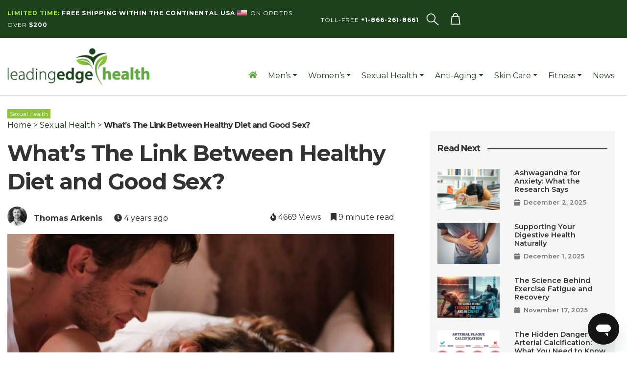

--- FILE ---
content_type: text/html; charset=UTF-8
request_url: https://www.leadingedgehealth.com/whats-the-link-between-healthy-diet-and-good-sex/
body_size: 24894
content:
<!doctype html>
<html lang="en-US">
<head>
	<meta charset="UTF-8">
	<meta name="viewport" content="width=device-width, initial-scale=1">
	<link rel="profile" href="https://gmpg.org/xfn/11">
	<link rel="preconnect" href="https://fonts.gstatic.com">

	<script>
    var leh_first_click = 0;
</script>
<meta name='robots' content='index, follow, max-image-preview:large, max-snippet:-1, max-video-preview:-1' />
	<style>img:is([sizes="auto" i], [sizes^="auto," i]) { contain-intrinsic-size: 3000px 1500px }</style>
	
	<!-- This site is optimized with the Yoast SEO Premium plugin v22.2 (Yoast SEO v26.3) - https://yoast.com/wordpress/plugins/seo/ -->
	<title>What&#039;s The Link Between Healthy Diet and Good Sex?</title>
	<meta name="description" content="A healthy diet can give you a healthy sex life. It can boost blood flow to your genitals, increase desire and may boost your fertility too." />
	<link rel="canonical" href="https://www.leadingedgehealth.com/whats-the-link-between-healthy-diet-and-good-sex/" />
	<meta property="og:locale" content="en_US" />
	<meta property="og:type" content="article" />
	<meta property="og:title" content="What&#039;s The Link Between Healthy Diet and Good Sex?" />
	<meta property="og:description" content="A healthy diet can give you a healthy sex life. It can boost blood flow to your genitals, increase desire and may boost your fertility too." />
	<meta property="og:url" content="https://www.leadingedgehealth.com/whats-the-link-between-healthy-diet-and-good-sex/" />
	<meta property="og:site_name" content="Leading Edge Health" />
	<meta property="article:author" content="https://www.facebook.com/profile.php?id=100075628248319" />
	<meta property="article:published_time" content="2021-07-19T11:43:00+00:00" />
	<meta property="article:modified_time" content="2022-08-05T12:17:01+00:00" />
	<meta property="og:image" content="https://www.leadingedgehealth.com/wp-content/uploads/2021/06/pexels-cottonbro-4980314-scaled.jpg" />
	<meta property="og:image:width" content="2560" />
	<meta property="og:image:height" content="1707" />
	<meta property="og:image:type" content="image/jpeg" />
	<meta name="author" content="Thomas Arkenis" />
	<meta name="twitter:card" content="summary_large_image" />
	<meta name="twitter:label1" content="Written by" />
	<meta name="twitter:data1" content="Thomas Arkenis" />
	<meta name="twitter:label2" content="Est. reading time" />
	<meta name="twitter:data2" content="9 minutes" />
	<script type="application/ld+json" class="yoast-schema-graph">{"@context":"https://schema.org","@graph":[{"@type":"Article","@id":"https://www.leadingedgehealth.com/whats-the-link-between-healthy-diet-and-good-sex/#article","isPartOf":{"@id":"https://www.leadingedgehealth.com/whats-the-link-between-healthy-diet-and-good-sex/"},"author":{"name":"Thomas Arkenis","@id":"https://www.leadingedgehealth.com/#/schema/person/7adcdfafc1bdfd2a3395441aaef3fa2e"},"headline":"What&#8217;s The Link Between Healthy Diet and Good Sex?","datePublished":"2021-07-19T11:43:00+00:00","dateModified":"2022-08-05T12:17:01+00:00","mainEntityOfPage":{"@id":"https://www.leadingedgehealth.com/whats-the-link-between-healthy-diet-and-good-sex/"},"wordCount":1788,"publisher":{"@id":"https://www.leadingedgehealth.com/#organization"},"image":{"@id":"https://www.leadingedgehealth.com/whats-the-link-between-healthy-diet-and-good-sex/#primaryimage"},"thumbnailUrl":"https://www.leadingedgehealth.com/wp-content/uploads/2021/06/pexels-cottonbro-4980314-scaled.jpg","keywords":["diet","great sex","healthy eating","sex"],"inLanguage":"en-US"},{"@type":"WebPage","@id":"https://www.leadingedgehealth.com/whats-the-link-between-healthy-diet-and-good-sex/","url":"https://www.leadingedgehealth.com/whats-the-link-between-healthy-diet-and-good-sex/","name":"What's The Link Between Healthy Diet and Good Sex?","isPartOf":{"@id":"https://www.leadingedgehealth.com/#website"},"primaryImageOfPage":{"@id":"https://www.leadingedgehealth.com/whats-the-link-between-healthy-diet-and-good-sex/#primaryimage"},"image":{"@id":"https://www.leadingedgehealth.com/whats-the-link-between-healthy-diet-and-good-sex/#primaryimage"},"thumbnailUrl":"https://www.leadingedgehealth.com/wp-content/uploads/2021/06/pexels-cottonbro-4980314-scaled.jpg","datePublished":"2021-07-19T11:43:00+00:00","dateModified":"2022-08-05T12:17:01+00:00","description":"A healthy diet can give you a healthy sex life. It can boost blood flow to your genitals, increase desire and may boost your fertility too.","breadcrumb":{"@id":"https://www.leadingedgehealth.com/whats-the-link-between-healthy-diet-and-good-sex/#breadcrumb"},"inLanguage":"en-US","potentialAction":[{"@type":"ReadAction","target":["https://www.leadingedgehealth.com/whats-the-link-between-healthy-diet-and-good-sex/"]}]},{"@type":"ImageObject","inLanguage":"en-US","@id":"https://www.leadingedgehealth.com/whats-the-link-between-healthy-diet-and-good-sex/#primaryimage","url":"https://www.leadingedgehealth.com/wp-content/uploads/2021/06/pexels-cottonbro-4980314-scaled.jpg","contentUrl":"https://www.leadingedgehealth.com/wp-content/uploads/2021/06/pexels-cottonbro-4980314-scaled.jpg","width":2560,"height":1707},{"@type":"BreadcrumbList","@id":"https://www.leadingedgehealth.com/whats-the-link-between-healthy-diet-and-good-sex/#breadcrumb","itemListElement":[{"@type":"ListItem","position":1,"name":"Home","item":"https://www.leadingedgehealth.com/"},{"@type":"ListItem","position":2,"name":"Sexual Health","item":"https://www.leadingedgehealth.com/topic/sexual-health/"},{"@type":"ListItem","position":3,"name":"What&#8217;s The Link Between Healthy Diet and Good Sex?"}]},{"@type":"WebSite","@id":"https://www.leadingedgehealth.com/#website","url":"https://www.leadingedgehealth.com/","name":"Leading Edge Health","description":"Top Health &amp; Beauty Products","publisher":{"@id":"https://www.leadingedgehealth.com/#organization"},"potentialAction":[{"@type":"SearchAction","target":{"@type":"EntryPoint","urlTemplate":"https://www.leadingedgehealth.com/?s={search_term_string}"},"query-input":{"@type":"PropertyValueSpecification","valueRequired":true,"valueName":"search_term_string"}}],"inLanguage":"en-US"},{"@type":"Organization","@id":"https://www.leadingedgehealth.com/#organization","name":"Leading Edge Health","url":"https://www.leadingedgehealth.com/","logo":{"@type":"ImageObject","inLanguage":"en-US","@id":"https://www.leadingedgehealth.com/#/schema/logo/image/","url":"https://www.leadingedgehealth.com/wp-content/uploads/2020/09/leadingedge-health-final-logo-white.png","contentUrl":"https://www.leadingedgehealth.com/wp-content/uploads/2020/09/leadingedge-health-final-logo-white.png","width":1200,"height":450,"caption":"Leading Edge Health"},"image":{"@id":"https://www.leadingedgehealth.com/#/schema/logo/image/"}},{"@type":"Person","@id":"https://www.leadingedgehealth.com/#/schema/person/7adcdfafc1bdfd2a3395441aaef3fa2e","name":"Thomas Arkenis","image":{"@type":"ImageObject","inLanguage":"en-US","@id":"https://www.leadingedgehealth.com/#/schema/person/image/","url":"https://www.leadingedgehealth.com/wp-content/uploads/2021/06/Thomas_Arkenis_2-96x96.png","contentUrl":"https://www.leadingedgehealth.com/wp-content/uploads/2021/06/Thomas_Arkenis_2-96x96.png","caption":"Thomas Arkenis"},"description":"Thomas is a natural health enthusiast and our resident journalist. He's an avid contributor to various traditional medicine conferences and forums, Thomas stays on top of the latest industry trends to bring you the latest product and ingredient innovations.","sameAs":["https://www.facebook.com/profile.php?id=100075628248319"],"url":"https://www.leadingedgehealth.com/author/thomas/"}]}</script>
	<!-- / Yoast SEO Premium plugin. -->


<link rel='dns-prefetch' href='//widget.trustpilot.com' />
<link rel='dns-prefetch' href='//cdnjs.cloudflare.com' />
<link rel="alternate" type="application/rss+xml" title="Leading Edge Health &raquo; Feed" href="https://www.leadingedgehealth.com/feed/" />
	<link rel="apple-touch-icon" sizes="180x180" href="/apple-touch-icon.png">
	<link rel="icon" type="image/png" sizes="32x32" href="/favicon-32x32.png">
	<link rel="icon" type="image/png" sizes="16x16" href="/favicon-16x16.png">
	<link rel="manifest" href="/site.webmanifest">
	<link rel="mask-icon" href="/safari-pinned-tab.svg" color="#d70017">
	<meta name="msapplication-TileColor" content="#000000">
	<meta name="theme-color" content="#ffffff">
    <link rel='stylesheet' id='font-awesome-load-css' href='https://www.leadingedgehealth.com/wp-content/themes/leadingedgehealth/css/all.min.css?ver=6.8.3' type='text/css' media='all' />
<link rel='stylesheet' id='bootstrap-load-css' href='https://www.leadingedgehealth.com/wp-content/themes/leadingedgehealth/css/bootstrap.min.css?ver=6.8.3' type='text/css' media='all' />
<link rel='stylesheet' id='parent-style-css' href='https://www.leadingedgehealth.com/wp-content/themes/leadingedgehealth/style.min.css?ver=6.8.3' type='text/css' media='all' />
<link rel='stylesheet' id='wp-block-library-css' href='https://www.leadingedgehealth.com/wp-includes/css/dist/block-library/style.min.css?ver=6.8.3' type='text/css' media='all' />
<style id='classic-theme-styles-inline-css' type='text/css'>
/*! This file is auto-generated */
.wp-block-button__link{color:#fff;background-color:#32373c;border-radius:9999px;box-shadow:none;text-decoration:none;padding:calc(.667em + 2px) calc(1.333em + 2px);font-size:1.125em}.wp-block-file__button{background:#32373c;color:#fff;text-decoration:none}
</style>
<link rel='stylesheet' id='ugb-style-css-v2-css' href='https://www.leadingedgehealth.com/wp-content/plugins/stackable-ultimate-gutenberg-blocks/dist/deprecated/frontend_blocks_deprecated_v2.css?ver=3.19.2' type='text/css' media='all' />
<style id='ugb-style-css-v2-inline-css' type='text/css'>
:root {--stk-block-width-default-detected: 640px;}
:root {
			--content-width: 640px;
		}
</style>
<style id='global-styles-inline-css' type='text/css'>
:root{--wp--preset--aspect-ratio--square: 1;--wp--preset--aspect-ratio--4-3: 4/3;--wp--preset--aspect-ratio--3-4: 3/4;--wp--preset--aspect-ratio--3-2: 3/2;--wp--preset--aspect-ratio--2-3: 2/3;--wp--preset--aspect-ratio--16-9: 16/9;--wp--preset--aspect-ratio--9-16: 9/16;--wp--preset--color--black: #000000;--wp--preset--color--cyan-bluish-gray: #abb8c3;--wp--preset--color--white: #ffffff;--wp--preset--color--pale-pink: #f78da7;--wp--preset--color--vivid-red: #cf2e2e;--wp--preset--color--luminous-vivid-orange: #ff6900;--wp--preset--color--luminous-vivid-amber: #fcb900;--wp--preset--color--light-green-cyan: #7bdcb5;--wp--preset--color--vivid-green-cyan: #00d084;--wp--preset--color--pale-cyan-blue: #8ed1fc;--wp--preset--color--vivid-cyan-blue: #0693e3;--wp--preset--color--vivid-purple: #9b51e0;--wp--preset--gradient--vivid-cyan-blue-to-vivid-purple: linear-gradient(135deg,rgba(6,147,227,1) 0%,rgb(155,81,224) 100%);--wp--preset--gradient--light-green-cyan-to-vivid-green-cyan: linear-gradient(135deg,rgb(122,220,180) 0%,rgb(0,208,130) 100%);--wp--preset--gradient--luminous-vivid-amber-to-luminous-vivid-orange: linear-gradient(135deg,rgba(252,185,0,1) 0%,rgba(255,105,0,1) 100%);--wp--preset--gradient--luminous-vivid-orange-to-vivid-red: linear-gradient(135deg,rgba(255,105,0,1) 0%,rgb(207,46,46) 100%);--wp--preset--gradient--very-light-gray-to-cyan-bluish-gray: linear-gradient(135deg,rgb(238,238,238) 0%,rgb(169,184,195) 100%);--wp--preset--gradient--cool-to-warm-spectrum: linear-gradient(135deg,rgb(74,234,220) 0%,rgb(151,120,209) 20%,rgb(207,42,186) 40%,rgb(238,44,130) 60%,rgb(251,105,98) 80%,rgb(254,248,76) 100%);--wp--preset--gradient--blush-light-purple: linear-gradient(135deg,rgb(255,206,236) 0%,rgb(152,150,240) 100%);--wp--preset--gradient--blush-bordeaux: linear-gradient(135deg,rgb(254,205,165) 0%,rgb(254,45,45) 50%,rgb(107,0,62) 100%);--wp--preset--gradient--luminous-dusk: linear-gradient(135deg,rgb(255,203,112) 0%,rgb(199,81,192) 50%,rgb(65,88,208) 100%);--wp--preset--gradient--pale-ocean: linear-gradient(135deg,rgb(255,245,203) 0%,rgb(182,227,212) 50%,rgb(51,167,181) 100%);--wp--preset--gradient--electric-grass: linear-gradient(135deg,rgb(202,248,128) 0%,rgb(113,206,126) 100%);--wp--preset--gradient--midnight: linear-gradient(135deg,rgb(2,3,129) 0%,rgb(40,116,252) 100%);--wp--preset--font-size--small: 13px;--wp--preset--font-size--medium: 20px;--wp--preset--font-size--large: 36px;--wp--preset--font-size--x-large: 42px;--wp--preset--spacing--20: 0.44rem;--wp--preset--spacing--30: 0.67rem;--wp--preset--spacing--40: 1rem;--wp--preset--spacing--50: 1.5rem;--wp--preset--spacing--60: 2.25rem;--wp--preset--spacing--70: 3.38rem;--wp--preset--spacing--80: 5.06rem;--wp--preset--shadow--natural: 6px 6px 9px rgba(0, 0, 0, 0.2);--wp--preset--shadow--deep: 12px 12px 50px rgba(0, 0, 0, 0.4);--wp--preset--shadow--sharp: 6px 6px 0px rgba(0, 0, 0, 0.2);--wp--preset--shadow--outlined: 6px 6px 0px -3px rgba(255, 255, 255, 1), 6px 6px rgba(0, 0, 0, 1);--wp--preset--shadow--crisp: 6px 6px 0px rgba(0, 0, 0, 1);}:where(.is-layout-flex){gap: 0.5em;}:where(.is-layout-grid){gap: 0.5em;}body .is-layout-flex{display: flex;}.is-layout-flex{flex-wrap: wrap;align-items: center;}.is-layout-flex > :is(*, div){margin: 0;}body .is-layout-grid{display: grid;}.is-layout-grid > :is(*, div){margin: 0;}:where(.wp-block-columns.is-layout-flex){gap: 2em;}:where(.wp-block-columns.is-layout-grid){gap: 2em;}:where(.wp-block-post-template.is-layout-flex){gap: 1.25em;}:where(.wp-block-post-template.is-layout-grid){gap: 1.25em;}.has-black-color{color: var(--wp--preset--color--black) !important;}.has-cyan-bluish-gray-color{color: var(--wp--preset--color--cyan-bluish-gray) !important;}.has-white-color{color: var(--wp--preset--color--white) !important;}.has-pale-pink-color{color: var(--wp--preset--color--pale-pink) !important;}.has-vivid-red-color{color: var(--wp--preset--color--vivid-red) !important;}.has-luminous-vivid-orange-color{color: var(--wp--preset--color--luminous-vivid-orange) !important;}.has-luminous-vivid-amber-color{color: var(--wp--preset--color--luminous-vivid-amber) !important;}.has-light-green-cyan-color{color: var(--wp--preset--color--light-green-cyan) !important;}.has-vivid-green-cyan-color{color: var(--wp--preset--color--vivid-green-cyan) !important;}.has-pale-cyan-blue-color{color: var(--wp--preset--color--pale-cyan-blue) !important;}.has-vivid-cyan-blue-color{color: var(--wp--preset--color--vivid-cyan-blue) !important;}.has-vivid-purple-color{color: var(--wp--preset--color--vivid-purple) !important;}.has-black-background-color{background-color: var(--wp--preset--color--black) !important;}.has-cyan-bluish-gray-background-color{background-color: var(--wp--preset--color--cyan-bluish-gray) !important;}.has-white-background-color{background-color: var(--wp--preset--color--white) !important;}.has-pale-pink-background-color{background-color: var(--wp--preset--color--pale-pink) !important;}.has-vivid-red-background-color{background-color: var(--wp--preset--color--vivid-red) !important;}.has-luminous-vivid-orange-background-color{background-color: var(--wp--preset--color--luminous-vivid-orange) !important;}.has-luminous-vivid-amber-background-color{background-color: var(--wp--preset--color--luminous-vivid-amber) !important;}.has-light-green-cyan-background-color{background-color: var(--wp--preset--color--light-green-cyan) !important;}.has-vivid-green-cyan-background-color{background-color: var(--wp--preset--color--vivid-green-cyan) !important;}.has-pale-cyan-blue-background-color{background-color: var(--wp--preset--color--pale-cyan-blue) !important;}.has-vivid-cyan-blue-background-color{background-color: var(--wp--preset--color--vivid-cyan-blue) !important;}.has-vivid-purple-background-color{background-color: var(--wp--preset--color--vivid-purple) !important;}.has-black-border-color{border-color: var(--wp--preset--color--black) !important;}.has-cyan-bluish-gray-border-color{border-color: var(--wp--preset--color--cyan-bluish-gray) !important;}.has-white-border-color{border-color: var(--wp--preset--color--white) !important;}.has-pale-pink-border-color{border-color: var(--wp--preset--color--pale-pink) !important;}.has-vivid-red-border-color{border-color: var(--wp--preset--color--vivid-red) !important;}.has-luminous-vivid-orange-border-color{border-color: var(--wp--preset--color--luminous-vivid-orange) !important;}.has-luminous-vivid-amber-border-color{border-color: var(--wp--preset--color--luminous-vivid-amber) !important;}.has-light-green-cyan-border-color{border-color: var(--wp--preset--color--light-green-cyan) !important;}.has-vivid-green-cyan-border-color{border-color: var(--wp--preset--color--vivid-green-cyan) !important;}.has-pale-cyan-blue-border-color{border-color: var(--wp--preset--color--pale-cyan-blue) !important;}.has-vivid-cyan-blue-border-color{border-color: var(--wp--preset--color--vivid-cyan-blue) !important;}.has-vivid-purple-border-color{border-color: var(--wp--preset--color--vivid-purple) !important;}.has-vivid-cyan-blue-to-vivid-purple-gradient-background{background: var(--wp--preset--gradient--vivid-cyan-blue-to-vivid-purple) !important;}.has-light-green-cyan-to-vivid-green-cyan-gradient-background{background: var(--wp--preset--gradient--light-green-cyan-to-vivid-green-cyan) !important;}.has-luminous-vivid-amber-to-luminous-vivid-orange-gradient-background{background: var(--wp--preset--gradient--luminous-vivid-amber-to-luminous-vivid-orange) !important;}.has-luminous-vivid-orange-to-vivid-red-gradient-background{background: var(--wp--preset--gradient--luminous-vivid-orange-to-vivid-red) !important;}.has-very-light-gray-to-cyan-bluish-gray-gradient-background{background: var(--wp--preset--gradient--very-light-gray-to-cyan-bluish-gray) !important;}.has-cool-to-warm-spectrum-gradient-background{background: var(--wp--preset--gradient--cool-to-warm-spectrum) !important;}.has-blush-light-purple-gradient-background{background: var(--wp--preset--gradient--blush-light-purple) !important;}.has-blush-bordeaux-gradient-background{background: var(--wp--preset--gradient--blush-bordeaux) !important;}.has-luminous-dusk-gradient-background{background: var(--wp--preset--gradient--luminous-dusk) !important;}.has-pale-ocean-gradient-background{background: var(--wp--preset--gradient--pale-ocean) !important;}.has-electric-grass-gradient-background{background: var(--wp--preset--gradient--electric-grass) !important;}.has-midnight-gradient-background{background: var(--wp--preset--gradient--midnight) !important;}.has-small-font-size{font-size: var(--wp--preset--font-size--small) !important;}.has-medium-font-size{font-size: var(--wp--preset--font-size--medium) !important;}.has-large-font-size{font-size: var(--wp--preset--font-size--large) !important;}.has-x-large-font-size{font-size: var(--wp--preset--font-size--x-large) !important;}
:where(.wp-block-post-template.is-layout-flex){gap: 1.25em;}:where(.wp-block-post-template.is-layout-grid){gap: 1.25em;}
:where(.wp-block-columns.is-layout-flex){gap: 2em;}:where(.wp-block-columns.is-layout-grid){gap: 2em;}
:root :where(.wp-block-pullquote){font-size: 1.5em;line-height: 1.6;}
</style>
<link rel='stylesheet' id='contentstudio-dashboard-css' href='https://www.leadingedgehealth.com/wp-content/plugins/contentstudio/_inc/main.css?ver=1.0.0' type='text/css' media='all' />
<link rel='stylesheet' id='menu-image-css' href='https://www.leadingedgehealth.com/wp-content/plugins/menu-image/includes/css/menu-image.css?ver=3.13' type='text/css' media='all' />
<link rel='stylesheet' id='dashicons-css' href='https://www.leadingedgehealth.com/wp-includes/css/dashicons.min.css?ver=6.8.3' type='text/css' media='all' />
<link rel='stylesheet' id='widgetopts-styles-css' href='https://www.leadingedgehealth.com/wp-content/plugins/widget-options/assets/css/widget-options.css?ver=4.1.3' type='text/css' media='all' />
<link rel='stylesheet' id='site-styles-css' href='https://www.leadingedgehealth.com/wp-content/themes/lehcart/css/site.min.css?ver=6.8.3' type='text/css' media='all' />
<link rel='stylesheet' id='blogcss-css' href='https://www.leadingedgehealth.com/wp-content/themes/lehcart/css/blog.min.css?ver=6.8.3' type='text/css' media='all' />
<link rel='stylesheet' id='leadingedgehealth-style-css' href='https://www.leadingedgehealth.com/wp-content/themes/lehcart/style.css?ver=6.8.3' type='text/css' media='all' />
<script type="text/javascript" id="wpOptions-js-extra">
/* <![CDATA[ */
var wordplugOptions = {"paypalMethod":"0","trackingSite":"0","freeShippingBanner":"1","freeIntlShippingBanner":"0"};
/* ]]> */
</script>
<script type="text/javascript" src="https://www.leadingedgehealth.com/wp-includes/js/jquery/jquery.min.js?ver=3.7.1" id="jquery-core-js"></script>
<script type="text/javascript" src="https://www.leadingedgehealth.com/wp-includes/js/jquery/jquery-migrate.min.js?ver=3.4.1" id="jquery-migrate-js"></script>
<script type="text/javascript" id="ugb-block-frontend-js-v2-js-extra">
/* <![CDATA[ */
var stackable = {"restUrl":"https:\/\/www.leadingedgehealth.com\/wp-json\/"};
/* ]]> */
</script>
<script type="text/javascript" src="https://www.leadingedgehealth.com/wp-content/plugins/stackable-ultimate-gutenberg-blocks/dist/deprecated/frontend_blocks_deprecated_v2.js?ver=3.19.2" id="ugb-block-frontend-js-v2-js"></script>
<script type="text/javascript" src="https://www.leadingedgehealth.com/wp-content/plugins/wordplug/js/js.cookie.js?ver=0.7.125" id="js-cookie-js"></script>
<script type="text/javascript" src="https://www.leadingedgehealth.com/wp-content/plugins/wordplug/js/leh.min.js?ver=0.7.125" id="leh-js"></script>
<script type="text/javascript" src="https://www.leadingedgehealth.com/wp-content/plugins/wordplug/js/product.min.js?ver=0.7.125" id="leh_product-js"></script>
<script type="text/javascript" src="https://widget.trustpilot.com/bootstrap/v5/tp.widget.bootstrap.min.js?ver=1" id="tp-js-js"></script>
<link rel="https://api.w.org/" href="https://www.leadingedgehealth.com/wp-json/" /><link rel="alternate" title="JSON" type="application/json" href="https://www.leadingedgehealth.com/wp-json/wp/v2/posts/3230" /><link rel="EditURI" type="application/rsd+xml" title="RSD" href="https://www.leadingedgehealth.com/xmlrpc.php?rsd" />
<link rel='shortlink' href='https://www.leadingedgehealth.com/?p=3230' />
<link rel="alternate" title="oEmbed (JSON)" type="application/json+oembed" href="https://www.leadingedgehealth.com/wp-json/oembed/1.0/embed?url=https%3A%2F%2Fwww.leadingedgehealth.com%2Fwhats-the-link-between-healthy-diet-and-good-sex%2F" />
<link rel="alternate" title="oEmbed (XML)" type="text/xml+oembed" href="https://www.leadingedgehealth.com/wp-json/oembed/1.0/embed?url=https%3A%2F%2Fwww.leadingedgehealth.com%2Fwhats-the-link-between-healthy-diet-and-good-sex%2F&#038;format=xml" />
	<!-- Meta Pixel Code -->
	<script>
	!function(f,b,e,v,n,t,s)
	{if(f.fbq)return;n=f.fbq=function(){n.callMethod?
	n.callMethod.apply(n,arguments):n.queue.push(arguments)};
	if(!f._fbq)f._fbq=n;n.push=n;n.loaded=!0;n.version='2.0';
	n.queue=[];t=b.createElement(e);t.async=!0;
	t.src=v;s=b.getElementsByTagName(e)[0];
	s.parentNode.insertBefore(t,s)}(window, document,'script',
	'https://connect.facebook.net/en_US/fbevents.js');
	fbq('init', '1234101918830572');
	fbq('track', 'PageView');
	</script>
	<noscript>
		<img height="1" width="1" style="display:none"
		     src="https://www.facebook.com/tr?id=1234101918830572&ev=PageView&noscript=1" />
	</noscript>
	<!-- End Meta Pixel Code -->
	    <meta name="msvalidate.01" content="2EC53DA450417058AEAD0677B7F6E45A" />
        <meta name="google-site-verification" content="12dG9agR7UG1Wp0jL-owdGjxESsBl99YKaw5XRtM5QQ" />
        <!-- Google Tag Manager -->
    <script>(function(w,d,s,l,i){w[l]=w[l]||[];w[l].push({'gtm.start':
    new Date().getTime(),event:'gtm.js'});var f=d.getElementsByTagName(s)[0],
    j=d.createElement(s),dl=l!='dataLayer'?'&l='+l:'';j.async=true;j.src=
    'https://www.googletagmanager.com/gtm.js?id='+i+dl;f.parentNode.insertBefore(j,f);
    })(window,document,'script','dataLayer','GTM-WBD7595');</script>
    <!-- End Google Tag Manager -->

    <!-- Google Tag Manager (noscript) -->
    <noscript><iframe src="https://www.googletagmanager.com/ns.html?id=GTM-WBD7595"
    height="0" width="0" style="display:none;visibility:hidden"></iframe></noscript>
    <!-- End Google Tag Manager (noscript) -->
            <!-- Start of leadingedgehealth Zendesk Widget script -->
        <script id="ze-snippet" src="https://static.zdassets.com/ekr/snippet.js?key=a203d7b8-8563-4101-86dc-015d52bd67fe"></script>
        <!-- End of leadingedgehealth Zendesk Widget script -->
        		<style type="text/css">
					.site-title,
			.site-description {
				position: absolute;
				clip: rect(1px, 1px, 1px, 1px);
			}
				</style>
		<link rel="icon" href="https://www.leadingedgehealth.com/wp-content/uploads/2020/01/cropped-leh_icon-32x32.png" sizes="32x32" />
<link rel="icon" href="https://www.leadingedgehealth.com/wp-content/uploads/2020/01/cropped-leh_icon-192x192.png" sizes="192x192" />
<link rel="apple-touch-icon" href="https://www.leadingedgehealth.com/wp-content/uploads/2020/01/cropped-leh_icon-180x180.png" />
<meta name="msapplication-TileImage" content="https://www.leadingedgehealth.com/wp-content/uploads/2020/01/cropped-leh_icon-270x270.png" />
		<style type="text/css" id="wp-custom-css">
			#shadow-root .MDow-1 .MDow-1theme--light {display: none !important; z-index: inherit;}
		</style>
			<link rel="stylesheet" id="promo-css" href="https://www.leadingedgehealth.com/wp-content/themes/lehcart/css/promo.css" type="text/css" media="all" />
</head>

<body class="wp-singular post-template-default single single-post postid-3230 single-format-standard wp-custom-logo wp-theme-leadingedgehealth wp-child-theme-lehcart post-whats-the-link-between-healthy-diet-and-good-sex  dot-anchor">
<div id="page" class="site">
	<!-- Above Header Widget -->
			<div id="above-header-widget-area">
			<div class="container">
				<div class="above-header">
	<div id="custom_html-14" class="widget_text widget widget_custom_html"><div class="textwidget custom-html-widget"><div id="ah" class="row">
	<div class="col-md-7 col-lg-8 col-xl-6 shipping-banner">
	
	</div>
	<div class="col-md-5 col-lg-4 col-xl-6">
		<div class="ah-wrap">
			<p class="ah-2 text-white text-uppercase"><span class="geoipPhoneLabel"></span> <a class="geoipPhoneNumber font-weight-bold text-white" href=""></a></p>

			<div class="header-icons">
				<div class="icon-search"><a href="#"></a></div>
				<div class="icon-bag" id="cartIcon">
					<a href="/cart/"></a>
				</div>
				<div class="icon-phone"><a href="tel:+1-866-261-8661" target="_blank"></a></div>
			</div>
		</div>
	</div>
</div></div></div>				</div>
			</div>
		</div>
	
	<a class="skip-link screen-reader-text" href="#content">Skip to content</a>

	<header id="masthead" class="site-header navbar-expand-xl navbar-dark">
		<div class="container">
			<div class="row">
				<div class="col-lg-12 col-xl-3 logo-area">
					<div class="site-branding">

						<button class="navbar-toggler collapsed" type="button" data-toggle="collapse" data-target=".navbar-collapse" aria-expanded="false" aria-label="Toggle navigation">
				        	<svg class="icon" width="32" height="32" viewBox="0 0 24 24" fill="none" xmlns="http://www.w3.org/2000/svg">
				          	<path d="M3 17C3 17.5523 3.44772 18 4 18H20C20.5523 18 21 17.5523 21 17V17C21 16.4477 20.5523 16 20 16H4C3.44772 16 3 16.4477 3 17V17ZM3 12C3 12.5523 3.44772 13 4 13H20C20.5523 13 21 12.5523 21 12V12C21 11.4477 20.5523 11 20 11H4C3.44772 11 3 11.4477 3 12V12ZM4 6C3.44772 6 3 6.44772 3 7V7C3 7.55228 3.44772 8 4 8H20C20.5523 8 21 7.55228 21 7V7C21 6.44772 20.5523 6 20 6H4Z" fill="#212529"></path>
				        	</svg>
				      	</button>

						<a href="https://www.leadingedgehealth.com/" class="custom-logo-link" rel="home"><img width="300" height="79" src="https://www.leadingedgehealth.com/wp-content/uploads/2021/07/logo-colored.png" class="custom-logo" alt="Leading Edge Health" decoding="async" /></a>							<div class="site-info"><p class="site-title"><a href="https://www.leadingedgehealth.com/" rel="home">Leading Edge Health</a></p>
														<p class="site-description">Top Health &amp; Beauty Products</p>
							</div> <!-- close site info -->
											</div><!-- .site-branding -->
				</div>

				<div class="col-lg-12 col-xl-9 nav-area">
										<nav id="site-navigation" class="main-navigation">
				        <div id="bs4navbar" class="collapse navbar-collapse"><ul id="primary-menu" class="navbar-nav"><li id="menu-item-8297" class="home-icon menu-item menu-item-type-post_type menu-item-object-page menu-item-home menu-item-8297 home-menu nav-item"><a href="https://www.leadingedgehealth.com/" class="nav-link"><i class="d-none d-lg-block fa fa-home"></i> <span class="d-block d-lg-none">Home</span></a></li>
<li id="menu-item-737" class="menu-item menu-item-type-taxonomy menu-item-object-category menu-item-has-children menu-item-737 mens-menu nav-item dropdown"><a href="https://www.leadingedgehealth.com/category/mens-health/" class="nav-link dropdown-toggle" data-toggle="dropdown">Men&#8217;s</a>
<div class="dropdown-menu">
<a href="/products/bone-complex/" class="d-none d-lg-inline-block menu-item menu-item-type-custom menu-item-object-custom dropdown-item">Bone Complex</a><a href="/products/cortisync/" class="d-none d-lg-inline-block menu-item menu-item-type-custom menu-item-object-custom dropdown-item">Cortisync</a><a href="/products/calmlean/" class="d-none d-lg-inline-block menu-item menu-item-type-custom menu-item-object-custom dropdown-item">Calmlean</a><a href="/products/curcleve/" class="d-none d-lg-inline-block menu-item menu-item-type-custom menu-item-object-custom dropdown-item">Curcleve</a><a href="/products/dim-3x/" class="d-none d-lg-inline-block menu-item menu-item-type-custom menu-item-object-custom dropdown-item menu-image-title-after menu-image-not-hovered"><img width="65" height="65" src="https://www.leadingedgehealth.com/wp-content/uploads/2024/12/dim3x-menu-65x65.png" class="menu-image menu-image-title-after" alt="" decoding="async" /><span class="menu-image-title-after menu-image-title">DIM 3X</span><span class="item-description">Healthy testosterone production.</span></a><a href="/products/erectin/" class="menu-item menu-item-type-custom menu-item-object-custom dropdown-item menu-image-title-after menu-image-not-hovered"><img width="65" height="65" src="https://www.leadingedgehealth.com/wp-content/uploads/2024/12/erectin-menu-65x65.png" class="menu-image menu-image-title-after" alt="" decoding="async" /><span class="menu-image-title-after menu-image-title">Erectin</span><span class="item-description">All-natural male enhancement.</span></a><a href="/products/erectin-gummies/" class="d-none d-lg-inline-block menu-item menu-item-type-custom menu-item-object-custom dropdown-item">Erectin Gummies<span class="item-description">Male Enhancement Gummies.</span></a><a href="/products/erectin-stimulating-gel/" class="d-none d-lg-inline-block menu-item menu-item-type-custom menu-item-object-custom dropdown-item">Erectin Gel</a><a href="/products/extenze/" class="d-none d-lg-inline-block menu-item menu-item-type-custom menu-item-object-custom dropdown-item">Extenze</a><a href="/products/fertility-factor-5/" class="d-none d-lg-inline-block menu-item menu-item-type-custom menu-item-object-custom dropdown-item">Fertility Factor 5</a><a href="https://www.leadingedgehealth.com/products/fisetin/" class="d-none d-lg-inline-block menu-item menu-item-type-custom menu-item-object-custom dropdown-item">Fisetin</a><a href="/products/genf20-plus/" class="menu-item menu-item-type-custom menu-item-object-custom dropdown-item menu-image-title-after menu-image-not-hovered"><img width="65" height="65" src="https://www.leadingedgehealth.com/wp-content/uploads/2024/12/genf20-menu-65x65.png" class="menu-image menu-image-title-after" alt="" decoding="async" /><span class="menu-image-title-after menu-image-title">Genf20 Plus</span><span class="item-description">Boosts your HGH levels.</span></a><a href="/products/genf20plus-alpha-gpc-oral-spray/" class="d-none d-lg-inline-block menu-item menu-item-type-custom menu-item-object-custom dropdown-item">GenF20 Plus Oral Spray</a><a href="/products/genfx/" class="d-none d-lg-inline-block menu-item menu-item-type-custom menu-item-object-custom dropdown-item">GenFX</a><a href="/products/hypergh-14x/" class="d-none d-lg-inline-block menu-item menu-item-type-custom menu-item-object-custom dropdown-item">HyperGH 14X</a><a href="/products/icelandic-red-algae-calcium/" class="d-none d-lg-inline-block menu-item menu-item-type-custom menu-item-object-custom dropdown-item">Icelandic Red Algae Calcium</a><a href="/products/liposomal-nmn/" class="menu-item menu-item-type-custom menu-item-object-custom dropdown-item menu-image-title-after menu-image-not-hovered"><img width="36" height="36" src="https://www.leadingedgehealth.com/wp-content/uploads/2024/12/nmn-menu-36x36.png" class="menu-image menu-image-title-after" alt="" decoding="async" /><span class="menu-image-title-after menu-image-title">Liposomal NMN</span><span class="item-description">Boost your NAD+ levels naturally.</span></a><a href="https://www.leadingedgehealth.com/products/nmnh/" class="d-none d-lg-inline-block menu-item menu-item-type-custom menu-item-object-custom dropdown-item">Liposomal NMNH</a><a href="https://www.leadingedgehealth.com/products/liposomal-nmn-nr/" class="d-none d-lg-inline-block menu-item menu-item-type-custom menu-item-object-custom dropdown-item">Liposomal NMN + NR</a><a href="/products/longevity/" class="d-none d-lg-inline-block menu-item menu-item-type-custom menu-item-object-custom dropdown-item">Longevity+</a><a href="/products/magna-rx-plus/" class="d-none d-lg-inline-block menu-item menu-item-type-custom menu-item-object-custom dropdown-item">Magna RX+</a><a href="/products/mens-daily-pack/" class="d-none d-lg-inline-block menu-item menu-item-type-custom menu-item-object-custom dropdown-item">Men’s Daily Pack</a><a href="/products/nexus-pheromones/" class="d-none d-lg-inline-block menu-item menu-item-type-custom menu-item-object-custom dropdown-item">Nexus Pheromones</a><a href="/products/nitric-oxide-support/" class="d-none d-lg-inline-block menu-item menu-item-type-custom menu-item-object-custom dropdown-item menu-image-title-after menu-image-not-hovered"><img width="65" height="65" src="https://www.leadingedgehealth.com/wp-content/uploads/2024/12/nitric-oxide-menu-65x65.png" class="menu-image menu-image-title-after" alt="" decoding="async" /><span class="menu-image-title-after menu-image-title">Nitric Oxide Support</span></a><a href="/products/stimulant-free-pre-workout/" class="d-none d-lg-inline-block menu-item menu-item-type-custom menu-item-object-custom dropdown-item">Pre-Workout</a><a href="/products/pre-workout-plus/" class="d-none d-lg-inline-block menu-item menu-item-type-custom menu-item-object-custom dropdown-item">Pre-Workout +</a><a href="/products/profollica-plus/" class="d-none d-lg-inline-block menu-item menu-item-type-custom menu-item-object-custom dropdown-item">Profollica Plus With Millet</a><a href="/products/profollica-revive/" class="d-none d-lg-inline-block menu-item menu-item-type-custom menu-item-object-custom dropdown-item">Profollica Revive</a><a href="/products/prosolution-gel/" class="d-none d-lg-inline-block menu-item menu-item-type-custom menu-item-object-custom dropdown-item">ProSolution Gel</a><a href="/products/prosolution-pills/" class="d-none d-lg-inline-block menu-item menu-item-type-custom menu-item-object-custom dropdown-item">Prosolution Pills</a><a href="/products/prosolution-plus/" class="d-none d-lg-inline-block menu-item menu-item-type-custom menu-item-object-custom dropdown-item">ProSolution+</a><a href="/products/prostate-support/" class="d-none d-lg-inline-block menu-item menu-item-type-custom menu-item-object-custom dropdown-item">Prostate Complex</a><a href="/products/provacyl/" class="d-none d-lg-inline-block menu-item menu-item-type-custom menu-item-object-custom dropdown-item">Provacyl</a><a href="/products/quercetin/" class="d-none d-lg-inline-block menu-item menu-item-type-custom menu-item-object-custom dropdown-item">Quercetin</a><a href="/products/semenax/" class="menu-item menu-item-type-custom menu-item-object-custom dropdown-item menu-image-title-after menu-image-not-hovered"><img width="65" height="65" src="https://www.leadingedgehealth.com/wp-content/uploads/2024/12/semenax-menu-65x65.png" class="menu-image menu-image-title-after" alt="" decoding="async" /><span class="menu-image-title-after menu-image-title">Semenax</span><span class="item-description">Semen volumizing formula.</span></a><a href="/products/semenhance/" class="d-none d-lg-inline-block menu-item menu-item-type-custom menu-item-object-custom dropdown-item">SemEnhance</a><a href="https://www.leadingedgehealth.com/products/spermidine/" class="d-none d-lg-inline-block menu-item menu-item-type-custom menu-item-object-custom dropdown-item">Spermidine</a><a href="/products/stop-grow/" class="d-none d-lg-inline-block menu-item menu-item-type-custom menu-item-object-custom dropdown-item">Stop Grow</a><a href="/products/testodren/" class="d-none d-lg-inline-block menu-item menu-item-type-custom menu-item-object-custom dropdown-item">Testodren</a><a href="/products/testosil/" class="menu-item menu-item-type-custom menu-item-object-custom dropdown-item menu-image-title-after menu-image-not-hovered"><img width="65" height="65" src="https://www.leadingedgehealth.com/wp-content/uploads/2024/12/testosil-menu-65x65.png" class="menu-image menu-image-title-after" alt="" decoding="async" /><span class="menu-image-title-after menu-image-title">Testosil</span><span class="item-description">All-natural testosterone booster.</span></a><a href="/products/testrx/" class="d-none d-lg-inline-block menu-item menu-item-type-custom menu-item-object-custom dropdown-item">TestRX</a><a href="https://www.leadingedgehealth.com/products/trans-resveratrol/" class="d-none d-lg-inline-block menu-item menu-item-type-custom menu-item-object-custom dropdown-item">Trans-Resveratrol</a><a href="/products/vigrx/" class="d-none d-lg-inline-block menu-item menu-item-type-custom menu-item-object-custom dropdown-item">VigRX</a><a href="/products/vigrx-incontinix/" class="d-none d-lg-inline-block menu-item menu-item-type-custom menu-item-object-custom dropdown-item">VigRX Incontinix</a><a href="/products/vigrx-max-volume/" class="d-none d-lg-inline-block menu-item menu-item-type-custom menu-item-object-custom dropdown-item">VigRX Max Volume</a><a href="/products/vigrx-oil/" class="d-none d-lg-inline-block menu-item menu-item-type-custom menu-item-object-custom dropdown-item">VigRX Oil</a><a href="/products/vigrx-plus/" class="menu-item menu-item-type-custom menu-item-object-custom dropdown-item menu-image-title-after menu-image-not-hovered"><img width="65" height="65" src="https://www.leadingedgehealth.com/wp-content/uploads/2024/12/vigrxplus-menu-65x65.png" class="menu-image menu-image-title-after" alt="" decoding="async" /><span class="menu-image-title-after menu-image-title">VigRX Plus</span><span class="item-description">Improve erection quality &#038; boost libido.</span></a><a href="/products/vigrx-delay-spray/" class="d-none d-lg-inline-block menu-item menu-item-type-custom menu-item-object-custom dropdown-item">VigRX Delay Spray</a><a href="/products/vigrx-delay-wipes/" class="d-none d-lg-inline-block menu-item menu-item-type-custom menu-item-object-custom dropdown-item">​VigRX Delay Wipes</a><a href="/products/vigrx-organic-biomaca/" class="d-none d-lg-inline-block menu-item menu-item-type-custom menu-item-object-custom dropdown-item">VigRX Organic Bio Maca</a><a href="/products/vigrx-prostate-support/" class="d-none d-lg-inline-block menu-item menu-item-type-custom menu-item-object-custom dropdown-item">VigRX Prostate Support</a><a href="/products/vigrx-tongkat-ali/" class="d-none d-lg-inline-block menu-item menu-item-type-custom menu-item-object-custom dropdown-item">VigRX Tongkat Ali LJ100</a><a href="/products/volume-pills/" class="d-none d-lg-inline-block menu-item menu-item-type-custom menu-item-object-custom dropdown-item">Volume Pills</a><a href="/products/whey-protein/" class="d-none d-lg-inline-block menu-item menu-item-type-custom menu-item-object-custom dropdown-item">Whey Protein</a><a href="https://www.leadingedgehealth.com/category/mens-health/" class="d-inline-block d-lg-none view-all menu-item menu-item-type-taxonomy menu-item-object-category dropdown-item">View All Men&#8217;s Health Products</a></div>
</li>
<li id="menu-item-738" class="menu-item menu-item-type-taxonomy menu-item-object-category menu-item-has-children menu-item-738 womens-menu nav-item dropdown"><a href="https://www.leadingedgehealth.com/category/womens-health/" class="nav-link dropdown-toggle" data-toggle="dropdown">Women&#8217;s</a>
<div class="dropdown-menu">
<a href="/products/a-h-a-toner-for-cell-renewal/" class="d-none d-lg-inline-block menu-item menu-item-type-custom menu-item-object-custom dropdown-item">A.H.A. Toner</a><a href="/products/bone-complex/" class="d-none d-lg-inline-block menu-item menu-item-type-custom menu-item-object-custom dropdown-item">Bone Complex</a><a href="/products/curcleve/" class="d-none d-lg-inline-block menu-item menu-item-type-custom menu-item-object-custom dropdown-item">CurcLeve</a><a href="/products/dermefface-fx7/" class="d-none d-lg-inline-block menu-item menu-item-type-custom menu-item-object-custom dropdown-item">Dermefface FX7</a><a href="/products/eyelasticity-eye-therapy/" class="d-none d-lg-inline-block menu-item menu-item-type-custom menu-item-object-custom dropdown-item">Eyelasticity</a><a href="https://www.leadingedgehealth.com/products/fisetin/" class="d-none d-lg-inline-block menu-item menu-item-type-custom menu-item-object-custom dropdown-item">Fisetin</a><a href="/products/genf20-plus/" class="menu-item menu-item-type-custom menu-item-object-custom dropdown-item menu-image-title-after menu-image-not-hovered"><img width="65" height="65" src="https://www.leadingedgehealth.com/wp-content/uploads/2024/12/genf20-menu-65x65.png" class="menu-image menu-image-title-after" alt="" decoding="async" /><span class="menu-image-title-after menu-image-title">GenF20 Plus</span><span class="item-description">Boosts your HGH levels.</span></a><a href="/products/genf20plus-alpha-gpc-oral-spray/" class="d-none d-lg-inline-block menu-item menu-item-type-custom menu-item-object-custom dropdown-item">GenF20 Plus Oral Spray</a><a href="/products/hersolution/" class="d-none d-lg-inline-block menu-item menu-item-type-custom menu-item-object-custom dropdown-item">HerSolution</a><a href="/products/confitrol24/" class="menu-item menu-item-type-custom menu-item-object-custom dropdown-item menu-image-title-after menu-image-not-hovered"><img width="65" height="65" src="https://www.leadingedgehealth.com/wp-content/uploads/2024/12/confitrol-menu-65x65.png" class="menu-image menu-image-title-after" alt="" decoding="async" /><span class="menu-image-title-after menu-image-title">Confitrol24</span><span class="item-description">Bladder Control Formula</span></a><a href="/products/her-solution-gel/" class="d-none d-lg-inline-block menu-item menu-item-type-custom menu-item-object-custom dropdown-item">HerSolution Gel</a><a href="/products/icelandic-red-algae-calcium/" class="d-none d-lg-inline-block menu-item menu-item-type-custom menu-item-object-custom dropdown-item">Icelandic Red Algae Calcium</a><a href="/products/illuminatural-6i/" class="d-none d-lg-inline-block menu-item menu-item-type-custom menu-item-object-custom dropdown-item">Illuminatural 6i</a><a href="/products/kollagen-intensiv/" class="menu-item menu-item-type-custom menu-item-object-custom dropdown-item menu-image-title-after menu-image-not-hovered"><img width="65" height="65" src="https://www.leadingedgehealth.com/wp-content/uploads/2024/12/kollagen-menu-65x65.png" class="menu-image menu-image-title-after" alt="" decoding="async" /><span class="menu-image-title-after menu-image-title">Kollagen Intensiv</span><span class="item-description">Anti-Aging Wrinkle Cream.</span></a><a href="/products/liposomal-nmn/" class="menu-item menu-item-type-custom menu-item-object-custom dropdown-item menu-image-title-after menu-image-not-hovered"><img width="65" height="65" src="https://www.leadingedgehealth.com/wp-content/uploads/2024/12/nmn-menu-65x65.png" class="menu-image menu-image-title-after" alt="" decoding="async" /><span class="menu-image-title-after menu-image-title">Liposomal NMN</span><span class="item-description">Boost your NAD+ levels naturally.</span></a><a href="https://www.leadingedgehealth.com/products/nmnh/" class="d-none d-lg-inline-block menu-item menu-item-type-custom menu-item-object-custom dropdown-item">Liposomal NMNH</a><a href="https://www.leadingedgehealth.com/products/liposomal-nmn-nr/" class="d-none d-lg-inline-block menu-item menu-item-type-custom menu-item-object-custom dropdown-item">Liposomal NMN + NR</a><a href="/products/longevity/" class="d-none d-lg-inline-block menu-item menu-item-type-custom menu-item-object-custom dropdown-item">Longevity+</a><a href="/products/microderm-facial-exfoliator/" class="d-none d-lg-inline-block menu-item menu-item-type-custom menu-item-object-custom dropdown-item">Microderm Facial Exfoliator</a><a href="/products/phyto350/" class="d-none d-lg-inline-block menu-item menu-item-type-custom menu-item-object-custom dropdown-item">Phyto350</a><a href="/products/hca-fit/" class="d-none d-lg-inline-block menu-item menu-item-type-custom menu-item-object-custom dropdown-item">ProShape HCAFit</a><a href="/products/provestra/" class="menu-item menu-item-type-custom menu-item-object-custom dropdown-item menu-image-title-after menu-image-not-hovered"><img width="65" height="65" src="https://www.leadingedgehealth.com/wp-content/uploads/2024/12/provestra-menu-65x65.png" class="menu-image menu-image-title-after" alt="" decoding="async" /><span class="menu-image-title-after menu-image-title">Provestra</span><span class="item-description">Natural Menopause Relief.</span></a><a href="/products/quercetin/" class="d-none d-lg-inline-block menu-item menu-item-type-custom menu-item-object-custom dropdown-item">Quercetin</a><a href="/products/skinception-instant-wrinkle-reducer/" class="d-none d-lg-inline-block menu-item menu-item-type-custom menu-item-object-custom dropdown-item">Skinception Wrinkle Reducer</a><a href="https://www.leadingedgehealth.com/products/spermidine/" class="d-none d-lg-inline-block menu-item menu-item-type-custom menu-item-object-custom dropdown-item">Spermidine</a><a href="/products/stop-grow/" class="d-none d-lg-inline-block menu-item menu-item-type-custom menu-item-object-custom dropdown-item">Stop Grow</a><a href="https://www.leadingedgehealth.com/products/trans-resveratrol/" class="d-none d-lg-inline-block menu-item menu-item-type-custom menu-item-object-custom dropdown-item">Trans-Resveratrol</a><a href="/products/total-curve/" class="d-none d-lg-inline-block menu-item menu-item-type-custom menu-item-object-custom dropdown-item">Total Curve</a><a href="/products/vigorelle/" class="menu-item menu-item-type-custom menu-item-object-custom dropdown-item menu-image-title-after menu-image-not-hovered"><img width="36" height="36" src="https://www.leadingedgehealth.com/wp-content/uploads/2024/12/vigorelle-menu-36x36.png" class="menu-image menu-image-title-after" alt="" decoding="async" /><span class="menu-image-title-after menu-image-title">Vigorelle</span><span class="item-description">Instant Arousal Gel.</span></a><a href="https://www.leadingedgehealth.com/category/womens-health/" class="d-inline-block d-lg-none view-all menu-item menu-item-type-taxonomy menu-item-object-category dropdown-item">View All Women&#8217;s Health Products</a></div>
</li>
<li id="menu-item-736" class="menu-item menu-item-type-taxonomy menu-item-object-category menu-item-has-children menu-item-736 sexual-health-menu nav-item dropdown"><a href="https://www.leadingedgehealth.com/category/sexual-health/" class="nav-link dropdown-toggle" data-toggle="dropdown">Sexual Health</a>
<div class="dropdown-menu">
<a href="/products/dim-3x/" class="d-none d-lg-inline-block menu-item menu-item-type-custom menu-item-object-custom dropdown-item">DIM 3X</a><a href="/products/erectin/" class="menu-item menu-item-type-custom menu-item-object-custom dropdown-item menu-image-title-after menu-image-not-hovered"><img width="65" height="65" src="https://www.leadingedgehealth.com/wp-content/uploads/2024/12/erectin-menu-65x65.png" class="menu-image menu-image-title-after" alt="" decoding="async" /><span class="menu-image-title-after menu-image-title">Erectin</span><span class="item-description">All-natural male enhancement.</span></a><a href="/products/erectin-gummies/" class="menu-item menu-item-type-custom menu-item-object-custom dropdown-item menu-image-title-after menu-image-not-hovered"><img width="65" height="65" src="https://www.leadingedgehealth.com/wp-content/uploads/2024/12/erectin-gummies-menu-65x65.png" class="menu-image menu-image-title-after" alt="" decoding="async" /><span class="menu-image-title-after menu-image-title">Erectin Gummies</span><span class="item-description">Male Enhancement Gummies.</span></a><a href="/products/erectin-stimulating-gel/" class="d-none d-lg-inline-block menu-item menu-item-type-custom menu-item-object-custom dropdown-item">Erectin Stimulating Gel</a><a href="/products/extenze/" class="d-none d-lg-inline-block menu-item menu-item-type-custom menu-item-object-custom dropdown-item">ExtenZe</a><a href="/products/fertility-factor-5/" class="d-none d-lg-inline-block menu-item menu-item-type-custom menu-item-object-custom dropdown-item">Fertility Factor 5</a><a href="/products/genf20-plus/" class="d-none d-lg-inline-block menu-item menu-item-type-custom menu-item-object-custom dropdown-item">GenF20 Plus</a><a href="/products/hersolution/" class="d-none d-lg-inline-block menu-item menu-item-type-custom menu-item-object-custom dropdown-item">HerSolution</a><a href="/products/her-solution-gel/" class="d-none d-lg-inline-block menu-item menu-item-type-custom menu-item-object-custom dropdown-item">HerSolution Gel</a><a href="/products/hypergh-14x/" class="d-none d-lg-inline-block menu-item menu-item-type-custom menu-item-object-custom dropdown-item">HyperGH 14X</a><a href="/products/magna-rx-plus/" class="d-none d-lg-inline-block menu-item menu-item-type-custom menu-item-object-custom dropdown-item">Magna RX+</a><a href="/products/nexus-pheromones/" class="d-none d-lg-inline-block menu-item menu-item-type-custom menu-item-object-custom dropdown-item">Nexus Pheromones</a><a href="/products/nitric-oxide-support/" class="menu-item menu-item-type-custom menu-item-object-custom dropdown-item menu-image-title-after menu-image-not-hovered"><img width="65" height="65" src="https://www.leadingedgehealth.com/wp-content/uploads/2024/12/nitric-oxide-menu-65x65.png" class="menu-image menu-image-title-after" alt="" decoding="async" /><span class="menu-image-title-after menu-image-title">Nitric Oxide Support</span><span class="item-description">Cardiovascular system support.</span></a><a href="/products/prosolution-gel/" class="d-none d-lg-inline-block menu-item menu-item-type-custom menu-item-object-custom dropdown-item">ProSolution Gel</a><a href="/products/prosolution-pills/" class="d-none d-lg-inline-block menu-item menu-item-type-custom menu-item-object-custom dropdown-item">Prosolution Pills</a><a href="/products/prosolution-plus/" class="d-none d-lg-inline-block menu-item menu-item-type-custom menu-item-object-custom dropdown-item">ProSolution+</a><a href="/products/prostate-support/" class="d-none d-lg-inline-block menu-item menu-item-type-custom menu-item-object-custom dropdown-item">Prostate Complex</a><a href="/products/provacyl/" class="d-none d-lg-inline-block menu-item menu-item-type-custom menu-item-object-custom dropdown-item">Provacyl</a><a href="/products/provestra/" class="d-none d-lg-inline-block menu-item menu-item-type-custom menu-item-object-custom dropdown-item">Provestra</a><a href="/products/semenax/" class="menu-item menu-item-type-custom menu-item-object-custom dropdown-item menu-image-title-after menu-image-not-hovered"><img width="65" height="65" src="https://www.leadingedgehealth.com/wp-content/uploads/2024/12/semenax-menu-65x65.png" class="menu-image menu-image-title-after" alt="" decoding="async" /><span class="menu-image-title-after menu-image-title">Semenax</span><span class="item-description">Semen volumizing formula.</span></a><a href="/products/semenhance/" class="d-none d-lg-inline-block menu-item menu-item-type-custom menu-item-object-custom dropdown-item">Semenhance</a><a href="/products/testodren/" class="d-none d-lg-inline-block menu-item menu-item-type-custom menu-item-object-custom dropdown-item">Testodren</a><a href="/products/vigorelle/" class="d-none d-lg-inline-block menu-item menu-item-type-custom menu-item-object-custom dropdown-item">Vigorelle</a><a href="/products/vigrx/" class="d-none d-lg-inline-block menu-item menu-item-type-custom menu-item-object-custom dropdown-item">Vigrx</a><a href="/products/vigrx-max-volume/" class="d-none d-lg-inline-block menu-item menu-item-type-custom menu-item-object-custom dropdown-item">VigRX Max Volume</a><a href="/products/vigrx-oil/" class="menu-item menu-item-type-custom menu-item-object-custom dropdown-item menu-image-title-after menu-image-not-hovered"><img width="65" height="65" src="https://www.leadingedgehealth.com/wp-content/uploads/2024/12/vigrxoil-menu-65x65.png" class="menu-image menu-image-title-after" alt="" decoding="async" /><span class="menu-image-title-after menu-image-title">VigRX Oil</span><span class="item-description">Topical Male Enhancement Oil.</span></a><a href="/products/vigrx-plus/" class="menu-item menu-item-type-custom menu-item-object-custom dropdown-item menu-image-title-after menu-image-not-hovered"><img width="65" height="65" src="https://www.leadingedgehealth.com/wp-content/uploads/2024/12/vigrxplus-menu-65x65.png" class="menu-image menu-image-title-after" alt="" decoding="async" /><span class="menu-image-title-after menu-image-title">VigRX Plus</span><span class="item-description">Improve erection quality &#038; boost libido.</span></a><a href="/products/vigrx-delay-spray/" class="d-none d-lg-inline-block menu-item menu-item-type-custom menu-item-object-custom dropdown-item">VigRX Delay Spray</a><a href="/products/vigrx-delay-wipes/" class="d-none d-lg-inline-block menu-item menu-item-type-custom menu-item-object-custom dropdown-item">​VigRX Delay Wipes</a><a href="/products/vigrx-organic-biomaca/" class="d-none d-lg-inline-block menu-item menu-item-type-custom menu-item-object-custom dropdown-item">VigRX Organic Bio Maca</a><a href="/products/vigrx-prostate-support/" class="d-none d-lg-inline-block menu-item menu-item-type-custom menu-item-object-custom dropdown-item">VigRX Prostate Support</a><a href="/products/vigrx-tongkat-ali/" class="d-none d-lg-inline-block menu-item menu-item-type-custom menu-item-object-custom dropdown-item">VigRX Tongkat Ali LJ100</a><a href="/products/volume-pills/" class="d-none d-lg-inline-block menu-item menu-item-type-custom menu-item-object-custom dropdown-item">Volume Pills</a><a href="/category/sexual-health/" class="d-inline-block d-lg-none view-all menu-item menu-item-type-custom menu-item-object-custom dropdown-item">View All Sexual Health Products</a></div>
</li>
<li id="menu-item-733" class="menu-item menu-item-type-taxonomy menu-item-object-category menu-item-has-children menu-item-733 anti-aging-menu nav-item dropdown"><a href="https://www.leadingedgehealth.com/category/anti-aging/" class="nav-link dropdown-toggle" data-toggle="dropdown">Anti-Aging</a>
<div class="dropdown-menu">
<a href="/products/bone-complex/" class="d-none d-lg-inline-block menu-item menu-item-type-custom menu-item-object-custom dropdown-item">Bone Complex</a><a href="/products/brain-pill/" class="menu-item menu-item-type-custom menu-item-object-custom dropdown-item menu-image-title-after menu-image-not-hovered"><img width="65" height="65" src="https://www.leadingedgehealth.com/wp-content/uploads/2024/12/brain-pill-menu-65x65.png" class="menu-image menu-image-title-after" alt="" decoding="async" /><span class="menu-image-title-after menu-image-title">BrainPill</span><span class="item-description">Better short &#038; long-term memory.</span></a><a href="/products/curcleve/" class="d-none d-lg-inline-block menu-item menu-item-type-custom menu-item-object-custom dropdown-item">Curcleve</a><a href="/products/dim-3x/" class="menu-item menu-item-type-custom menu-item-object-custom dropdown-item menu-image-title-after menu-image-not-hovered"><img width="65" height="65" src="https://www.leadingedgehealth.com/wp-content/uploads/2024/12/dim3x-menu-65x65.png" class="menu-image menu-image-title-after" alt="" decoding="async" /><span class="menu-image-title-after menu-image-title">DIM 3X</span><span class="item-description">Healthy testosterone production.</span></a><a href="/products/eyelasticity-eye-therapy/" class="d-none d-lg-inline-block menu-item menu-item-type-custom menu-item-object-custom dropdown-item">Eyelasticity</a><a href="/products/fisetin/" class="menu-item menu-item-type-custom menu-item-object-custom dropdown-item menu-image-title-after menu-image-not-hovered"><img width="65" height="65" src="https://www.leadingedgehealth.com/wp-content/uploads/2024/12/fisetin-menu-65x65.png" class="menu-image menu-image-title-after" alt="" decoding="async" /><span class="menu-image-title-after menu-image-title">Fisetin</span><span class="item-description">100% certified Fisetin.</span></a><a href="/products/genf20-plus/" class="menu-item menu-item-type-custom menu-item-object-custom dropdown-item menu-image-title-after menu-image-not-hovered"><img width="65" height="65" src="https://www.leadingedgehealth.com/wp-content/uploads/2024/12/genf20-menu-65x65.png" class="menu-image menu-image-title-after" alt="" decoding="async" /><span class="menu-image-title-after menu-image-title">GenF20 Plus</span><span class="item-description">Boosts your HGH levels.</span></a><a href="/products/genf20plus-alpha-gpc-oral-spray/" class="d-none d-lg-inline-block menu-item menu-item-type-custom menu-item-object-custom dropdown-item">GenF20 Plus Oral Spray</a><a href="/products/genfx/" class="d-none d-lg-inline-block menu-item menu-item-type-custom menu-item-object-custom dropdown-item">GenFX</a><a href="/products/hypergh-14x/" class="d-none d-lg-inline-block menu-item menu-item-type-custom menu-item-object-custom dropdown-item">HyperGH 14X</a><a href="/products/icelandic-red-algae-calcium/" class="d-none d-lg-inline-block menu-item menu-item-type-custom menu-item-object-custom dropdown-item">Icelandic Red Algae Calcium</a><a href="/products/kollagen-intensiv/" class="d-none d-lg-inline-block menu-item menu-item-type-custom menu-item-object-custom dropdown-item">Kollagen Intensiv</a><a href="/products/liposomal-nmn/" class="menu-item menu-item-type-custom menu-item-object-custom dropdown-item menu-image-title-after menu-image-not-hovered"><img width="65" height="65" src="https://www.leadingedgehealth.com/wp-content/uploads/2024/12/nmn-menu-65x65.png" class="menu-image menu-image-title-after" alt="" decoding="async" /><span class="menu-image-title-after menu-image-title">Liposomal NMN</span><span class="item-description">Boost your NAD+ levels naturally.</span></a><a href="https://www.leadingedgehealth.com/products/nmnh/" class="d-none d-lg-inline-block menu-item menu-item-type-custom menu-item-object-custom dropdown-item">Liposomal NMNH</a><a href="/products/liposomal-nmn-nr/" class="d-none d-lg-inline-block menu-item menu-item-type-custom menu-item-object-custom dropdown-item">Liposomal NMN + NR</a><a href="/products/longevity/" class="menu-item menu-item-type-custom menu-item-object-custom dropdown-item menu-image-title-after menu-image-not-hovered"><img width="65" height="65" src="https://www.leadingedgehealth.com/wp-content/uploads/2024/12/longevity-menu-65x65.png" class="menu-image menu-image-title-after" alt="" decoding="async" /><span class="menu-image-title-after menu-image-title">Longevity+</span><span class="item-description">Promote healthy aging.</span></a><a href="/products/nicotinamide-riboside/" class="d-none d-lg-inline-block menu-item menu-item-type-custom menu-item-object-custom dropdown-item">Nicotinamide Riboside</a><a href="/products/phyto350/" class="d-none d-lg-inline-block menu-item menu-item-type-custom menu-item-object-custom dropdown-item">Phyto350</a><a href="/products/profollica-plus/" class="d-none d-lg-inline-block menu-item menu-item-type-custom menu-item-object-custom dropdown-item">Profollica Plus With Millet</a><a href="/products/profollica-revive/" class="d-none d-lg-inline-block menu-item menu-item-type-custom menu-item-object-custom dropdown-item">Profollica Revive</a><a href="/products/hca-fit/" class="d-none d-lg-inline-block menu-item menu-item-type-custom menu-item-object-custom dropdown-item">ProShape HCAFit</a><a href="/products/prostate-support/" class="d-none d-lg-inline-block menu-item menu-item-type-custom menu-item-object-custom dropdown-item">Prostate Complex</a><a href="/products/provacyl/" class="d-none d-lg-inline-block menu-item menu-item-type-custom menu-item-object-custom dropdown-item">Provacyl</a><a href="/products/skinception-instant-wrinkle-reducer/" class="d-none d-lg-inline-block menu-item menu-item-type-custom menu-item-object-custom dropdown-item">Skinception Wrinkle Reducer</a><a href="/products/spermidine/" class="d-none d-lg-inline-block menu-item menu-item-type-custom menu-item-object-custom dropdown-item">Spermidine</a><a href="/products/quercetin/" class="d-none d-lg-inline-block menu-item menu-item-type-custom menu-item-object-custom dropdown-item">Quercetin</a><a href="/products/testodren/" class="d-none d-lg-inline-block menu-item menu-item-type-custom menu-item-object-custom dropdown-item">Testodren</a><a href="/products/testrx/" class="d-none d-lg-inline-block menu-item menu-item-type-custom menu-item-object-custom dropdown-item">TestRX</a><a href="https://www.leadingedgehealth.com/products/trans-resveratrol/" class="d-none d-lg-inline-block menu-item menu-item-type-custom menu-item-object-custom dropdown-item">Trans-Resveratrol</a><a href="/products/total-curve/" class="d-none d-lg-inline-block menu-item menu-item-type-custom menu-item-object-custom dropdown-item">Total Curve</a><a href="/products/vigrx-incontinix/" class="d-none d-lg-inline-block menu-item menu-item-type-custom menu-item-object-custom dropdown-item">VigRX Incontinix</a><a href="https://www.leadingedgehealth.com/category/anti-aging/" class="d-inline-block d-lg-none view-all menu-item menu-item-type-taxonomy menu-item-object-category dropdown-item">View All Anti-Aging Products</a></div>
</li>
<li id="menu-item-735" class="menu-item menu-item-type-taxonomy menu-item-object-category menu-item-has-children menu-item-735 skin-care-menu nav-item dropdown"><a href="https://www.leadingedgehealth.com/category/skin-care/" class="nav-link dropdown-toggle" data-toggle="dropdown">Skin Care</a>
<div class="dropdown-menu">
<a href="/products/a-h-a-toner-for-cell-renewal/" class="d-none d-lg-inline-block menu-item menu-item-type-custom menu-item-object-custom dropdown-item">A.H.A. Toner</a><a href="/products/clearpores-deep-facial-wash/" class="d-none d-lg-inline-block menu-item menu-item-type-custom menu-item-object-custom dropdown-item">ClearPores</a><a href="/products/clearpores-facial-protection-gel/" class="menu-item menu-item-type-custom menu-item-object-custom dropdown-item menu-image-title-after menu-image-not-hovered"><img width="65" height="65" src="https://www.leadingedgehealth.com/wp-content/uploads/2024/12/clearpores-gel-menu-65x65.png" class="menu-image menu-image-title-after" alt="" decoding="async" /><span class="menu-image-title-after menu-image-title">Facial Protection Gel</span><span class="item-description">Rejuvenates skin tone &#038; texture.</span></a><a href="/products/clear-pores/" class="d-none d-lg-inline-block menu-item menu-item-type-custom menu-item-object-custom dropdown-item menu-image-title-after menu-image-not-hovered"><img width="65" height="65" src="https://www.leadingedgehealth.com/wp-content/uploads/2024/12/clearpores-system-menu-65x65.png" class="menu-image menu-image-title-after" alt="" decoding="async" /><span class="menu-image-title-after menu-image-title">ClearPores System</span><span class="item-description">Natural acne-fighting system.</span></a><a href="/products/dermefface-fx7/" class="menu-item menu-item-type-custom menu-item-object-custom dropdown-item menu-image-title-after menu-image-not-hovered"><img width="65" height="65" src="https://www.leadingedgehealth.com/wp-content/uploads/2024/12/dermeface-menu-65x65.png" class="menu-image menu-image-title-after" alt="" decoding="async" /><span class="menu-image-title-after menu-image-title">Dermefface FX7</span><span class="item-description">Scar reduction therapy.</span></a><a href="/products/eyelasticity-eye-therapy/" class="menu-item menu-item-type-custom menu-item-object-custom dropdown-item menu-image-title-after menu-image-not-hovered"><img width="65" height="65" src="https://www.leadingedgehealth.com/wp-content/uploads/2024/12/eyelasticity-menu-65x65.png" class="menu-image menu-image-title-after" alt="" decoding="async" /><span class="menu-image-title-after menu-image-title">Eyelasticity</span><span class="item-description">Age-Defying Eye Therapy.</span></a><a href="/products/illuminatural-6i/" class="d-none d-lg-inline-block menu-item menu-item-type-custom menu-item-object-custom dropdown-item">Illuminatural 6i</a><a href="/products/kollagen-intensiv/" class="menu-item menu-item-type-custom menu-item-object-custom dropdown-item menu-image-title-after menu-image-not-hovered"><img width="65" height="65" src="https://www.leadingedgehealth.com/wp-content/uploads/2024/12/kollagen-menu-65x65.png" class="menu-image menu-image-title-after" alt="" decoding="async" /><span class="menu-image-title-after menu-image-title">Kollagen Intensiv</span><span class="item-description">Anti-Aging Wrinkle Cream.</span></a><a href="/products/microderm-facial-exfoliator/" class="d-none d-lg-inline-block menu-item menu-item-type-custom menu-item-object-custom dropdown-item">Microderm Facial Exfoliator</a><a href="/products/phyto350/" class="d-none d-lg-inline-block menu-item menu-item-type-custom menu-item-object-custom dropdown-item">Phyto350</a><a href="/products/profollica-plus/" class="d-none d-lg-inline-block menu-item menu-item-type-custom menu-item-object-custom dropdown-item">Profollica Plus With Millet</a><a href="/products/skinception-instant-wrinkle-reducer/" class="menu-item menu-item-type-custom menu-item-object-custom dropdown-item menu-image-title-after menu-image-not-hovered"><img width="65" height="65" src="https://www.leadingedgehealth.com/wp-content/uploads/2024/12/wrinkle-reducer-menu-65x65.png" class="menu-image menu-image-title-after" alt="" decoding="async" /><span class="menu-image-title-after menu-image-title">Skinception Wrinkle Reducer</span><span class="item-description">All-natural wrinkle treatment.</span></a><a href="/products/stop-grow/" class="d-none d-lg-inline-block menu-item menu-item-type-custom menu-item-object-custom dropdown-item">Stop Grow</a><a href="https://www.leadingedgehealth.com/category/skin-care/" class="d-inline-block d-lg-none view-all menu-item menu-item-type-taxonomy menu-item-object-category dropdown-item">View All Skin Care Products</a></div>
</li>
<li id="menu-item-4973" class="menu-item menu-item-type-taxonomy menu-item-object-category menu-item-has-children menu-item-4973 fitness-menu nav-item dropdown"><a href="https://www.leadingedgehealth.com/category/fitness/" class="nav-link dropdown-toggle" data-toggle="dropdown">Fitness</a>
<div class="dropdown-menu">
<a href="/products/calmlean/" class="menu-item menu-item-type-custom menu-item-object-custom dropdown-item menu-image-title-after menu-image-not-hovered"><img width="65" height="65" src="https://www.leadingedgehealth.com/wp-content/uploads/2024/12/calmlean-menu-65x65.png" class="menu-image menu-image-title-after" alt="" decoding="async" /><span class="menu-image-title-after menu-image-title">CalmLean</span><span class="item-description">Stimulant free weight loss.</span></a><a href="/products/cortisync/" class="menu-item menu-item-type-custom menu-item-object-custom dropdown-item menu-image-title-after menu-image-not-hovered"><img width="65" height="65" src="https://www.leadingedgehealth.com/wp-content/uploads/2024/12/cortisync-menu-65x65.png" class="menu-image menu-image-title-after" alt="" decoding="async" /><span class="menu-image-title-after menu-image-title">CortiSync</span><span class="item-description">Reduce cortisol naturally.</span></a><a href="/products/dim-3x/" class="menu-item menu-item-type-custom menu-item-object-custom dropdown-item menu-image-title-after menu-image-not-hovered"><img width="65" height="65" src="https://www.leadingedgehealth.com/wp-content/uploads/2024/12/dim3x-menu-65x65.png" class="menu-image menu-image-title-after" alt="" decoding="async" /><span class="menu-image-title-after menu-image-title">DIM 3X</span><span class="item-description">Healthy testosterone production.</span></a><a href="/products/hypergh-14x/" class="d-none d-lg-inline-block menu-item menu-item-type-custom menu-item-object-custom dropdown-item">HyperGH 14X</a><a href="/products/mens-daily-pack/" class="d-none d-lg-inline-block menu-item menu-item-type-custom menu-item-object-custom dropdown-item">Men’s Daily Pack</a><a href="/products/micronized-creatine-monohydrate/" class=" menu-item menu-item-type-custom menu-item-object-custom dropdown-item">Micronized Creatine Monohydrate</a><a href="/products/nitric-oxide-support/" class="d-none d-lg-inline-block menu-item menu-item-type-custom menu-item-object-custom dropdown-item">Nitric Oxide Support</a><a href="/products/pre-workout-plus/" class="menu-item menu-item-type-custom menu-item-object-custom dropdown-item menu-image-title-after menu-image-not-hovered"><img width="65" height="65" src="https://www.leadingedgehealth.com/wp-content/uploads/2024/12/preworkout-plus-menu-65x65.png" class="menu-image menu-image-title-after" alt="" decoding="async" /><span class="menu-image-title-after menu-image-title">Pre-Workout +</span><span class="item-description">Berry-blast flavor.</span></a><a href="/products/stimulant-free-pre-workout/" class="d-none d-lg-inline-block menu-item menu-item-type-custom menu-item-object-custom dropdown-item">Pre-Workout</a><a href="/products/hca-fit/" class="d-none d-lg-inline-block menu-item menu-item-type-custom menu-item-object-custom dropdown-item">HCAFit</a><a href="/products/testodren/" class="menu-item menu-item-type-custom menu-item-object-custom dropdown-item menu-image-title-after menu-image-not-hovered"><img width="65" height="65" src="https://www.leadingedgehealth.com/wp-content/uploads/2024/12/testodren-menu-65x65.png" class="menu-image menu-image-title-after" alt="" decoding="async" /><span class="menu-image-title-after menu-image-title">Testodren</span><span class="item-description">Increase free testosterone.</span></a><a href="/products/testrx/" class="d-none d-lg-inline-block menu-item menu-item-type-custom menu-item-object-custom dropdown-item">TestRX</a><a href="/products/whey-protein/" class="menu-item menu-item-type-custom menu-item-object-custom dropdown-item menu-image-title-after menu-image-not-hovered"><img width="65" height="65" src="https://www.leadingedgehealth.com/wp-content/uploads/2024/12/whey-menu-65x65.png" class="menu-image menu-image-title-after" alt="" decoding="async" /><span class="menu-image-title-after menu-image-title">Whey Protein</span><span class="item-description">Grass-fed pure whey protein.</span></a><a href="https://www.leadingedgehealth.com/category/fitness/" class=" d-inline-block d-lg-none view-all menu-item menu-item-type-taxonomy menu-item-object-category dropdown-item">View All Fitness Products</a></div>
</li>
<li id="menu-item-8333" class="menu-item menu-item-type-custom menu-item-object-custom menu-item-8333 news-menu nav-item"><a href="/blog/" class="nav-link">News</a></li>

    		<li class="menu-item nav-item mobile-menu-item"><a href="/contact-us/" class="nav-link">Help</a></li>
    		<li class="menu-item nav-item mobile-menu-item search-nav">
				<form role="search" method="get" class="search-form" action="/">
					<input type="search" class="search-field" placeholder="What are you looking for?" value="" name="s">
					<input type="hidden" class="search-field" value="products" name="post_type">
					<button type="submit" class="search-submit">SEARCH</button>
				</form>
    		</li>
    		</ul></div>					</nav><!-- #site-navigation -->
					
									</div>
			</div>
	  	</div>
	  	
	</header><!-- #masthead -->
	
		
		<div class="header-callout pt-2 pb-2">
			<div class="container">
				<div id="custom_html-2" class="widget_text widget widget_custom_html"><div class="textwidget custom-html-widget"><div id="promoBar">
	<div id="promoInner" class="shipping-banner">

	</div>
</div>

<div class="phone-num d-none d-lg-flex">
<span class="d-block"><span class="geoipPhoneLabel "></span>: <a class="geoipPhoneNumber" href=""></a></span>

</div>
</div></div>			</div>
		</div>
		  	
	<div id="content" class="site-content">
		
		
<div class="container">
	<div class="row pt-4 pb-5">
		
	<div id="primary" class="col-md-8 pr-lg-5 content-area">
		<main id="main" class="site-main">

			
<article id="post-3230" class="post-3230 post type-post status-publish format-standard has-post-thumbnail hentry tag-diet tag-great-sex tag-healthy-eating tag-sex topics-sexual-health">
       <a href="https://www.leadingedgehealth.com/topic/sexual-health/" class="blog-cat">Sexual Health</a> 
							<p id="breadcrumbs"><span><span><a href="https://www.leadingedgehealth.com/">Home</a></span> &gt; <span><a href="https://www.leadingedgehealth.com/topic/sexual-health/">Sexual Health</a></span> &gt; <span class="breadcrumb_last" aria-current="page"><strong>What&#8217;s The Link Between Healthy Diet and Good Sex?</strong></span></span></p>	<header class="entry-header">
		<h1 class="entry-title">What&#8217;s The Link Between Healthy Diet and Good Sex?</h1>			<div class="entry-meta">
                
                <span class="bm-left">
                    <a href="https://www.leadingedgehealth.com/author/thomas/">
                        <img alt='Avatar photo' src='https://www.leadingedgehealth.com/wp-content/uploads/2021/06/Thomas_Arkenis_2-40x40.png' srcset='https://www.leadingedgehealth.com/wp-content/uploads/2021/06/Thomas_Arkenis_2-80x80.png 2x' class='avatar avatar-40 photo' height='40' width='40' decoding='async'/>                    </a>
                    <span class="byline"> <span class="author vcard"><a class="url fn n" href="https://www.leadingedgehealth.com/author/thomas/">Thomas Arkenis</a></span></span>                </span>
                
                <span class="bm-right">
                    <span class="posted-date"><i class="fa fa-clock"></i> 4 years ago</span><span class="read-time"><i class="fa fa-bookmark"></i> 9 minute read</span><span class="read-views d-none d-md-block"><i class="fa fa-fire"></i> 4669 Views</span>                </span>
			</div><!-- .entry-meta -->
			</header><!-- .entry-header -->
    
    <div class="blog-image mb-4">
	   <img width="750" height="500" src="https://www.leadingedgehealth.com/wp-content/uploads/2021/06/pexels-cottonbro-4980314-750x500.jpg" class="attachment-blog-large-size size-blog-large-size wp-post-image" alt="" decoding="async" loading="lazy" srcset="https://www.leadingedgehealth.com/wp-content/uploads/2021/06/pexels-cottonbro-4980314-750x500.jpg 750w, https://www.leadingedgehealth.com/wp-content/uploads/2021/06/pexels-cottonbro-4980314-300x200.jpg 300w, https://www.leadingedgehealth.com/wp-content/uploads/2021/06/pexels-cottonbro-4980314-1024x683.jpg 1024w, https://www.leadingedgehealth.com/wp-content/uploads/2021/06/pexels-cottonbro-4980314-768x512.jpg 768w, https://www.leadingedgehealth.com/wp-content/uploads/2021/06/pexels-cottonbro-4980314-1536x1024.jpg 1536w, https://www.leadingedgehealth.com/wp-content/uploads/2021/06/pexels-cottonbro-4980314-2048x1366.jpg 2048w, https://www.leadingedgehealth.com/wp-content/uploads/2021/06/pexels-cottonbro-4980314-137x91.jpg 137w" sizes="auto, (max-width: 750px) 100vw, 750px" />    </div>
    
	<div class="entry-content">
		
<p>A healthy diet can translate into a better sex life. That&#8217;s not exactly the most shocking of headlines. We&#8217;ve long known certain foods like oysters and dark chocolate can get the average person up and randy.</p>



<p>But it turns out that there&#8217;s more to the link between healthy diet and good sex than just scarfing down a little seafood and white wine. Bear with us on this for a moment as we put this out there: your weight matters too – as do the underlying medical conditions that sometimes go with obesity, like diabetes and heart disease.</p>



<p>There&#8217;s a lot to digest in that statement, and we&#8217;re the first to admit, if it was easy to lose weight, we&#8217;d all be running around on the beach in Speedos and two-piece swimsuits. Well, maybe not Speedos, but you get the idea.</p>



<h2 class="wp-block-heading" id="h-study-obesity-and-the-sex-drive">Study: Obesity and the Sex Drive</h2>



<p>A 2005 study conducted at Duke University found that up to 30% of patients that struggle with obesity reported problems with their sex drive, desire, performance or all three of them<a href="https://www.webmd.com/sex-relationships/features/sex-and-weight"><sup>[1]</sup></a>. The study suggests that obesity alone may not be the problem, but rather, the conditions that sometimes co-exist from having excess weight.</p>



<p>Factors like insulin resistance and high cholesterol are warning signs of type 2 diabetes, both of which can affect sexual desire and performance, especially in men, because they can shrink the arteries leading to the penis.</p>



<p>In turn, that can lead to erection problems and lack of desire.</p>



<p>The study also suggests these two health conditions can affect women in a similar manner. Swap &#8216;Penis&#8217; for &#8216;clitoris&#8217;, which relies on blood flow to the genital area and is vulnerable to the same blockages that men can experience.</p>



<p>High levels of body fat are also linked to a chemical called sex hormone binding globulin (SHBG), which, as the name implies, can bind to testosterone, which further lowers sexual desire.</p>



<p>With less testosterone, there is less fuel for your erection. Things can go south from there.</p>



<figure class="wp-block-image size-large is-resized"><img loading="lazy" decoding="async" src="https://www.leadingedgehealth.com/wp-content/uploads/2021/06/pexels-dainis-graveris-3848322-1024x683.jpg" alt="" class="wp-image-3234" width="592" height="394" srcset="https://www.leadingedgehealth.com/wp-content/uploads/2021/06/pexels-dainis-graveris-3848322-1024x683.jpg 1024w, https://www.leadingedgehealth.com/wp-content/uploads/2021/06/pexels-dainis-graveris-3848322-300x200.jpg 300w, https://www.leadingedgehealth.com/wp-content/uploads/2021/06/pexels-dainis-graveris-3848322-768x512.jpg 768w, https://www.leadingedgehealth.com/wp-content/uploads/2021/06/pexels-dainis-graveris-3848322-1536x1024.jpg 1536w, https://www.leadingedgehealth.com/wp-content/uploads/2021/06/pexels-dainis-graveris-3848322-2048x1365.jpg 2048w, https://www.leadingedgehealth.com/wp-content/uploads/2021/06/pexels-dainis-graveris-3848322-137x91.jpg 137w, https://www.leadingedgehealth.com/wp-content/uploads/2021/06/pexels-dainis-graveris-3848322-750x500.jpg 750w" sizes="auto, (max-width: 592px) 100vw, 592px" /></figure>



<h2 class="wp-block-heading" id="h-how-a-healthy-diet-helps-your-sex-drive">How a Healthy Diet Helps Your Sex Drive</h2>



<p>A healthy diet can help your sex drive in a variety of ways. Losing just 10 pounds may free up more testosterone in your body. That won&#8217;t hurt your libido, and your erection quality may benefit as well.</p>



<p>Further dietary changes may also help your sex life. A low fat diet that is high in fruits and vegetables may help to stabilize your blood sugar levels and might also lower your cholesterol levels.</p>



<p>Even if you don&#8217;t lose weight, these along may spark a little more love in the bedroom.</p>



<p>Also, a healthy diet pairs well with regular exercise. Think about adding exercises that boost blood flow to your genital regions to your daily routine. Yoga, brick walking or cycling for 20 minutes a day, three times a week, may help with hardness for men and lubrication for women.</p>



<p>In fact, you can add a sexy twist to that. Try to read some erotic material, either in a book, magazine or online, to go with your exercises. If you exercise three times a week, read erotic stuff three times a week.</p>



<p>It&#8217;s a little incentive to take healthy diet and regular exercise seriously.</p>



<p>Taking supplements are also important for a healthy lifestyle. Find out which ones are the best here, &#8220;<strong><a href="https://www.leadingedgehealth.com/best-supplements-for-your-health-in-2021">Best Supplements For Your Health in 2021</a></strong>.&#8221;</p>



<h2 class="wp-block-heading" id="h-7-foods-for-a-better-sex-life">7 Foods For a Better Sex Life</h2>



<p>So, we know a healthy diet can take your sex life to better places. We&#8217;ve got your attention – now, which foods<a href="https://www.healthline.com/health/7-foods-enhance-your-sex-life#oysters"><sup>[2]</sup></a> in particular can help take your bedroom performance up a notch?</p>



<figure class="wp-block-image size-large is-resized"><img loading="lazy" decoding="async" src="https://www.leadingedgehealth.com/wp-content/uploads/2021/06/oysters-1-scaled-2-1024x573.jpg" alt="" class="wp-image-3235" width="597" height="334" srcset="https://www.leadingedgehealth.com/wp-content/uploads/2021/06/oysters-1-scaled-2-1024x573.jpg 1024w, https://www.leadingedgehealth.com/wp-content/uploads/2021/06/oysters-1-scaled-2-300x168.jpg 300w, https://www.leadingedgehealth.com/wp-content/uploads/2021/06/oysters-1-scaled-2-768x430.jpg 768w, https://www.leadingedgehealth.com/wp-content/uploads/2021/06/oysters-1-scaled-2.jpg 1067w" sizes="auto, (max-width: 597px) 100vw, 597px" /></figure>



<h3 class="wp-block-heading" id="h-1-oysters">#1 – Oysters</h3>



<p>Long-known for their properties as an aphrodisiac, oysters help boost blood flow to the genital regions. The reason for that? Oysters are high in Zinc, which is shown to boost male fertility, in part because it helps to increase testosterone levels.</p>



<p>A 2018 review of scientific literature found zinc deficiency is linked to low testosterone<a href="https://www.ncbi.nlm.nih.gov/pmc/articles/PMC6010824/"><sup>[3]</sup></a>.</p>



<p>In fact, oysters have so much zinc that one serving of these nifty little mollusks packs a whopping 673% of your daily value.</p>



<p>Don&#8217;t like oysters? Swap&nbsp; them for crab or lobster, both of which offer a good dose of zinc-boosting love as well.</p>



<h3 class="wp-block-heading" id="h-2-some-meats">#2 – Some Meats</h3>



<p>Red meat can be a contentious issue, and it&#8217;s far from us to say you should go all in on your deepest carnivorous desires. Still, some high protein foods, like beef, chicken and pork, can help blood flow to your sexy places.</p>



<p>That&#8217;s because these high protein foods tend to have carnitine, arginine and zinc in abundance – the first two of which are amino acids shown to help men with erection problems.</p>



<p>In fact, a 2019 study suggests arginine may help reduce erectile dysfunction<a href="https://pubmed.ncbi.nlm.nih.gov/30770070/"><sup>[4]</sup></a>.</p>



<p>Of course, if you choose to add meat to your diet, don&#8217;t go overboard, as red meat is linked to various health conditions, and it&#8217;s not great for your heart.</p>



<p>Beef, chicken and pork are likely your best meat options for a healthy diet and a sex life to go with it.</p>



<h3 class="wp-block-heading" id="h-3-salmon">#3 – Salmon</h3>



<p>Salmon is an obvious contender to be on your list of healthy diet foods. That&#8217;s because, among other things, it&#8217;s loaded with brain and heart-friendly omega-3 fatty acids. These are polyunsaturated fatty acids that help to reduce build-up of cholesterol in the arteries<a href="https://www.ncbi.nlm.nih.gov/pmc/articles/PMC5674268/"><sup>[5]</sup></a>.</p>



<p>This allows for better blood flow throughout the body – including to the genital region, and has healthy implications that extend far beyond your ability to add sizzle to your sex life. Among other things, omega-3 fatty acids help the heart, nurture the brain, and may even reduce your chances of an early demise<a href="https://www.healthline.com/health/7-foods-enhance-your-sex-life#salmon"><sup>[6]</sup></a>.</p>



<p>All that from eating a healthy diet. And one of the best sources of omega-3 fatty acids? You guessed it: salmon. Sardines, tuna and halibut are good sources as well.</p>



<figure class="wp-block-image size-large is-resized"><img loading="lazy" decoding="async" src="https://www.leadingedgehealth.com/wp-content/uploads/2021/06/Crush_Pairology_Walnuts_Credit_Alamy_1920x1280-1024x683.jpg" alt="" class="wp-image-3236" width="595" height="396" srcset="https://www.leadingedgehealth.com/wp-content/uploads/2021/06/Crush_Pairology_Walnuts_Credit_Alamy_1920x1280-1024x683.jpg 1024w, https://www.leadingedgehealth.com/wp-content/uploads/2021/06/Crush_Pairology_Walnuts_Credit_Alamy_1920x1280-300x200.jpg 300w, https://www.leadingedgehealth.com/wp-content/uploads/2021/06/Crush_Pairology_Walnuts_Credit_Alamy_1920x1280-768x512.jpg 768w, https://www.leadingedgehealth.com/wp-content/uploads/2021/06/Crush_Pairology_Walnuts_Credit_Alamy_1920x1280-1536x1024.jpg 1536w, https://www.leadingedgehealth.com/wp-content/uploads/2021/06/Crush_Pairology_Walnuts_Credit_Alamy_1920x1280-137x91.jpg 137w, https://www.leadingedgehealth.com/wp-content/uploads/2021/06/Crush_Pairology_Walnuts_Credit_Alamy_1920x1280-750x500.jpg 750w, https://www.leadingedgehealth.com/wp-content/uploads/2021/06/Crush_Pairology_Walnuts_Credit_Alamy_1920x1280.jpg 1920w" sizes="auto, (max-width: 595px) 100vw, 595px" /></figure>



<h3 class="wp-block-heading" id="h-4-nuts">#4 – Nuts</h3>



<p>Fun fact: if you&#8217;re looking to conceive, walnuts may help you get there. A 2018 study found that dudes who quaffed walnuts daily had more and healthier sperm than men who never ate the stuff<a href="https://www.bbc.com/news/health-44695602"><sup>[7]</sup></a>. If you live by a healthy diet, there is a good chance you already eat nuts.</p>



<p>And if you don&#8217;t eat nuts, you might want to start.</p>



<p>Among other things, nuts are high in compounds that include zinc, l-arginine and omega-3 fatty acids. Here&#8217;s why that&#8217;s good. Zinc appear to have a positive effect on sperm. L-arginine and omega-3 fatty acids help with better blood flow.</p>



<p>Put them in your diet to really get your juices flowing – and your health may thank you too.</p>



<h3 class="wp-block-heading" id="h-5-apples">#5 – Apples</h3>



<p>Apples are a great source of a compound called quercetin. That&#8217;s a flavanoid, and antioxidant, that&nbsp; helps with better circulation, reduce erection problems and may help you urinate easier if that&#8217;s been a problem.</p>



<p>A review of evidence in 2016 found quercetin can lower blood pressure when taken in doses higher than 500mg per day<a href="https://www.ahajournals.org/doi/full/10.1161/JAHA.115.002713"><sup>[8]</sup></a>.</p>



<p>High blood pressure is a common reason why men have sex problems because it can damage your blood vessels, which can impede blood flow to the penis.</p>



<p>This effect can alter a woman&#8217;s desire for sex as well. As we&#8217;ve seen, with less blood flow to the vagina, it&#8217;s more difficult to get wet. While not a one-fix solution, apples can put more quercitin in your body, which should help blood flow and sexual desire as well.</p>



<p>Don&#8217;t like apples? You can get the same effect from strawberries, blueberries, dark-colored grapes, red wine, cherries and citrus fruits.</p>



<h3 class="wp-block-heading" id="h-6-beets">#6 – Beets</h3>



<p>Beets are another great source of antioxidants and vitamins that can help constitute a healthy diet. One reason for that, they&#8217;re high in dietary nitrates, which expand the blood vessels, in a process called vasodilation.</p>



<p>As you can imagine, this helps blood flow. And some evidence suggests beets might even help improve athletic performance as well<a href="https://www.ncbi.nlm.nih.gov/pmc/articles/PMC5756374/"><sup>[9]</sup></a>.</p>



<p>Further evidence suggests that dietary nitrates may lower blood pressure too, which boost blood flow to the genitals and, you get the idea. If you don&#8217;t like beets, other good sources of dietary nitrates include spinach, arugula, lettuce, celery and radish.</p>



<p>One caveat with beets and spinach. They&#8217;re both high in chemicals called oxylates, which can lead to painful kidney stones. If you&#8217;ve never had a kidney stone, this may not be a problem. But if you have, you remember the pain – and you likely know to avoid beets and spinach if you&#8217;d prefer not to go through it again,</p>



<figure class="wp-block-image size-large is-resized"><img loading="lazy" decoding="async" src="https://www.leadingedgehealth.com/wp-content/uploads/2021/06/red-wine-blends-FT-MAG1116-2000-1024x576.jpg" alt="" class="wp-image-3237" width="596" height="335" srcset="https://www.leadingedgehealth.com/wp-content/uploads/2021/06/red-wine-blends-FT-MAG1116-2000-1024x576.jpg 1024w, https://www.leadingedgehealth.com/wp-content/uploads/2021/06/red-wine-blends-FT-MAG1116-2000-300x169.jpg 300w, https://www.leadingedgehealth.com/wp-content/uploads/2021/06/red-wine-blends-FT-MAG1116-2000-768x432.jpg 768w, https://www.leadingedgehealth.com/wp-content/uploads/2021/06/red-wine-blends-FT-MAG1116-2000-1536x864.jpg 1536w, https://www.leadingedgehealth.com/wp-content/uploads/2021/06/red-wine-blends-FT-MAG1116-2000.jpg 2000w" sizes="auto, (max-width: 596px) 100vw, 596px" /></figure>



<h3 class="wp-block-heading" id="h-7-red-wine">#7 – Red Wine</h3>



<p>Alcohol is bad for you, right? Well, usually. The health benefits of (moderate) red wine keep piling up. Among them a 2009 study of 798 women who regularly drank light amounts of red wine enjoyed higher sexual desire, more lubrication and overall better sexual function.</p>



<p>The researchers also found that drinking more than two glasses of red, or drinking any other form of alcohol for that matter, did not produce the same results, and can actually lower your sexual performance.</p>



<h2 class="wp-block-heading" id="h-conclusion-healthy-diet-provides-vital-nutrition-and-better-weight-management">Conclusion: Healthy Diet Provides Vital Nutrition and Better Weight Management</h2>



<p>To summarize, a healthy diet provides the body with much needed nutrients and may help you avoid obesity and hit your weight goals.</p>



<p>With obesity being linked to excess weight, and heart problems, it&#8217;s not a coincidence that folks who struggle with this common health factor may have problems in the bedroom as well.</p>



<p>While there are no easy answers to this a healthy diet can be a good place to start. It can help boost blood flow to your genitals, improve sperm quality and quantity, may assist with better lubrication, and generally make sex easier and more fun. Does a healthy diet mean a better sex life? In many cases, yes. So put down those potato chips and start eating walnuts (food allergy permitting). Add a little salmon to your plate, and watch the results when you hit the sheets.</p>



<p>If you&#8217;re dealing with fatty liver disease, you can find more ways to achieve a healthy lifestyle here with our blog post, &#8220;<strong><a href="https://www.leadingedgehealth.com/naturally-reduce-symptoms-of-fatty-liver-disease">Naturally Reduce Symptoms of Fatty Liver Disease</a></strong>.&#8221;</p>



<hr class="wp-block-separator has-css-opacity"/>



<p>[1]&nbsp;&nbsp;&nbsp;&nbsp; <a href="https://www.webmd.com/sex-relationships/features/sex-and-weight">https://www.webmd.com/sex-relationships/features/sex-and-weight</a></p>



<p>[2]&nbsp;&nbsp;&nbsp;&nbsp; <a href="https://www.healthline.com/health/7-foods-enhance-your-sex-life#oysters">https://www.healthline.com/health/7-foods-enhance-your-sex-life#oysters</a></p>



<p>[3]&nbsp;&nbsp;&nbsp;&nbsp; <a href="https://www.ncbi.nlm.nih.gov/pmc/articles/PMC6010824/">https://www.ncbi.nlm.nih.gov/pmc/articles/PMC6010824/</a></p>



<p>[4]&nbsp;&nbsp;&nbsp;&nbsp; <a href="https://pubmed.ncbi.nlm.nih.gov/30770070/">https://pubmed.ncbi.nlm.nih.gov/30770070/</a></p>



<p>[5]&nbsp;&nbsp;&nbsp;&nbsp; <a href="https://www.ncbi.nlm.nih.gov/pmc/articles/PMC5674268/">https://www.ncbi.nlm.nih.gov/pmc/articles/PMC5674268/</a></p>



<p>[6]&nbsp;&nbsp;&nbsp;&nbsp; <a href="https://www.healthline.com/health/7-foods-enhance-your-sex-life#salmon">https://www.healthline.com/health/7-foods-enhance-your-sex-life#salmon</a></p>



<p>[7]&nbsp;&nbsp;&nbsp;&nbsp; <a href="https://www.bbc.com/news/health-44695602">https://www.bbc.com/news/health-44695602</a></p>



<p>[8]&nbsp;&nbsp;&nbsp;&nbsp; <a href="https://www.ahajournals.org/doi/full/10.1161/JAHA.115.002713">https://www.ahajournals.org/doi/full/10.1161/JAHA.115.002713</a></p>



<p>[9]&nbsp;&nbsp;&nbsp;&nbsp; <a href="https://www.ncbi.nlm.nih.gov/pmc/articles/PMC5756374/">https://www.ncbi.nlm.nih.gov/pmc/articles/PMC5756374/</a></p>
<footer class="author_bio_section" ><p class="author_name">About Thomas Arkenis</p><p class="author_details"><img alt='Avatar photo' src='https://www.leadingedgehealth.com/wp-content/uploads/2021/06/Thomas_Arkenis_2-90x90.png' srcset='https://www.leadingedgehealth.com/wp-content/uploads/2021/06/Thomas_Arkenis_2-180x180.png 2x' class='avatar avatar-90 photo' height='90' width='90' />Thomas is a natural health enthusiast and our resident journalist. He's an avid contributor to various traditional medicine conferences and forums, Thomas stays on top of the latest industry trends to bring you the latest product and ingredient innovations.<br />
<br />
<a href="https://www.facebook.com/profile.php?id=100075628248319"><img decoding="async" src="https://www.leadingedgehealth.com/cart-assets/img/facebook_icon.png"></a></p><p class="author_links"><a href="https://www.leadingedgehealth.com/author/thomas/">Read more from Thomas Arkenis</a></p></footer>	</div><!-- .entry-content -->

	<footer class="entry-footer">
		<span class="tags-links">Tagged <a href="https://www.leadingedgehealth.com/tag/diet/" rel="tag">diet</a>, <a href="https://www.leadingedgehealth.com/tag/great-sex/" rel="tag">great sex</a>, <a href="https://www.leadingedgehealth.com/tag/healthy-eating/" rel="tag">healthy eating</a>, <a href="https://www.leadingedgehealth.com/tag/sex/" rel="tag">sex</a></span>	</footer><!-- .entry-footer -->
</article><!-- #post-3230 -->
    <div class="related-posts">
        <h3 class="widget-title">Read Next</h3>

        <ul class="related-posts-list">
                        <li>
                <a class="title" href="https://www.leadingedgehealth.com/creating-a-supportive-environment-for-sexual-healing/" title="Creating a Supportive Environment for Sexual Healing">
                                        <div class="thumb">
                        <img width="174" height="107" src="https://www.leadingedgehealth.com/wp-content/uploads/2025/10/Creating-a-Supportive-Environment-for-Sexual-Healing-174x107.jpg" class="attachment-blog-nav size-blog-nav wp-post-image" alt="Creating a Supportive Environment for Sexual Healing" decoding="async" loading="lazy" />                    </div>
                                        <h4>Creating a Supportive Environment for Sexual Healing</h4>
                    <p><i class="fa fa-user-clock"></i> 2 months ago</p>
                </a>
            </li>
                        <li>
                <a class="title" href="https://www.leadingedgehealth.com/understanding-female-sexual-health-navigating-common-issues-and-finding-solutions/" title="Understanding Female Sexual Health: Navigating Common Issues and Finding Solutions">
                                        <div class="thumb">
                        <img width="174" height="107" src="https://www.leadingedgehealth.com/wp-content/uploads/2025/09/Understanding-Female-Sexual-Health-174x107.jpg" class="attachment-blog-nav size-blog-nav wp-post-image" alt="Understanding Female Sexual Health: Navigating Common Issues and Finding Solutions" decoding="async" loading="lazy" />                    </div>
                                        <h4>Understanding Female Sexual Health: Navigating Common Issues and Finding Solutions</h4>
                    <p><i class="fa fa-user-clock"></i> 3 months ago</p>
                </a>
            </li>
                        <li>
                <a class="title" href="https://www.leadingedgehealth.com/understanding-erectile-dysfunction-causes-prevalence-and-treatment-options/" title="Understanding Erectile Dysfunction: Causes, Prevalence, and Treatment Options">
                                        <div class="thumb">
                        <img width="174" height="107" src="https://www.leadingedgehealth.com/wp-content/uploads/2025/09/Understanding-Erectile-Dysfunction-174x107.jpg" class="attachment-blog-nav size-blog-nav wp-post-image" alt="Understanding Erectile Dysfunction: Causes, Prevalence, and Treatment Options" decoding="async" loading="lazy" />                    </div>
                                        <h4>Understanding Erectile Dysfunction: Causes, Prevalence, and Treatment Options</h4>
                    <p><i class="fa fa-user-clock"></i> 3 months ago</p>
                </a>
            </li>
                        <li>
                <a class="title" href="https://www.leadingedgehealth.com/vigrx-fertility-factor-5-a-natural-solution-for-male-fertility-challenges/" title="VigRX® Fertility Factor 5: A Natural Solution for Male Fertility Challenges">
                                        <div class="thumb">
                        <img width="174" height="107" src="https://www.leadingedgehealth.com/wp-content/uploads/2025/09/pexels-rdne-6149311-1-174x107.jpg" class="attachment-blog-nav size-blog-nav wp-post-image" alt="VigRX® Fertility Factor 5: A Natural Solution for Male Fertility Challenges" decoding="async" loading="lazy" />                    </div>
                                        <h4>VigRX® Fertility Factor 5: A Natural Solution for Male Fertility Challenges</h4>
                    <p><i class="fa fa-user-clock"></i> 3 months ago</p>
                </a>
            </li>
                    </ul>
        <div class="clearfix"></div>
    </div>
	
			</main><!-- #main -->
		</div><!-- #primary -->

		
<aside id="secondary" class="widget-area pt-5 p-4 col-md-4">
	        <section id="recent-posts-2" class="widget widget_recent_entries">        <h2 class="widget-title">Read Next</h2>        
                <div class="row">
            <div class="col-4 col-md-12 col-lg-5 mb-md-3 mb-lg-0">
                <a href="https://www.leadingedgehealth.com/ashwagandha-for-anxiety-what-the-research-says/">
                    <img width="137" height="91" src="https://www.leadingedgehealth.com/wp-content/uploads/2025/12/vecteezy_asian-student-man-have-anxiety-because-of-exams-male_17564742-137x91.jpg" class="attachment-blog-size size-blog-size wp-post-image" alt="" decoding="async" loading="lazy" srcset="https://www.leadingedgehealth.com/wp-content/uploads/2025/12/vecteezy_asian-student-man-have-anxiety-because-of-exams-male_17564742-137x91.jpg 137w, https://www.leadingedgehealth.com/wp-content/uploads/2025/12/vecteezy_asian-student-man-have-anxiety-because-of-exams-male_17564742-300x200.jpg 300w, https://www.leadingedgehealth.com/wp-content/uploads/2025/12/vecteezy_asian-student-man-have-anxiety-because-of-exams-male_17564742-1024x683.jpg 1024w, https://www.leadingedgehealth.com/wp-content/uploads/2025/12/vecteezy_asian-student-man-have-anxiety-because-of-exams-male_17564742-768x512.jpg 768w, https://www.leadingedgehealth.com/wp-content/uploads/2025/12/vecteezy_asian-student-man-have-anxiety-because-of-exams-male_17564742-1536x1024.jpg 1536w, https://www.leadingedgehealth.com/wp-content/uploads/2025/12/vecteezy_asian-student-man-have-anxiety-because-of-exams-male_17564742-2048x1365.jpg 2048w, https://www.leadingedgehealth.com/wp-content/uploads/2025/12/vecteezy_asian-student-man-have-anxiety-because-of-exams-male_17564742-750x500.jpg 750w, https://www.leadingedgehealth.com/wp-content/uploads/2025/12/vecteezy_asian-student-man-have-anxiety-because-of-exams-male_17564742-65x43.jpg 65w, https://www.leadingedgehealth.com/wp-content/uploads/2025/12/vecteezy_asian-student-man-have-anxiety-because-of-exams-male_17564742-36x24.jpg 36w, https://www.leadingedgehealth.com/wp-content/uploads/2025/12/vecteezy_asian-student-man-have-anxiety-because-of-exams-male_17564742-48x32.jpg 48w" sizes="auto, (max-width: 137px) 100vw, 137px" />                </a>
            </div>
            <div class="col-8 col-md-12 col-lg-7 mb-md-3 mb-lg-0">
                <p><a href="https://www.leadingedgehealth.com/ashwagandha-for-anxiety-what-the-research-says/">Ashwagandha for Anxiety: What the Research Says</a></p>
                                    <p class="post-date"><i class="fa fa-calendar"></i>&nbsp; December 2, 2025</p>
                            </div>
        </div>
                <div class="row">
            <div class="col-4 col-md-12 col-lg-5 mb-md-3 mb-lg-0">
                <a href="https://www.leadingedgehealth.com/supporting-your-digestive-health-naturally/">
                    <img width="137" height="91" src="https://www.leadingedgehealth.com/wp-content/uploads/2025/12/vecteezy_acid-reflux-or-heartburn-the-photo-of-stomach-is-on-the_14671494-137x91.jpg" class="attachment-blog-size size-blog-size wp-post-image" alt="" decoding="async" loading="lazy" srcset="https://www.leadingedgehealth.com/wp-content/uploads/2025/12/vecteezy_acid-reflux-or-heartburn-the-photo-of-stomach-is-on-the_14671494-137x91.jpg 137w, https://www.leadingedgehealth.com/wp-content/uploads/2025/12/vecteezy_acid-reflux-or-heartburn-the-photo-of-stomach-is-on-the_14671494-300x200.jpg 300w, https://www.leadingedgehealth.com/wp-content/uploads/2025/12/vecteezy_acid-reflux-or-heartburn-the-photo-of-stomach-is-on-the_14671494-1024x683.jpg 1024w, https://www.leadingedgehealth.com/wp-content/uploads/2025/12/vecteezy_acid-reflux-or-heartburn-the-photo-of-stomach-is-on-the_14671494-768x512.jpg 768w, https://www.leadingedgehealth.com/wp-content/uploads/2025/12/vecteezy_acid-reflux-or-heartburn-the-photo-of-stomach-is-on-the_14671494-1536x1024.jpg 1536w, https://www.leadingedgehealth.com/wp-content/uploads/2025/12/vecteezy_acid-reflux-or-heartburn-the-photo-of-stomach-is-on-the_14671494-2048x1365.jpg 2048w, https://www.leadingedgehealth.com/wp-content/uploads/2025/12/vecteezy_acid-reflux-or-heartburn-the-photo-of-stomach-is-on-the_14671494-750x500.jpg 750w, https://www.leadingedgehealth.com/wp-content/uploads/2025/12/vecteezy_acid-reflux-or-heartburn-the-photo-of-stomach-is-on-the_14671494-65x43.jpg 65w, https://www.leadingedgehealth.com/wp-content/uploads/2025/12/vecteezy_acid-reflux-or-heartburn-the-photo-of-stomach-is-on-the_14671494-36x24.jpg 36w, https://www.leadingedgehealth.com/wp-content/uploads/2025/12/vecteezy_acid-reflux-or-heartburn-the-photo-of-stomach-is-on-the_14671494-48x32.jpg 48w" sizes="auto, (max-width: 137px) 100vw, 137px" />                </a>
            </div>
            <div class="col-8 col-md-12 col-lg-7 mb-md-3 mb-lg-0">
                <p><a href="https://www.leadingedgehealth.com/supporting-your-digestive-health-naturally/">Supporting Your Digestive Health Naturally</a></p>
                                    <p class="post-date"><i class="fa fa-calendar"></i>&nbsp; December 1, 2025</p>
                            </div>
        </div>
                <div class="row">
            <div class="col-4 col-md-12 col-lg-5 mb-md-3 mb-lg-0">
                <a href="https://www.leadingedgehealth.com/the-science-behind-exercise-fatigue-and-recovery/">
                    <img width="137" height="91" src="https://www.leadingedgehealth.com/wp-content/uploads/2025/11/Gemini_Generated_Image_5ff2m85ff2m85ff2-137x91.png" class="attachment-blog-size size-blog-size wp-post-image" alt="" decoding="async" loading="lazy" srcset="https://www.leadingedgehealth.com/wp-content/uploads/2025/11/Gemini_Generated_Image_5ff2m85ff2m85ff2-137x91.png 137w, https://www.leadingedgehealth.com/wp-content/uploads/2025/11/Gemini_Generated_Image_5ff2m85ff2m85ff2-750x500.png 750w" sizes="auto, (max-width: 137px) 100vw, 137px" />                </a>
            </div>
            <div class="col-8 col-md-12 col-lg-7 mb-md-3 mb-lg-0">
                <p><a href="https://www.leadingedgehealth.com/the-science-behind-exercise-fatigue-and-recovery/">The Science Behind Exercise Fatigue and Recovery</a></p>
                                    <p class="post-date"><i class="fa fa-calendar"></i>&nbsp; November 17, 2025</p>
                            </div>
        </div>
                <div class="row">
            <div class="col-4 col-md-12 col-lg-5 mb-md-3 mb-lg-0">
                <a href="https://www.leadingedgehealth.com/the-hidden-danger-of-arterial-calcification-what-you-need-to-know/">
                    <img width="137" height="91" src="https://www.leadingedgehealth.com/wp-content/uploads/2025/10/Arterial-Calcification-137x91.jpg" class="attachment-blog-size size-blog-size wp-post-image" alt="" decoding="async" loading="lazy" srcset="https://www.leadingedgehealth.com/wp-content/uploads/2025/10/Arterial-Calcification-137x91.jpg 137w, https://www.leadingedgehealth.com/wp-content/uploads/2025/10/Arterial-Calcification-750x500.jpg 750w" sizes="auto, (max-width: 137px) 100vw, 137px" />                </a>
            </div>
            <div class="col-8 col-md-12 col-lg-7 mb-md-3 mb-lg-0">
                <p><a href="https://www.leadingedgehealth.com/the-hidden-danger-of-arterial-calcification-what-you-need-to-know/">The Hidden Danger of Arterial Calcification: What You Need to Know</a></p>
                                    <p class="post-date"><i class="fa fa-calendar"></i>&nbsp; November 11, 2025</p>
                            </div>
        </div>
                <div class="row">
            <div class="col-4 col-md-12 col-lg-5 mb-md-3 mb-lg-0">
                <a href="https://www.leadingedgehealth.com/understanding-the-serotonin-mood-connection-how-5-htp-may-support-emotional-balance/">
                    <img width="137" height="91" src="https://www.leadingedgehealth.com/wp-content/uploads/2025/11/Gemini_Generated_Image_fdpf4wfdpf4wfdpf-137x91.png" class="attachment-blog-size size-blog-size wp-post-image" alt="" decoding="async" loading="lazy" srcset="https://www.leadingedgehealth.com/wp-content/uploads/2025/11/Gemini_Generated_Image_fdpf4wfdpf4wfdpf-137x91.png 137w, https://www.leadingedgehealth.com/wp-content/uploads/2025/11/Gemini_Generated_Image_fdpf4wfdpf4wfdpf-750x500.png 750w" sizes="auto, (max-width: 137px) 100vw, 137px" />                </a>
            </div>
            <div class="col-8 col-md-12 col-lg-7 mb-md-3 mb-lg-0">
                <p><a href="https://www.leadingedgehealth.com/understanding-the-serotonin-mood-connection-how-5-htp-may-support-emotional-balance/">Understanding the Serotonin-Mood Connection: How 5-HTP May Support Emotional Balance</a></p>
                                    <p class="post-date"><i class="fa fa-calendar"></i>&nbsp; November 11, 2025</p>
                            </div>
        </div>
                
        </section>        <section id="archives-2" class="widget widget_archive"><h2 class="widget-title">Archives</h2>
			<ul>
					<li><a href='https://www.leadingedgehealth.com/2025/12/'>December 2025</a></li>
	<li><a href='https://www.leadingedgehealth.com/2025/11/'>November 2025</a></li>
	<li><a href='https://www.leadingedgehealth.com/2025/10/'>October 2025</a></li>
	<li><a href='https://www.leadingedgehealth.com/2025/09/'>September 2025</a></li>
	<li><a href='https://www.leadingedgehealth.com/2025/08/'>August 2025</a></li>
	<li><a href='https://www.leadingedgehealth.com/2025/07/'>July 2025</a></li>
	<li><a href='https://www.leadingedgehealth.com/2025/06/'>June 2025</a></li>
	<li><a href='https://www.leadingedgehealth.com/2025/05/'>May 2025</a></li>
	<li><a href='https://www.leadingedgehealth.com/2025/04/'>April 2025</a></li>
	<li><a href='https://www.leadingedgehealth.com/2025/03/'>March 2025</a></li>
	<li><a href='https://www.leadingedgehealth.com/2025/02/'>February 2025</a></li>
	<li><a href='https://www.leadingedgehealth.com/2025/01/'>January 2025</a></li>
	<li><a href='https://www.leadingedgehealth.com/2024/12/'>December 2024</a></li>
	<li><a href='https://www.leadingedgehealth.com/2024/11/'>November 2024</a></li>
	<li><a href='https://www.leadingedgehealth.com/2024/10/'>October 2024</a></li>
	<li><a href='https://www.leadingedgehealth.com/2024/09/'>September 2024</a></li>
	<li><a href='https://www.leadingedgehealth.com/2024/08/'>August 2024</a></li>
	<li><a href='https://www.leadingedgehealth.com/2024/07/'>July 2024</a></li>
	<li><a href='https://www.leadingedgehealth.com/2024/06/'>June 2024</a></li>
	<li><a href='https://www.leadingedgehealth.com/2024/05/'>May 2024</a></li>
	<li><a href='https://www.leadingedgehealth.com/2024/04/'>April 2024</a></li>
	<li><a href='https://www.leadingedgehealth.com/2024/03/'>March 2024</a></li>
	<li><a href='https://www.leadingedgehealth.com/2024/02/'>February 2024</a></li>
	<li><a href='https://www.leadingedgehealth.com/2024/01/'>January 2024</a></li>
	<li><a href='https://www.leadingedgehealth.com/2023/12/'>December 2023</a></li>
	<li><a href='https://www.leadingedgehealth.com/2023/11/'>November 2023</a></li>
	<li><a href='https://www.leadingedgehealth.com/2023/10/'>October 2023</a></li>
	<li><a href='https://www.leadingedgehealth.com/2023/09/'>September 2023</a></li>
	<li><a href='https://www.leadingedgehealth.com/2023/08/'>August 2023</a></li>
	<li><a href='https://www.leadingedgehealth.com/2023/07/'>July 2023</a></li>
	<li><a href='https://www.leadingedgehealth.com/2023/05/'>May 2023</a></li>
	<li><a href='https://www.leadingedgehealth.com/2023/04/'>April 2023</a></li>
	<li><a href='https://www.leadingedgehealth.com/2023/03/'>March 2023</a></li>
	<li><a href='https://www.leadingedgehealth.com/2022/12/'>December 2022</a></li>
	<li><a href='https://www.leadingedgehealth.com/2022/11/'>November 2022</a></li>
	<li><a href='https://www.leadingedgehealth.com/2022/10/'>October 2022</a></li>
	<li><a href='https://www.leadingedgehealth.com/2022/08/'>August 2022</a></li>
	<li><a href='https://www.leadingedgehealth.com/2022/07/'>July 2022</a></li>
	<li><a href='https://www.leadingedgehealth.com/2022/06/'>June 2022</a></li>
	<li><a href='https://www.leadingedgehealth.com/2022/05/'>May 2022</a></li>
	<li><a href='https://www.leadingedgehealth.com/2022/04/'>April 2022</a></li>
	<li><a href='https://www.leadingedgehealth.com/2022/03/'>March 2022</a></li>
	<li><a href='https://www.leadingedgehealth.com/2022/02/'>February 2022</a></li>
	<li><a href='https://www.leadingedgehealth.com/2022/01/'>January 2022</a></li>
	<li><a href='https://www.leadingedgehealth.com/2021/12/'>December 2021</a></li>
	<li><a href='https://www.leadingedgehealth.com/2021/11/'>November 2021</a></li>
	<li><a href='https://www.leadingedgehealth.com/2021/10/'>October 2021</a></li>
	<li><a href='https://www.leadingedgehealth.com/2021/09/'>September 2021</a></li>
	<li><a href='https://www.leadingedgehealth.com/2021/08/'>August 2021</a></li>
	<li><a href='https://www.leadingedgehealth.com/2021/07/'>July 2021</a></li>
	<li><a href='https://www.leadingedgehealth.com/2021/06/'>June 2021</a></li>
	<li><a href='https://www.leadingedgehealth.com/2021/05/'>May 2021</a></li>
	<li><a href='https://www.leadingedgehealth.com/2021/04/'>April 2021</a></li>
	<li><a href='https://www.leadingedgehealth.com/2021/03/'>March 2021</a></li>
	<li><a href='https://www.leadingedgehealth.com/2021/02/'>February 2021</a></li>
	<li><a href='https://www.leadingedgehealth.com/2021/01/'>January 2021</a></li>
	<li><a href='https://www.leadingedgehealth.com/2020/11/'>November 2020</a></li>
	<li><a href='https://www.leadingedgehealth.com/2020/10/'>October 2020</a></li>
	<li><a href='https://www.leadingedgehealth.com/2020/09/'>September 2020</a></li>
	<li><a href='https://www.leadingedgehealth.com/2020/08/'>August 2020</a></li>
	<li><a href='https://www.leadingedgehealth.com/2020/05/'>May 2020</a></li>
	<li><a href='https://www.leadingedgehealth.com/2020/04/'>April 2020</a></li>
	<li><a href='https://www.leadingedgehealth.com/2020/03/'>March 2020</a></li>
	<li><a href='https://www.leadingedgehealth.com/2020/01/'>January 2020</a></li>
			</ul>

			</section></aside><!-- #secondary -->	</div>
</div>

<script nitro-exclude>
    document.cookie = 'nitroCachedPage=' + (!window.NITROPACK_STATE ? '0' : '1') + '; path=/; SameSite=Lax';
</script>	
	
	</div><!-- #content -->

			<div id="above-footer">	
			<div class="container">
				<div id="custom_html-10" class="widget_text widget widget_custom_html"><div class="textwidget custom-html-widget">
    <div id="guarantee">
        <div class="container">
			<div class="d-flex align-items-center justify-content-center">
                <img src="/wp-content/themes/lehcart/images/theme-files-2021/guarantee-67.png" alt="67 Day Guarantee Badge" width="150" height="150" />
                <p class="satisfaction pl-4"><span>100%</span> Satisfaction <br>Guarantee</p>
			</div>
			<div class="row align-items-center">
                <div class="col-lg-12 col-md-12">
                    <p class="g-text">Please try our products for 60 days and if for any reason you are not 100 percent satisfied, simply return the empty containers within 67 days from the time of delivery for a full refund (excluding shipping charges).</p>

                    <p class="g-text">If you wish to take advantage of the price discount by ordering multiple containers, don’t worry. Any unopened containers returned, along with your first two opened containers (within the 60 day guarantee period) will also be eligible for a full refund. How can we make this incredible guarantee? Because we KNOW you will be satisfied with our products.</p>

                    <p class="g-text">Please do not ship any product back after the 67 day refund period has expired. Returns must be received back at warehouse within 67 days of delivery with no exceptions. Please feel free to try our products, but refunds are limited to one order per customer.</p>
                </div>
            </div>
        </div>
    </div>
</div></div>			</div>
		</div>
	
	<footer id="footer-wrap" class="site-footer">
		<!-- Second Section -->
		<div id="ft2" class="green-bg">
			<div class="container">
				<div class="row">
					<div class="col-12 col-lg-3 ft2-1">
						<img class="footer-logo" src="https://www.leadingedgehealth.com/wp-content/uploads/2019/09/leh-white-pt.png" alt="Leading Edge Health Logo" width="381" height="100" loading="lazy" />
						<p class="about-leh text-white size-14">Leading Edge Health is a leader in the natural health space dedicated to sourcing, testing, and formulating the highest quality natural products, proven to help slow down, prevent and even reverse many of the issues you face as you age... <a href="/about-us/">Read more about us.</a></p>

						<a class="bbb" rel="nofollow" href="https://www.bbb.org/vancouver-island/business-reviews/health-and-wellness/leading-edge-marketing-in-victoria-bc-90010033#sealclick" target="_blank">
							<img class="aligncenter" src="https://www.leadingedgehealth.com/wp-content/themes/lehcart/images/accredited-business-blue.png" alt="logo" width="146" height="57" loading="lazy" />
						</a>

						<ul class="social-icons">
							<li><a href="https://www.facebook.com/LeadingEdgeHealth/" target="_blank" rel="nofollow"><i class="fab fa-facebook-f"></i></a></li>
							<li><a href="https://twitter.com/LeadgEdgeHealth/" target="_blank" rel="nofollow"><i class="fab fa-twitter"></i></a></li>
							<li><a href="https://www.instagram.com/leading_edge_health/" target="_blank" rel="nofollow"><i class="fab fa-instagram"></i></a></li>
							<li><a href=" https://www.youtube.com/c/LeadingEdgeHealth" target="_blank" rel="nofollow"><i class="fab fa-youtube"></i></a></li>
						</ul>
					</div>
					<div class="col-12 col-lg-9 green-bg ft2-2">
						<div class="row">
							<div class="col-6 col-md-8">
								<div class="row">
									<div class="col-12 col-md-6">
										<div class="menu-footer-menu1-container"><ul id="menu-footer-menu1" class="menu"><li id="menu-item-1483" class="menu-item menu-item-type-post_type menu-item-object-page menu-item-home menu-item-1483"><a href="https://www.leadingedgehealth.com/">Home</a></li>
<li id="menu-item-1453" class="menu-item menu-item-type-post_type menu-item-object-page menu-item-1453"><a href="https://www.leadingedgehealth.com/board-of-advisors/">Board of Advisors</a></li>
<li id="menu-item-1461" class="menu-item menu-item-type-custom menu-item-object-custom menu-item-1461"><a target="_blank" href="https://shipping.leadingedgehealth.com/">Track Package</a></li>
<li id="menu-item-1454" class="menu-item menu-item-type-post_type menu-item-object-page menu-item-1454"><a href="https://www.leadingedgehealth.com/guarantee/">Guarantee</a></li>
<li id="menu-item-1788" class="menu-item menu-item-type-post_type menu-item-object-page current_page_parent menu-item-1788"><a href="https://www.leadingedgehealth.com/blog/">Blog</a></li>
<li id="menu-item-1484" class="menu-item menu-item-type-post_type menu-item-object-page menu-item-1484"><a href="https://www.leadingedgehealth.com/get-in-touch/">Contact Us</a></li>
</ul></div>									</div>
									<div class="col-12 col-md-6">
										<div class="menu-footer-menu2-container"><ul id="menu-footer-menu2" class="menu"><li id="menu-item-1456" class="menu-item menu-item-type-taxonomy menu-item-object-category menu-item-1456"><a href="https://www.leadingedgehealth.com/category/mens-health/">Men&#8217;s Health</a></li>
<li id="menu-item-1457" class="menu-item menu-item-type-taxonomy menu-item-object-category menu-item-1457"><a href="https://www.leadingedgehealth.com/category/womens-health/">Women&#8217;s Health</a></li>
<li id="menu-item-1458" class="menu-item menu-item-type-taxonomy menu-item-object-category menu-item-1458"><a href="https://www.leadingedgehealth.com/category/sexual-health/">Sexual Health</a></li>
<li id="menu-item-1459" class="menu-item menu-item-type-taxonomy menu-item-object-category menu-item-1459"><a href="https://www.leadingedgehealth.com/category/anti-aging/">Anti-Aging</a></li>
<li id="menu-item-1460" class="menu-item menu-item-type-taxonomy menu-item-object-category menu-item-1460"><a href="https://www.leadingedgehealth.com/category/skin-care/">Skin Care</a></li>
<li id="menu-item-1465" class="menu-item menu-item-type-taxonomy menu-item-object-category menu-item-1465"><a href="https://www.leadingedgehealth.com/category/general-health/">General Health</a></li>
</ul></div>									</div>
								</div>
							</div>
							<div class="col-6 col-md-4">
								<div class="menu-footer-menu3-container"><ul id="menu-footer-menu3" class="menu"><li id="menu-item-1462" class="menu-item menu-item-type-post_type menu-item-object-page menu-item-1462"><a href="https://www.leadingedgehealth.com/sitemap/">Sitemap</a></li>
<li id="menu-item-118" class="menu-item menu-item-type-custom menu-item-object-custom menu-item-118"><a target="_blank" href="https://www.sellhealth.com/">Affiliates</a></li>
<li id="menu-item-47" class="menu-item menu-item-type-post_type menu-item-object-page menu-item-47"><a href="https://www.leadingedgehealth.com/terms-conditions/">Terms &#038; Conditions</a></li>
<li id="menu-item-48" class="menu-item menu-item-type-post_type menu-item-object-page menu-item-48"><a href="https://www.leadingedgehealth.com/emailpriv/">Email/Privacy Policy</a></li>
<li id="menu-item-2014" class="menu-item menu-item-type-post_type menu-item-object-page menu-item-2014"><a href="https://www.leadingedgehealth.com/safety-page/">Authenticity &#038; Studies</a></li>
<li id="menu-item-3202" class="menu-item menu-item-type-post_type menu-item-object-page menu-item-3202"><a href="https://www.leadingedgehealth.com/distributors/">Authorized Global Distributors</a></li>
</ul></div>							</div>
						</div>
						<div class="wpforms-container wpforms-container-full" id="wpforms-8365"><form id="wpforms-form-8365" class="wpforms-validate wpforms-form wpforms-ajax-form" data-formid="8365" method="post" enctype="multipart/form-data" action="/whats-the-link-between-healthy-diet-and-good-sex/" data-token="cd9bc2e6ce7c7606c206398ef3913881" data-token-time="1764856238"><noscript class="wpforms-error-noscript">Please enable JavaScript in your browser to complete this form.</noscript><div class="wpforms-field-container"><div id="wpforms-8365-field_4-container" class="wpforms-field wpforms-field-html" data-field-id="4"><div id="wpforms-8365-field_4"><h3>Sign Up For Our Newsletter & Receive Exclusive Offers!</h3></div></div>		<div id="wpforms-8365-field_1-container"
			class="wpforms-field wpforms-field-text"
			data-field-type="text"
			data-field-id="1"
			>
			<label class="wpforms-field-label" for="wpforms-8365-field_1" >Email</label>
			<input type="text" id="wpforms-8365-field_1" class="wpforms-field-medium" name="wpforms[fields][1]" >
		</div>
		<div id="wpforms-8365-field_2-container" class="wpforms-field wpforms-field-email" data-field-id="2"><label class="wpforms-field-label" for="wpforms-8365-field_2">Email <span class="wpforms-required-label">*</span></label><input type="email" id="wpforms-8365-field_2" class="wpforms-field-medium wpforms-field-required" name="wpforms[fields][2]" spellcheck="false" required></div><script>
				( function() {
					const style = document.createElement( 'style' );
					style.appendChild( document.createTextNode( '#wpforms-8365-field_1-container { position: absolute !important; overflow: hidden !important; display: inline !important; height: 1px !important; width: 1px !important; z-index: -1000 !important; padding: 0 !important; } #wpforms-8365-field_1-container input { visibility: hidden; } #wpforms-conversational-form-page #wpforms-8365-field_1-container label { counter-increment: none; }' ) );
					document.head.appendChild( style );
					document.currentScript?.remove();
				} )();
			</script></div><!-- .wpforms-field-container --><div class="wpforms-submit-container" ><input type="hidden" name="wpforms[id]" value="8365"><input type="hidden" name="page_title" value="What&#8217;s The Link Between Healthy Diet and Good Sex?"><input type="hidden" name="page_url" value="https://www.leadingedgehealth.com/whats-the-link-between-healthy-diet-and-good-sex/"><input type="hidden" name="url_referer" value=""><input type="hidden" name="page_id" value="3230"><input type="hidden" name="wpforms[post_id]" value="3230"><button type="submit" name="wpforms[submit]" id="wpforms-submit-8365" class="wpforms-submit" data-alt-text="Sending..." data-submit-text="Submit" aria-live="assertive" value="wpforms-submit">Submit</button><img src="https://www.leadingedgehealth.com/wp-content/plugins/wpforms/assets/images/submit-spin.svg" class="wpforms-submit-spinner" style="display: none;" width="26" height="26" alt="Loading"></div></form></div>  <!-- .wpforms-container -->					</div>
				</div>
			</div>
		</div>

		<!-- Third Section -->
		<div id="ft3" class="green-bg">
			<div class="container">
				<div class="row">
					<div class="col-lg-4">
						<div class="disclaimer">
							<p>These statements have not been evaluated by the Food and Drug Administration. This product is not intended to diagnose, treat, cure, or prevent any disease.</p>
						</div>
					</div>
					<div class="col-lg-8 copyr">
						<p class="mb-3 shipping-txt">* Free Shipping to USA Applies Only to Lower 48 States (Excludes Hawaii, Alaska and Other Territories)</p>
						<p><span>Copyright © 2001-2025, LEADING EDGE HEALTH</span></p>
						<p>Leading Edge Health Inc. Leading Edge Health Ltd. All Rights Reserved.</p>
<p>Leading Edge Health Inc (300 - 1095 McKenzie Avenue Victoria, BC, V8P 2L5),</p>
<p>Leading Edge Health Ltd (171 Arch. Makariou III Ave, Vanezis Business Center, Office 401, 3027 Limassol, Cyprus)</p>
<p>LEM Processing LLC (6130 Elton Ave, Las Vegas, NV 89107)</p>
					</div>
				</div>
			</div>
		</div>		
	</footer><!-- #colophon -->
</div><!-- #page -->


<script type="speculationrules">
{"prefetch":[{"source":"document","where":{"and":[{"href_matches":"\/*"},{"not":{"href_matches":["\/wp-*.php","\/wp-admin\/*","\/wp-content\/uploads\/*","\/wp-content\/*","\/wp-content\/plugins\/*","\/wp-content\/themes\/lehcart\/*","\/wp-content\/themes\/leadingedgehealth\/*","\/*\\?(.+)"]}},{"not":{"selector_matches":"a[rel~=\"nofollow\"]"}},{"not":{"selector_matches":".no-prefetch, .no-prefetch a"}}]},"eagerness":"conservative"}]}
</script>
<div id="gdprBlock"><style>#gdprBlock {
    display:none;
    font-family: Montserrat, sans-serif;
}

#gdprBlock.show {
    display:block;
}

.gdprbtn {
    border: 1px solid #181818b5;
    font-family: Montserrat, sans-serif;
    font-size: 14px;
    background: #3b3b3b;
    background-image: linear-gradient(to bottom, #3b3b3b, #000000);
    border-radius: 5px;
    text-shadow: 1px 1px 3px #666666;
    color: #FFF;
    padding: 15px 20px 15px 20px;
    text-decoration: none;
    cursor: pointer;
}

.gdprbtn:hover {
    background-image: linear-gradient(to bottom, #333, #101010);
    text-decoration: none;
}

#gdpr {
    position: fixed;
    bottom: 0;
    left: 0;
    width: 100%;
    z-index: 98;
    background-color: #242729 !important;
}

#gdprPopup {
    background-color: #242729 !important;
    border-top: solid 1px #96A2A7 !important;
    font-size: 1.2em;
    text-align: center;
    color: #FFF !important;
    position: fixed;
    margin: 0 auto;
    padding: 2rem 1rem 2rem 5rem;
    bottom: 0;
}

#gdprPopup {
    position: absolute;
    bottom: 0px;
    padding: 10px;
    background-color: #fff;
    border-top: solid 1px #ccc;
    width: 100%;
    box-sizing: border-box;
    z-index: 99;
}

#gdprPopup p {
    max-width:620px;
    text-align:left;
    display:inline-block;
    vertical-align:middle;
    margin:0.25em 0 0.5em;
    font-size:16px !important;
}

#gdprPopup input.gdprbtn {
    display:inline-block;
    vertical-align:middle;
}

#gdprPopup p a {
    color: #FFFFFF !important;
    text-decoration: underline;
}

#gdprPopup p a:hover {
    text-decoration: none;
}</style><script>function gdprConsent() {
        var gdpr = document.getElementById("gdpr");
        if (gdpr) {
            leh_set("gdpr", "1");
            gdpr.parentNode.removeChild(gdpr);
        }
}

function showGDPR(result) {
  var gdprBlock = document.getElementById("gdprBlock");
  if (gdprBlock && result) {
    if (result.is_eu && leh_var("gdpr", "0") !== "1") {
      gdprBlock.className = "show";
    }
  }
}</script><div id="gdpr">
    <div id="gdprPopup">
    <p>
    We protect your privacy, and we use cookies to optimize your experience.
    Continued use of the website means you accept our
    <a href="/cookiepolicy" class="GDPRlink">Cookie Policy</a> and
    <a href="/emailpriv" class="GDPRlink">Privacy Policy</a>.
    </p>
    <input type="button" onclick="gdprConsent();" class="gdprbtn" value="Got it" />
    </div>
</div></div><script type="text/javascript">
    var leh_base_cur = "usd";
</script><script type="text/javascript">
    var wpOptions = {"baseCurrency":"usd","cartRef":"TRI12E","instanceId":"5894","dataLayer":"1"};
</script><script type="text/javascript">
    var phoneNumbers = {"tollfree":{"label":"Toll-Free","phone":"+1-866-261-8661"},"intl":{"label":"International","phone":"+1-250-999-0414"},"eu":{"label":"EU","phone":"+49-408-740-9646"}};
</script><link rel='stylesheet' id='wpforms-classic-full-css' href='https://www.leadingedgehealth.com/wp-content/plugins/wpforms/assets/css/frontend/classic/wpforms-full.min.css?ver=1.9.8.5' type='text/css' media='all' />
<script type="text/javascript" src="https://www.leadingedgehealth.com/wp-content/plugins/auto-image-alt/js/auto_image_alt.js?ver=1.1" id="auto_image_alt-js"></script>
<script type="text/javascript" src="https://www.leadingedgehealth.com/wp-content/themes/lehcart/js/navigation.js?ver=1.0.0" id="nav-scripts-js"></script>
<script type="text/javascript" src="https://www.leadingedgehealth.com/wp-content/themes/leadingedgehealth/js/skip-link-focus-fix.js?ver=20151215" id="leadingedgehealth-skip-link-focus-fix-js"></script>
<script type="text/javascript" src="https://cdnjs.cloudflare.com/ajax/libs/popper.js/1.12.9/umd/popper.min.js?ver=1.12.9" id="popper-js-js"></script>
<script type="text/javascript" src="https://www.leadingedgehealth.com/wp-content/themes/leadingedgehealth/js/bootstrap.min.js?ver=6.8.3" id="bootstrap-js-js"></script>
<script type="text/javascript" src="https://www.leadingedgehealth.com/wp-content/themes/lehcart/js/main.min.js?ver=1.0.0" id="leh-scripts-js"></script>
<script type="text/javascript" src="https://www.leadingedgehealth.com/wp-content/plugins/wpforms/assets/lib/jquery.validate.min.js?ver=1.21.0" id="wpforms-validation-js"></script>
<script type="text/javascript" src="https://www.leadingedgehealth.com/wp-content/plugins/wpforms/assets/lib/mailcheck.min.js?ver=1.1.2" id="wpforms-mailcheck-js"></script>
<script type="text/javascript" src="https://www.leadingedgehealth.com/wp-content/plugins/wpforms/assets/lib/punycode.min.js?ver=1.0.0" id="wpforms-punycode-js"></script>
<script type="text/javascript" src="https://www.leadingedgehealth.com/wp-content/plugins/wpforms/assets/js/share/utils.min.js?ver=1.9.8.5" id="wpforms-generic-utils-js"></script>
<script type="text/javascript" src="https://www.leadingedgehealth.com/wp-content/plugins/wpforms/assets/js/frontend/wpforms.min.js?ver=1.9.8.5" id="wpforms-js"></script>
<script type="text/javascript" src="https://www.leadingedgehealth.com/wp-content/plugins/wpforms/assets/js/frontend/fields/address.min.js?ver=1.9.8.5" id="wpforms-address-field-js"></script>
<script type='text/javascript'>
/* <![CDATA[ */
var wpforms_settings = {"val_required":"This field is required.","val_email":"Please enter a valid email address.","val_email_suggestion":"Did you mean {suggestion}?","val_email_suggestion_title":"Click to accept this suggestion.","val_email_restricted":"This email address is not allowed.","val_number":"Please enter a valid number.","val_number_positive":"Please enter a valid positive number.","val_minimum_price":"Amount entered is less than the required minimum.","val_confirm":"Field values do not match.","val_checklimit":"You have exceeded the number of allowed selections: {#}.","val_limit_characters":"{count} of {limit} max characters.","val_limit_words":"{count} of {limit} max words.","val_min":"Please enter a value greater than or equal to {0}.","val_max":"Please enter a value less than or equal to {0}.","val_recaptcha_fail_msg":"Google reCAPTCHA verification failed, please try again later.","val_turnstile_fail_msg":"Cloudflare Turnstile verification failed, please try again later.","val_inputmask_incomplete":"Please fill out the field in required format.","uuid_cookie":"1","locale":"en","country":"","country_list_label":"Country list","wpforms_plugin_url":"https:\/\/www.leadingedgehealth.com\/wp-content\/plugins\/wpforms\/","gdpr":"","ajaxurl":"https:\/\/www.leadingedgehealth.com\/wp-admin\/admin-ajax.php","mailcheck_enabled":"1","mailcheck_domains":[],"mailcheck_toplevel_domains":["dev"],"is_ssl":"1","currency_code":"USD","currency_thousands":",","currency_decimals":"2","currency_decimal":".","currency_symbol":"$","currency_symbol_pos":"left","val_requiredpayment":"Payment is required.","val_creditcard":"Please enter a valid credit card number.","val_post_max_size":"The total size of the selected files {totalSize} MB exceeds the allowed limit {maxSize} MB.","val_time12h":"Please enter time in 12-hour AM\/PM format (eg 8:45 AM).","val_time24h":"Please enter time in 24-hour format (eg 22:45).","val_time_limit":"Please enter time between {minTime} and {maxTime}.","val_url":"Please enter a valid URL.","val_fileextension":"File type is not allowed.","val_filesize":"File exceeds max size allowed. File was not uploaded.","post_max_size":"134217728","readOnlyDisallowedFields":["captcha","repeater","content","divider","hidden","html","entry-preview","pagebreak","layout","payment-total"],"error_updating_token":"Error updating token. Please try again or contact support if the issue persists.","network_error":"Network error or server is unreachable. Check your connection or try again later.","token_cache_lifetime":"86400","hn_data":{"8365":1},"address_field":{"list_countries_without_states":["GB","DE","CH","NL"]},"val_phone":"Please enter a valid phone number.","val_password_strength":"A stronger password is required. Consider using upper and lower case letters, numbers, and symbols.","entry_preview_iframe_styles":["https:\/\/www.leadingedgehealth.com\/wp-includes\/js\/tinymce\/skins\/lightgray\/content.min.css?ver=6.8.3","https:\/\/www.leadingedgehealth.com\/wp-includes\/css\/dashicons.min.css?ver=6.8.3","https:\/\/www.leadingedgehealth.com\/wp-includes\/js\/tinymce\/skins\/wordpress\/wp-content.css?ver=6.8.3","https:\/\/www.leadingedgehealth.com\/wp-content\/plugins\/wpforms\/assets\/pro\/css\/fields\/richtext\/editor-content.min.css"]}
/* ]]> */
</script>
	
<script type="text/javascript">
if (window.location.href.indexOf("/category/sold-out/") > -1) {
	jQuery('#main .page-title').replaceWith(function () {
	  return "<h2>" + jQuery(this).html() + "</h2>";
	});
}
if (window.location.href.indexOf("/category/back-order/") > -1) {
	jQuery('#main .page-title').replaceWith(function () {
	  return "<h2>" + jQuery(this).html() + "</h2>";
	});
}	
</script>
<script>(function(){function c(){var b=a.contentDocument||a.contentWindow.document;if(b){var d=b.createElement('script');d.innerHTML="window.__CF$cv$params={r:'9a8bc877e8b48cc1',t:'MTc2NDg1NjMzNC4wMDAwMDA='};var a=document.createElement('script');a.nonce='';a.src='/cdn-cgi/challenge-platform/scripts/jsd/main.js';document.getElementsByTagName('head')[0].appendChild(a);";b.getElementsByTagName('head')[0].appendChild(d)}}if(document.body){var a=document.createElement('iframe');a.height=1;a.width=1;a.style.position='absolute';a.style.top=0;a.style.left=0;a.style.border='none';a.style.visibility='hidden';document.body.appendChild(a);if('loading'!==document.readyState)c();else if(window.addEventListener)document.addEventListener('DOMContentLoaded',c);else{var e=document.onreadystatechange||function(){};document.onreadystatechange=function(b){e(b);'loading'!==document.readyState&&(document.onreadystatechange=e,c())}}}})();</script></body>
</html>

--- FILE ---
content_type: text/css
request_url: https://www.leadingedgehealth.com/wp-content/themes/lehcart/css/site.min.css?ver=6.8.3
body_size: 16845
content:
@import url('https://fonts.googleapis.com/css2?family=Montserrat:ital,wght@0,100..900;1,100..900&display=swap');

body {
	font-family: "Montserrat", sans-serif;
	color: #333132;
	overflow-x: hidden;
}
#page {
	overflow-x: hidden;
}
@media (min-width: 1200px) {
	.container {
		max-width: 1300px;
	}
}
.widget {
	margin: 0 0 0;
}

.page-cart .vertical-dot-nav{
	display: none;
}

/** Fonts & Misc **/
.fa,.fas,.far,.fal,.fad,.fab {
	font-display: swap;
}
p {
	font-size: 1rem;
	line-height: 1.5rem;
	margin-bottom: 1rem;
	font-weight: 400;
}
.h1,.h2,.h3,.h4,.h5,.h6,h1,h2,h3,h4,h5,h6,.bold,strong {
	font-weight: 700;
	letter-spacing: -1px;
}
.semibold {
	font-weight: 600;
}
.size-14 {
	font-size: 14px;
}
.text-red {
	color: #1d5614;
}
.text-gray {
	color: #939598;
}
.text-y-green {
	color: #a7eb4c;
}
.text-green {
	color: #1d411d;
}
.green-bg {
	background-color: #1d411d;
}
.gray-bg {
	background-color: #818181;
}
.dwhite-bg {
	background-color: #e7e8e8;
}
.fa {
	font-family: "Font Awesome 5 Free" !important;
	font-weight: 900 !important;
}
a,a:visited,a:focus {
	color: #1d411d;
	outline: none;
}
a:hover {
	color: #1d411d;
	text-decoration: none;
}
p:last-child {
	margin-bottom: 0;
}
.highlight {
	color: #fd0606;
}
sup {
	font-size: 9px;
	font-weight: normal;
	vertical-align: super;
}
/*hr{
	background-color: #dddddd;
	width: 50%;
	height: 1px;
	margin:2rem auto;
}
*/
a.btn-secondary,a.btn-primary:visited {
	position: relative;
	color: #fff;
	text-transform: uppercase;
	font-weight: bold;
	text-align: center;
	text-decoration: none;
	border: none;
	border-radius: 0;
	background: #818181;
}
.btn-outline-primary {
	color: #f8991d;
	border: 1px solid #f8991d;
}
.btn-outline-primary:hover {
	background-color: #f8991d;
	color: #fff;
	border: 1px solid #f8991d;
}
.btn-group-sm > .btn,.btn-sm {
	border-radius: 0;
}
.max-800 {
	max-width: 800px;
	margin: 0 auto;
}
/***/
a.btn-primary,a.btn-primary:visited,.btn-primary:not(:disabled):not(.disabled).active,.btn-primary:not(:disabled):not(.disabled):active,.show > .btn-primary.dropdown-toggle {
	position: relative;
	color: #fff;
	text-transform: uppercase;
	font-weight: bold;
	text-align: center;
	text-decoration: none;
	background: #85bb3e;
	border: none;
	transition: none;
	font-size: 13px;
	letter-spacing: 1px;
	line-height: 40px;
}
.btn-md {
	padding: 5px 30px;
}
body .btn {
	border-radius: 5px;
}
.btn-primary:hover,.btn-primary:not(:disabled):not(.disabled).active:hover,.btn-primary:not(:disabled):not(.disabled):active:hover,.show > .btn-primary.dropdown-toggle:hover {
	color: #fff;
	border: none;
	background: #555555;
}
.btn-primary:not(:disabled):not(.disabled).active:focus,.btn-primary:not(:disabled):not(.disabled):active:focus,.show > .btn-primary.dropdown-toggle:focus {
	box-shadow: none;
}
.btn-primary:not(:disabled):not(.disabled).active:focus,.btn-primary:not(:disabled):not(.disabled):active:focus,.show > .btn-primary.dropdown-toggle:focus {
	box-shadow: none;
}
a.btn-primary:after,a.btn-primary:visited:after,.btn-primary:not(:disabled):not(.disabled).active:after {
	position: absolute;
	content: "";
	width: 20px;
	height: 20px;
	background-size: cover;
	top: 18px;
	right: 20px;
	transition: 0.1s ease-in-out;
}
.btn-primary:not(:disabled):not(.disabled).active:hover:after {
	right: 15px;
}
.btn-primary.focus,.btn-primary:focus {
	box-shadow: none;
}
.btn-outline-primary:not(:disabled):not(.disabled).active,.btn-outline-primary:not(:disabled):not(.disabled):active,.show > .btn-outline-primary.dropdown-toggle {
	color: #fff;
	background-color: #4f9e4f;
	border-color: #4f9e4f;
}
.btn-outline-primary:not(:disabled):not(.disabled).active:focus,.btn-outline-primary:not(:disabled):not(.disabled):active:focus,.show > .btn-outline-primary.dropdown-toggle:focus {
	box-shadow: 0 0 0 0.2rem rgba(217, 134, 25, 0.5);
}
.checkmarks {
	list-style: none;
	margin-left: 1rem;
	padding-left: 0;
}
.checkmarks li:before {
	font-family: "Font Awesome 5 Free";
	font-weight: 900;
	content: "\f00c";
	margin-right: 10px;
}
/** Above Header Widget Area*/
#above-header-widget-area {
	background-color: #1d411d;
	padding: 15px 0;
}
#above-header-widget-area .container{
	max-width: 1500px;
}
.above-header > div{
	margin-bottom: 0;
}
#ah{
	align-items: center;
}
.ah-2 {
	font-size: 12px;
	letter-spacing: 1px;
	text-align: right;
	margin-bottom: 0px;
}
.ah-3,.header-callout {
	display: none;
}

.ah-1{
	font-size: 12px;
    letter-spacing: 1px;	
}

.ah-1 img{
	margin-right: 3px;
    position: relative;
    top: -2px;
}

.ah-wrap{
    display: flex;
    justify-content: end;
    align-items: flex-end;
}

@media screen and (max-width: 1199px) {
	.ah-1 {
		max-width: 100%;
		line-height: 150%;
	}
	.ah-2 {
		display: none;
		max-width: 100%;
		margin-left: auto;
		line-height: 150%;
	}
	.ah-2 .dot {
		display: none;
	}
}
@media screen and (max-width: 767px) {
	
	.ah-1{
		font-size: 11px;
		letter-spacing: 1px;	
	}
	
	.ah-1 img{
		margin-right: 3px;
		position: relative;
		top: -1px;
		width: 16px;
	}

	#above-header-widget-area {
		display: none;
	}
	.header-callout {
		background-color: #1d411d;
		display: block;
	}
	.ah-3 {
		display: block;
		text-align: center;
		font-size: 11px;
		letter-spacing: 1px;
	}
}
@media screen and (max-width: 767px) {
	.header-callout p {
		color: #fff;
		font-size: 11px;
		letter-spacing: 0px;
		line-height: 150%;
		max-width: 300px;
		margin: 0 auto;
		text-align: center;
		text-transform: uppercase;
	}
	.header-callout p strong{
		font-size: 11px;
		letter-spacing: 1px;
	}
}
/*****/
#masthead {
	padding: 20px 0;
	border-bottom: 1px solid #d6d6d6;
}
.home #masthead {
	border-bottom: none;
}
#masthead .container{
	max-width: 1500px;
}

@media screen and (min-width: 1200px) and (max-width: 1411px) {
	
	.menu-right {
		float: right;
		position: absolute;
		right: 0;
		top: -10px;
	}
	
}

@media screen and (min-width: 992px) and (max-width: 1199px) {
	
	.menu-right {
		float: none;
		position: absolute;
		right: 0;
		top: -60px;
	}
	
}

.post,.page {
	margin: 0;
}
.site-header .widget {
	margin-bottom: 0;
	padding: 15px;
}
.site-branding {
	width: 100%;
	position: relative;
}
.site-header a.btn-primary {
	display: block;
}
.navbar-dark .navbar-toggler {
	background: #85bb3e;
	position: absolute;
	right: 0;
	top: 30px;
	outline: none;
}
.navbar-dark .navbar-toggler path {
	fill: #fff;
}
.navbar-collapse {
	clear: both;
}
.main-navigation {
	float: right;
	width: auto;
	margin-bottom: 0;
	margin-left: 10px;
	margin-top: 12px;
}
.main-navigation .outline a {
	border: solid 2px #e84e54;
	border-radius: 100px;
	margin-top: 6px;
	padding: 2px 10px;
	display: table;
}
.nav-area {
	padding-top: 25px;
}
.navbar-dark .navbar-nav .outline .nav-link {
	padding: 0.12rem 0.5rem;
	margin-top: 4px;
	margin-left: 15px;
	margin-bottom: 15px;
}
.navbar-dark .navbar-nav .nav-link {
	font-weight: normal;
	letter-spacing: 0px;
	color: #1d411d;
	transition: 0.1s ease-in-out;
	padding: 8px 15px 8px 15px;
}
.navbar-dark .navbar-nav .nav-link.active,.navbar-dark .navbar-nav .home-icon a.nav-link {
	color: #62a744;
}
.navbar-dark .navbar-nav .home-icon a.nav-link .fa{
	position: relative;
	top: 2px;
}
.navbar-dark .navbar-nav .nav-link:focus, .navbar-dark .navbar-nav .nav-link:hover,
.navbar-dark .navbar-nav .nav-link:hover {
	color: #a7eb4c;
}

.navbar-dark .navbar-nav .active>.nav-link, .navbar-dark .navbar-nav .nav-link.active, .navbar-dark .navbar-nav .nav-link.show, .navbar-dark .navbar-nav .show>.nav-link {
    color: #1d411d;
}

@media screen and (min-width: 1200px) and (max-width: 1280px){
	
	.navbar-dark .navbar-nav .nav-link{
		padding: 8px 11px 8px 11px;
	}
	
}

.mobile-menu-item {
	display: none;
}
.main-navigation li.f-social-nav {
	position: absolute;
	top: 10px;
	right: 0;
	width: 155px;
}

.dropdown .dropdown-menu {
    background: #ffffff;
    border: 1px solid #cccccc;
	margin-top: 0;
	padding-top: 0;
    transform: none !important;
    top: 100% !important;
    position: relative !important;
}

.main-navigation .dropdown-column a {
	display: block;
	border-bottom: dotted 1px #eee;
	font-size: 13px !important;
	letter-spacing: -0.5px;
	padding: 20px 15px;
	text-decoration: none;
	width: 100%;
	word-break: break-word;
	overflow-wrap: break-word;
	white-space: pre-wrap;
}

.main-navigation .dropdown-column .dropdown-item.active, 
.main-navigation .dropdown-column .dropdown-item:active {
    color: #fff;
    text-decoration: none;
    background-color: #62a744;
}

.main-navigation .dropdown-column .dropdown-item:hover{
	background-color: #62a744;
	color: #ffffff;
}

.main-navigation .dropdown-column em{
	font-style: normal;
}

/* Hide menu item images by default (desktop) */
.menu-image-title-after.menu-image-not-hovered img  {
    display: none;
}

.main-navigation .dropdown-column .menu-image-title-after.menu-image-title {
	font-size: 16px;
    font-weight: 600;
    padding-left: 0;
}

.main-navigation .dropdown-column .item-description{
	display: block;
	font-size: 12px;
}

.main-navigation .view-all {
    font-size: 15px;
    font-weight: 600;
	letter-spacing: -0.25px;
    padding-top: 5px;
}

.main-navigation .view-all:before {
    content: "\f105";
    font-family: "Font Awesome 5 Free";
    font-weight: 900;
    margin-right: 5px;
    font-size: 21px;
    position: relative;
    top: 2px;
}

.main-navigation .dropdown-item.active, 
.main-navigation .dropdown-item:active {
	background-color: transparent;
    color: #1d411d;
    text-decoration: none;
}

/* Show images on mobile screens */
@media (max-width: 991px) {
	
	.main-navigation .dropdown-toggle[aria-expanded="true"]{
    	background: #1d411d;
		color: #ffffff !important;
	}
	
    .menu-image-title-after.menu-image-not-hovered img {
        display: inline-block;
		margin-right: 10px;
        padding-right: 0;
        width: 65px;
        float: left;
        position: relative;
        top: -13px;
    }
}

@media (min-width: 1200px) {
	
	.dropdown .dropdown-menu {
        display: none;
		background: #ffffff;
		border: 1px solid #cccccc;
		padding: 15px 10px;
		position: absolute !important;
		width: 670px;
    }
	
	.dropdown .dropdown-menu:before,
	.dropdown .dropdown-menu:after {
		bottom: 100%;
		left: 35px;
		border: solid transparent;
		content: "";
		height: 0;
		width: 0;
		position: absolute;
		pointer-events: none;
	}

	.dropdown .dropdown-menu:after {
		border-color: rgba(255, 255, 255, 0);
		border-bottom-color: #ffffff;
		border-width: 9px;
		margin-left: -9px;
	}
	
	.dropdown .dropdown-menu:before {
		border-color: rgba(204, 204, 204, 0);
		border-bottom-color: #cccccc;
		border-width: 10px;
		margin-left: -10px;
	}
	
	.main-navigation .dropdown-column a {
		display: block;
		border-bottom: dotted 1px #eee;
        font-size: 13px !important;
        letter-spacing: -0.5px;
        padding: 5px 14px;
		text-decoration: none;
        width: 100%;
    }
	
	.main-navigation .dropdown-column em{
		font-style: normal;
	}
	
	.main-navigation .anti-aging-menu .dropdown-menu,
	.main-navigation .skin-care-menu .dropdown-menu,
	.main-navigation .general-health-menu .dropdown-menu,
	.main-navigation .fitness-menu .dropdown-menu{
		left: auto;
		right: 0px;
	}
	
	.main-navigation .anti-aging-menu .dropdown-menu:before,
	.main-navigation .anti-aging-menu .dropdown-menu:after,
	.main-navigation .skin-care-menu .dropdown-menu:before,
	.main-navigation .skin-care-menu .dropdown-menu:after,
	.main-navigation .general-health-menu .dropdown-menu:before,
	.main-navigation .general-health-menu .dropdown-menu:after,
	.main-navigation .fitness-menu .dropdown-menu:before,
	.main-navigation .fitness-menu .dropdown-menu:after{
		left: 90%;
	}
	
}

@media (min-width: 992px) {
	
	.main-navigation .dropdown-column a {
		display: block;
		border-bottom: dotted 1px #eee;
        font-size: 13px !important;
        letter-spacing: -0.5px;
        padding: 5px 14px;
		text-decoration: none;
        width: 100%;
    }

}

@media (min-width: 992px) {

	.main-navigation .dropdown-column .item-description{
		display: none;
	}
	
	.dropdown-columns-wrapper{
		display:flex;
		padding: 15px 10px;
	}
	
	.dropdown-column{
		width: 33.3%;
	}
	
	.main-navigation .dropdown-column .menu-image-title-after.menu-image-title{
		font-size: 13px;
		font-weight: 400;
	}
	
}

@media (max-width: 1199px) {
	
    .focus .dropdown-menu {
		display: block;
        position: static !important;
        transform: none !important;
        top: auto !important;
        left: auto !important;
    }
	
}

/**/

.f-social-nav .fs-body {
	padding: 10px;
}
.f-social-nav #fix-social {
	margin-top: 0;
	border-radius: 10px 0 0 10px;
}
.f-social-nav .logo-icon {
	width: 50px;
	height: 40px;
}
.nav-menu #fix-social {
	width: 100%;
}
.search-nav {
	text-align: center;
	padding: 10px 20px;
	margin-top: 10px;
}
.search-nav input[type="search"].search-field {
	width: 100%;
	display: block;
	margin: 0 auto 10px;
	font-size: 15px;
	padding: 10px 15px;
}
.search-nav .search-submit {
	background-color: #1d411d;
	color: #fff;
	font-size: 14px;
	line-height: 110%;
	border: none;
	letter-spacing: 1px;
	padding: 15px 30px;
	border-radius: 0;
}
/* MENU RIGHT */
.menu-right {
	float: right;
}
.header-icons {
    display: flex;
    align-items: center;
    text-align: center;
    overflow: hidden;
	margin-left: 15px;
    max-width: 170px;
    width: auto;
}
.header-icons > div {
	display: inline-block;
	margin-right: 15px;
}
.header-icons > div:last-child {
	margin-right: 0;
}
.header-icons a {
	display: block;
}
.itemCount {
	position: absolute;
}
/*search*/
.icon-search a {
	width: 30px;
	height: 25px;
	background: url(../images/header-icons-white.png) no-repeat 0px center;
	background-size: cover;
}
/*phone*/
.icon-call a {
	background: url(../images/header-icons-white.png) no-repeat -37px center;
	background-size: 157px 38px;
}
/*shipping*/
.icon-shipping a {
	width: 40px;
	height: 25px;
	background: url(../images/header-icons-white.png) no-repeat -147px center;
	background-size: cover;
}
/*chat*/
.icon-chat a {
	position: relative;
	top: 3px;
	width: 32px;
	height: 25px;
	background: url(../images/header-icons-white.png) -44px -1px/cover no-repeat;
	background-size: cover;
}
#chat-widget-container {
	z-index: 998 !important;
}
/*cart*/
div#cartIcon {
	width: 30px;
	height: 27px;
}
div#cartIcon a {
	width: 30px;
	height: 25px;
	background: url(../images/header-icons-white.png) no-repeat -97px center;
	background-size: cover;
}
#cartIcon.icon-bag .itemCount {
	display: none;
	font-size: 12px;
	background-color: transparent;
	position: relative;
	top: -29px;
	left: 13px;
	text-align: center;
	color: #85bb3e;
	font-family: inherit;
	font-weight: bold;
}
/* hide these on large screens */
div.icon-chat,div.icon-phone {
	display: none;
}
@media screen and (max-width: 1299px) {
	.main-navigation {
		margin-left: auto;
	}
}
@media screen and (max-width: 1199px) {
	.nav-area {
		padding-top: 0;
	}
}

@media screen and (min-width: 768px) and (max-width: 1199px) {
	
	.site-branding {
		padding: 0px 15px;
	}
	
	.navbar-dark .navbar-toggler {
		right: 15px;
		z-index: 2;
	}
	
}

@media screen and (max-width: 1199px) {
	.main-navigation {
		width: 100%;
	}
	.nav-area {
		padding-top: 0;
	}
	.main-navigation ul {
		margin-bottom: 30px;
		background: #85bb3e;
		position: relative;
		display: block;
	}
	.main-navigation li {
		float: none;
		position: relative;
		border-bottom: 1px solid #8ac83b;
	}
	.mobile-menu-item {
		display: block;
	}
	.navbar-dark .navbar-nav .nav-link {
		color: #fff;
		padding: 8px 30px 8px 20px;
	}
	.menu-right {
		float: none;
		clear: both;
	}
	.main-navigation ul::before {
		content: "";
		width: 0;
		height: 0;
		border-left: 10px solid transparent;
		border-right: 10px solid transparent;
		border-bottom: 10px solid #85bb3e;
		position: absolute;
		top: -10px;
		right: 35px;
	}
	div.icon-chat,div.icon-phone {
		display: inline-block;
	}
	div#cartIcon {
		position: relative;
		top: -6px;
	}
	div.icon-search {
		display: none;
	}
	.icon-phone a {
		width: 75px;
		height: 70px;
		background: url(../images/header-icons-white.png) no-repeat -525px center;
		background-size: auto 90%;
	}
	#cartIcon.icon-bag .itemCount{
		left: 25px;
	}
	.icon-chat a {
		width: 50px;
		height: 40px;
		background-position: -60px top;
		background-size: auto 90%;
	}
	div#cartIcon a {
		width: 35px;
		height: 40px;
		background-position: -144px top;
		background-size: auto 90%;
	}
	.icon-shipping a {
		width: 56px;
		height: 40px;
		background-position: -212px top;
		background-size: auto 90%;
	}
	.icon-phone a {
		width: 45px;
		height: 40px;
		background-position: -300px top;
		background-size: auto 90%;
	}
}

@media screen and (min-width: 768px) and (max-width: 1199px){
	
	.menu-right {
        float: none;
        clear: both;
        position: absolute;
        left: 560px;
        top: -60px;
        margin-bottom: auto;
        z-index: 1;
    }

	.navbar-dark .navbar-nav .nav-link.active,.navbar-dark .navbar-nav .home-icon a.nav-link {
		color: #ffffff;
	}
	
	div#cartIcon {
        position: relative;
        top: -6px;
        margin-right: 30px;
    }

}

@media screen and (max-width: 767px) {
	
	#masthead{
		padding: 20px 15px 10px;
	}
	
	.custom-logo-link{
		max-width: 160px;
	}
	
	.navbar-dark .navbar-toggler{
		top: 0;
	}
	
	.menu-right {
        float: none;
        clear: both;
        position: absolute;
        right: 76px;
        top: -36px;
        margin-bottom: auto;
        z-index: 1;
    }

	.navbar-dark .navbar-nav .nav-link.active,.navbar-dark .navbar-nav .home-icon a.nav-link {
		color: #ffffff;
	}
	
	.main-navigation ul::before{
		right: 20px;
	}
	
	.icon-phone a {
		background: url(../images/header-icons.png) no-repeat -525px center;
	}
	
	div#cartIcon a {
        width: 30px;
        height: 30px;
		background-image: url(../images/header-icons.png);
        background-position: -105px 1px;
		background-size: auto 90%;
    }


}

/* Overide guttenberg with bootstrap */
.row .wp-block-column:not(:first-child) {
	margin: 0;
}
.row .wp-block-column {
	flex-basis: 100%;
	margin-bottom: 0;
}
/* Page header */
.page-heading-wrap {
	background: url(../images/water-bg.jpg) center top / cover no-repeat;
}
.page-heading-title {
	display: flex;
	align-items: center;
	justify-content: flex-end;
}
.page-title {
	text-align: center;
	font-size: 2.2rem;
	margin: 0;
}
.arc-desc-wrap {
	display: flex;
	align-items: center;
}
.arc-desc {
	max-width: 100%;
	font-size: 1.1rem;
}
.page-heading-wrap {
	margin-left: calc(-100vw / 2 + 100% / 2);
	margin-right: calc(-100vw / 2 + 100% / 2);
	max-width: 100vw;
	margin-top: -24px;
	padding: 30px 15px;
	margin-bottom: 40px;
}
.page-heading-wrap .ugb-container__wrapper {
	max-width: 1120px;
	margin: 0 auto;
}
@media screen and (max-width: 767px) {
	.site-header .widget {
		margin-bottom: 0;
		padding: 5px 15px 0px;
	}
	.arc-desc {
		margin: 0 auto;
		text-align: center;
	}
	.page-heading-title {
		display: inline-block;
		margin-bottom: 15px;
	}
	.page-title {
		text-align: center;
	}
	.header-icons {
		max-width: 105px;
	}
	.icon-chat a {
		width: 50px;
		height: 40px;
		background-position: -60px top;
	}
	div#cartIcon a {
		width: 35px;
		height: 40px;
		background-position: -144px top;
	}
	.icon-shipping a {
		width: 56px;
		height: 40px;
		background-position: -212px top;
	}
	div#cartIcon a {
        width: 30px;
        height: 30px;
        background-position: -105px 1px;
    }
	
	#cartIcon.icon-bag .itemCount {
        left: 20px;
    }
	
	.icon-phone a {
        width: 40px;
        height: 36px;
        background-position: -205px top;
		background-size: auto 70%;
    }
}

/* Header Icons */
/* RMA Page */
#rma-wrap {
	max-width: 800px;
	margin: 0px auto;
	padding-bottom: 2rem;
}
#rma-wrap h4 {
	font-size: 1rem;
	text-align: center;
}
#rma-wrap p {
	font-size: 0.85em;
	font-weight: 600;
	line-height: 1.3em;
	letter-spacing: -0.5px;
	max-width: 640px;
	margin: 20px auto;
}
#rma-wrap .header {
	border-bottom: solid 3px #89c03d;
	position: relative;
}
#rma-wrap .header img {
	display: block;
	margin: 0;
}
.refund-products {
	position: relative;
	width: 100%;
	max-width: none;
	border: none;
	margin: 0 auto 0;
	padding: 0;
	max-width: 320px;
	display: block;
}
#rma-wrap .wpforms-field-label {
	display: block;
	font-weight: 700;
	font-size: 0.8em;
	line-height: 1em;
	margin-bottom: 0.5em;
	white-space: nowrap;
	overflow: hidden;
	text-overflow: ellipsis;
}
#rma-wrap div.wpforms-container-full .wpforms-form .wpforms-submit-container {
	text-align: center;
}
#rma-wrap button {
	background: #8fc43d;
	border: none;
	color: #fff;
	cursor: pointer;
	font-weight: 700;
	font-family: "Montserrat", sans-serif;
	font-size: 1.1rem;
	margin: 20px 0 0;
	padding: 7px 20px;
	width: 100%;
	max-width: 640px;
	text-transform: uppercase;
	transition: 0.15s ease-in-out;
}
#rma-wrap button:hover {
	background: #9cd543;
}
#rma-cta .phone-icon {
	position: relative;
	top: -8px;
	margin-bottom: -10px;
}
.rma-section-1 h2 {
	font-size: 1.5rem;
	margin-bottom: 0;
}
.rma-section-1 h2 small {
	display: block;
	font-size: 60%;
	line-height: 1.5em;
	padding-top: 0.5rem;
	padding-bottom: 0.5rem;
}
.rma-section-1 p {
	padding-top: 0.5rem;
	padding-bottom: 0rem;
}
#rma-wrap .header img {
	max-width: 320px;
	width: 90%;
	margin: 0 auto 0.5rem;
	display: block;
}
@media (min-width: 768px) and (max-width: 991px) {
	.rma-section-1 h2 {
		font-size: 1.8rem;
		margin-bottom: 0;
	}
	.rma-section-1 h2 small {
		font-size: 60%;
	}
	#rma-wrap h4 {
		font-size: 1.2rem;
		text-align: right;
	}
	#rma-wrap .header img {
		margin: 0 0 0.5rem;
	}
	.refund-products {
		border: none;
		margin: 0 auto 0;
		padding: 0;
		max-width: 480px;
		display: block;
	}
}
@media (min-width: 992px) and (max-width: 1199px) {
	.rma-section-1 h2 {
		font-size: 1.8rem;
		margin-bottom: 0;
	}
	.rma-section-1 h2 small {
		font-size: 70%;
	}
	#rma-wrap h4 {
		font-size: 1.2rem;
		text-align: right;
	}
	#rma-wrap .header img {
		margin: 0 0 0.5rem;
	}
	.refund-products {
		border: none;
		margin: 0 auto 0;
		padding: 0;
		max-width: 480px;
		display: block;
	}
}
@media (min-width: 1200px) {
	.refund-products {
		position: absolute;
		width: 135%;
		max-width: none;
		border: none;
		margin: 0 0 -6px;
		padding: 0;
	}
	#rma-wrap h4 {
		font-size: 1.2rem;
		text-align: right;
	}
	.rma-section-1 h2 {
		font-size: 2rem;
		margin-bottom: 0;
	}
	#rma-wrap .header img {
		margin: 0 0 0.5rem;
	}
	.rma-section-1 h2 small {
		font-size: 60%;
	}
	#rma-wrap .header {
		height: 102px;
	}
	#rma-wrap .header h4 {
		color: #1d411d;
		font-size: 1.2rem;
		font-weight: 900;
		position: relative;
		right: 0;
		top: 0;
		text-align: right;
		margin-top: 0;
	}
}
/**/
.page-template-page-genf20-upsell #main{
	margin-top: 0;
}
.cart-checkout #product-packages .sub-title {
	line-height: 1.2em;
	font-size: 1.5rem;
	font-weight: 800;
	margin: 0px auto 0px;
	max-width: 320px;
	text-align: center;
}
.cart-checkout #product-packages a.btn-primary,.cart-checkout #product-packages a.btn-secondary,.cart-checkout #product-packages-2 a.btn-primary,.cart-checkout #product-packages-2 a.btn-secondary {
	color: #fff;
	display: table;
	margin: 15px auto;
	-webkit-transform: skew(0, 0);
	-moz-transform: skew(0, 0);
	-ms-transform: skew(0, 0);
	-o-transform: skew(0, 0);
	transform: skew(0, 0);
}
.cart-checkout #product-packages {
	background: rgb(224, 224, 224);
	/* Old browsers */
	background: -moz-linear-gradient(left,rgba(224, 224, 224, 1) 0%,rgba(246, 246, 246, 1) 50%,rgba(224, 224, 224, 1) 100%);
	/* FF3.6-15 */
	background: -webkit-linear-gradient(left,rgba(224, 224, 224, 1) 0%,rgba(246, 246, 246, 1) 50%,rgba(224, 224, 224, 1) 100%);
	/* Chrome10-25,Safari5.1-6 */
	background: linear-gradient(to right,rgba(224, 224, 224, 1) 0%,rgba(246, 246, 246, 1) 50%,rgba(224, 224, 224, 1) 100%);
	/* W3C, IE10+, FF16+, Chrome26+, Opera12+, Safari7+ */
	filter: progid:DXImageTransform.Microsoft.gradient( startColorstr='#e0e0e0', endColorstr='#e0e0e0',GradientType=1 );
	/* IE6-9 */
	padding-top: 0rem;
	padding-bottom: 0rem;
}
.cart-checkout p {
	font-size: 0.9rem;
	max-width: 320px;
	margin: 0px auto;
	line-height: 1.2em;
	padding: 0.5rem;
}
.cart-checkout #product-packages .row > div {
	margin-bottom: 0px;
	padding-bottom: 0px;
}
.cart-checkout #product-packages .container {
	max-width: 960px;
}
.cart-checkout #product-packages .card-body img {
	margin-bottom: 0rem auto;
}
.cart-checkout #product-packages h1 {
	color: #ff6f02;
	font-size: 1.2rem;
	font-weight: 800;
	margin-top: 0;
}
.cart-checkout #product-packages header strong {
	color: #000;
	font-size: 1rem;
	line-height: 1em;
	font-weight: 800;
}
.cart-checkout #product-packages ul {
	list-style: none;
	margin-left: 0;
	margin-bottom: 0;
	padding-left: 0;
	padding-top: 0rem;
	width: auto;
	display: table;
	margin: 0px auto;
}
.cart-checkout #product-packages ul.last {
	margin-bottom: 1rem;
}
.cart-checkout #product-packages li {
	font-size: 0.9em;
	font-weight: 600;
	position: relative;
	padding-left: 15px;
	margin-bottom: 0.5rem;
}
.cart-checkout #product-packages li:last-child {
	margin-bottom: 0;
}
.cart-checkout #product-packages li:before {
	position: absolute;
	top: 7px;
	left: 0px;
	display: inline-block;
	content: "";
	height: 10px;
	width: 10px;
	background: #235a1b;
	border-radius: 100%;
}
.cart-checkout #product-packages .card-retail {
	text-align: center;
	font-weight: 700;
	color: #000;
	font-size: 1.1rem;
	margin-bottom: -10px;
	letter-spacing: -1px;
	padding: 10px 0px 0px;
}
.cart-checkout .line-through {
	text-decoration: line-through;
}
.cart-checkout #product-packages .card-sale-price,.cart-checkout #product-packages-2 .card-sale-price {
	margin: 0px auto 15px;
	text-align: center;
	font-weight: 800;
	font-size: 2rem;
	color: #ff0000;
}
.cart-checkout #product-packages-2 .card-sale-price {
	margin-bottom: 20px;
	padding-bottom: 0;
}
#product-packages-2 {
	text-align: center;
}
#oralspray-section-two .card-retail {
	text-align: center;
	margin-bottom: 0;
	padding-bottom: 0;
}
.cart-checkout #product-packages sup,.cart-checkout #product-packages-2 sup {
	top: 0;
	font-size: 1em;
	vertical-align: baseline;
	font-weight: inherit;
}
#oralspray-section-one h2 {
	margin: 0px auto;
	max-width: 530px;
	font-weight: 800;
	line-height: 1em;
	margin-bottom: 1rem;
}
#oralspray-section-one .highlight {
	color: #1c5513;
	font-weight: 800;
}
#oralspray-section-one {
	background: #fff;
	padding-top: 0rem;
	padding-bottom: 2rem;
}
#oralspray-section-one .bullets {
	border: solid 3px #1c5513;
	border-radius: 10px;
	margin: 1rem auto 0rem;
	padding: 1rem 2rem;
	max-width: 960px;
}
#oralspray-section-one .bullets ul {
	list-style: none;
	margin-left: 0rem;
	padding-left: 0;
	margin-bottom: 0;
}
#oralspray-section-one .bullets li {
	font-weight: 600;
	position: relative;
	padding-left: 15px;
	margin-bottom: 0.6rem;
}
#oralspray-section-one .bullets li:last-child {
	margin-bottom: 0;
}
#oralspray-section-one .bullets li:before {
	position: absolute;
	top: 7px;
	left: 0px;
	display: inline-block;
	content: "";
	height: 10px;
	width: 10px;
	background: #235a1b;
	border-radius: 100%;
}
#oralspray-section-two {
	background: #000;
}
#oralspray-section-two .row > div:first-child {
	background: url(../images/oral-spray-bg.jpg) no-repeat 0 center/100% auto #000;
	padding-top: 2rem;
	padding-bottom: 2rem;
}
#oralspray-section-two h2 {
	color: #fff;
}
#oralspray-section-two p {
	color: #fff;
}
#oralspray-section-two .inner-wrap {
	padding: 2rem 1rem;
}
#oralspray-section-two .inner-wrap .btn-primary {
	margin-bottom: 0px;
}
.cart-checkout #product-packages a.btn-primary,.cart-checkout #product-packages-2 a.btn-primary {
	background: #ff6f02;
	color: #fff;
	font-size: 1rem;
	line-height: 1em;
	padding: 1rem 1rem;
}
@media (min-width: 768px) {
	#oralspray-section-one {
		padding-top: 2rem;
	}
	.cart-checkout #product-packages h1 {
		font-size: 2rem;
		margin-bottom: 1rem;
	}
	.cart-checkout #product-packages li {
		font-size: 1em;
		margin-bottom: 0.8rem;
	}
	.cart-checkout #product-packages header strong {
		font-size: 1.4rem;
		font-weight: 800;
	}
	.cart-checkout p {
		font-size: 1rem;
		max-width: none;
		margin: 0px 0px 10px;
		line-height: 1.6em;
		padding: 0rem 0rem;
	}
	.cart-checkout #product-packages ul {
		padding-top: 3rem;
	}
	#oralspray-section-one .bullets ul {
		margin-left: 2rem;
	}
	.cart-checkout .arrow-right {
		position: absolute;
		right: -22px;
		width: 0px;
		height: 0px;
		border-top: 27.3px solid transparent;
		border-bottom: 25.3px solid transparent;
		border-left: 25.3px solid #ff6f02;
		top: 0;
	}
	#oralspray-section-two .inner-wrap {
		max-width: 800px;
		padding: 2rem;
	}
	.cart-checkout #product-packages a.btn-primary,.cart-checkout #product-packages-2 a.btn-primary {
		color: #fff;
		font-size: 1.2rem;
		line-height: 1em;
	}
}
/** HyperGH Upsell **/
/**/
.page-template-page-hypergh-upsell #main {
	margin-top: 0px;
}
.page-template-page-hypergh-upsell #oralspray-section-two {
	background: #000;
	overflow: hidden;
}
.page-template-page-hypergh-upsell .cart-checkout #product-packages li:before{
	background: #73100c;
}
@media (min-width: 768px) {
	.page-template-page-hypergh-upsell #oralspray-section-one .bullets {
		margin: 2rem auto 2rem;
		padding: 1rem 2rem;
		position: relative;
	}
	.page-template-page-hypergh-upsell #oralspray-section-three h2 {
		text-align: left;
	}
	.page-template-page-hypergh-upsell #oralspray-section-three .large-txt p {
		color: #fff;
		font-size: 1.1rem;
		padding: 0rem 2rem;
		margin-bottom: 15px;
	}
}
@media (min-width: 992px) {
	.page-template-page-hypergh-upsell #oralspray-section-one img {
		display: block;
		position: absolute;
		left: -100px;
		top: -25px;
		width: 200px;
		z-index: 9;
	}
	.page-template-page-hypergh-upsell #oralspray-section-two .muscle:before {
		content: "";
		display: block;
		background: url(../images/muscular-man.png) no-repeat right center/auto 100% transparent;
		width: 875px;
		height: 948px;
		position: absolute;
		top: 0;
		left: -415px;
		z-index: 2;
	}
	.page-template-page-hypergh-upsell #oralspray-section-three .muscle:before {
		content: "";
		display: block;
		background: url(../images/muscular-man-2.jpg) no-repeat right center/auto 100%transparent;
		width: 936px;
		height: 852px;
		position: absolute;
		top: 0;
		left: -385px;
		z-index: 2;
	}
	.page-template-page-hypergh-upsell #product-packages-2 {
		padding-top: 0rem;
	}
}
@media (min-width: 1500px) {
	.page-template-page-hypergh-upsell #oralspray-section-two .muscle:before {
		width: 875px;
		height: 1021px;
		left: -225px;
		z-index: 2;
	}
}
.page-template-page-hypergh-upsell #oralspray-section-two h2 {
	color: #fff;
	font-size: 1.5rem;
	font-weight: 800;
	margin-bottom: 1.5rem;
	text-align: center;
}
.page-template-page-hypergh-upsell #oralspray-section-two p {
	color: #fff;
}
.page-template-page-hypergh-upsell #oralspray-section-two .bold-txt {
	margin-bottom: 20px;
	font-size: 1.5rem;
	text-align: center;
}
.page-template-page-hypergh-upsell #oralspray-section-two li {
	color: #fff;
	margin-bottom: 10px;
	padding-left: 25px;
	position: relative;
	font-size: 1rem;
	font-weight: 600;
}
.page-template-page-hypergh-upsell #oralspray-section-two li:before {
	content: "";
	display: block;
	position: absolute;
	left: 0;
	top: 3px;
	background: #73100c;
	border: solid 1px #fff;
	border-radius: 100%;
	width: 20px;
	height: 20px;
}
.page-template-page-hypergh-upsell #oralspray-section-two .inner-wrap {
	padding: 2rem 1rem;
}
.page-template-page-hypergh-upsell#oralspray-section-two.inner-wrap.btn-primary {
	margin-bottom: 0px;
}
.page-template-page-hypergh-upsell #oralspray-section-two .gray-bar {
	background: #e0e0e0;
	height: 240px;
	position: relative;
}
.page-template-page-hypergh-upsell #oralspray-section-two .gray-bar img {
	top: -1.5rem;
	position: relative;
	z-index: 2;
}
.page-template-page-hypergh-upsell #oralspray-section-two .gray-bar:before {
	content: "";
	background: #e0e0e0;
	position: absolute;
	top: 0;
	left: -100%;
	width: 100vh;
	height: 100%;
	z-index: 1;
}
.page-template-page-hypergh-upsell #oralspray-section-two .gray-bar:after {
	content: "";
	background: #e0e0e0;
	position: absolute;
	top: 0;
	right: -100%;
	width: 100vh;
	height: 100%;
	z-index: 1;
}
.page-template-page-hypergh-upsell #oralspray-section-two p {
	color: #fff;
}
.page-template-page-hypergh-upsell #oralspray-section-two ul{
	list-style: none;
	margin-left: 0;
    padding-left: 0;
}
.page-template-page-hypergh-upsell #product-packages header {
	background: none;
	padding: 15px 0px 8px;
}
.page-template-page-hypergh-upsell #product-packages a.btn-primary,.page-template-page-hypergh-upsell #product-packages-2 a.btn-primary {
	border-radius: 0;
	display: table;
	margin: 0px auto 1rem;
	background: #73100c;
	font-size: 1.2rem;
	line-height: 1em;
	padding: 1rem 1rem;
}
@media (max-width: 767px) {
	.page-template-page-hypergh-upsell#product-packagesa.btn-primary.arrow-right,.page-template-page-hypergh-upsell #product-packages a.btn-primary:after {
		display: none;
	}
}
@media (min-width: 768px) {
	.page-template-page-hypergh-upsell #oralspray-section-one {
		padding-top: 2rem;
	}
	.page-template-page-hypergh-upsell #oralspray-section-two h2 {
		color: #fff;
		font-size: 2rem;
		font-weight: 800;
		margin-bottom: 1.8rem;
		text-align: left;
	}
	.page-template-page-hypergh-upsell #product-packages p {
		font-size: 1.1rem;
		font-weight: 600;
		max-width: 600px;
		margin: 0px auto 8px;
		line-height: 1.6em;
		padding: 0rem 0rem;
	}
	.page-template-page-hypergh-upsell li {
		font-size: 1.1rem;
	}
	.page-template-page-hypergh-upsell #product-packages h1 {
		font-size: 2.4rem;
		margin-bottom: 1rem;
		line-height: 1em;
	}
	.page-template-page-hypergh-upsell #product-packages li {
		font-size: 1.1rem;
		margin-bottom: 10px;
	}
	.page-template-page-hypergh-upsell #product-packages header strong {
		font-size: 1.6rem;
		font-weight: 800;
	}
	.page-template-page-hypergh-upsell p {
		font-size: 1.1rem;
		font-weight: 600;
		max-width: none;
		margin: 0px 0px 8px;
		line-height: 1.6em;
		padding: 0rem 0rem;
	}
	.page-template-page-hypergh-upsell #product-packages ul {
		padding-top: 3rem;
	}
	.page-template-page-hypergh-upsell #oralspray-section-one .bullets li{
		width: 50%;
	}
	.page-template-page-hypergh-upsell #oralspray-section-one .bullets ul {
		display: flex;
		flex-wrap: wrap;
		margin-left: 2rem;
	}
	.page-template-page-hypergh-upsell .arrow-right {
		position: absolute;
		right: -25.3px;
		width: 0px;
		height: 0px;
		border-top: 25.3px solid transparent;
		border-bottom: 25.3px solid transparent;
		border-left: 25.3px solid #73100c;
		top: 0;
	}
	.page-template-page-hypergh-upsell #oralspray-section-two .inner-wrap {
		max-width: 800px;
		padding: 2rem;
	}
	.page-template-page-hypergh-upsell #oralspray-section-three .bullets li {
		display: inline-block;
		width: calc(50% - 15px);
		font-weight: 600;
		position: relative;
		padding-left: 15px;
		margin-bottom: 0rem;
	}
}
.page-template-page-hypergh-upsell #oralspray-section-three{
	background: #000000;
	padding: 0rem;
}
.page-template-page-hypergh-upsell #oralspray-section-three h2{
	color: #ffffff;
	margin-bottom: 20px;
}
.page-template-page-hypergh-upsell #oralspray-section-three .sub-title{
	color: #ffffff;
}
.page-template-page-hypergh-upsell #oralspray-section-three p{
	color: #ffffff;
	margin-bottom: 15px;
}
.page-template-page-hypergh-upsell #oralspray-section-three .outline {
    border: solid 2px red;
    border-radius: 40px;
    color: #fff;
    font-size: 1.1rem;
    margin: 10px 0px;
    padding: 10px 30px;
    text-align: center;
    display: table;
}

.page-template-page-hypergh-upsell #oralspray-section-three .inner-wrap {
	max-width: 800px;
	padding: 2rem;
}

.page-template-page-hypergh-upsell #oralspray-section-three h2{
	font-size: 30px;
}

/**/
/* Contact Page */
.contact-wrap .page-header {
	background: url(/wp-content/uploads/2019/07/water-bg.jpg);
	background-size: cover;
}
.contact-wrap .letter {
	margin-bottom: 4rem;
}
.contact-wrap .fa-phone {
	font-size: 4rem;
	color: rgb(147, 149, 152);
}
.contact-wrap form {
	background: rgb(240, 240, 240);
	padding: 1rem;
}
.contact-wrap form label {
	font-size: 15px !important;
	font-weight: 400 !important;
	color: #999;
}
div.wpforms-container-full .wpforms-form input[type="date"],div.wpforms-container-full .wpforms-form input[type="datetime"],div.wpforms-container-full .wpforms-form input[type="datetime-local"],div.wpforms-container-full .wpforms-form input[type="email"],div.wpforms-container-full .wpforms-form input[type="month"],div.wpforms-container-full .wpforms-form input[type="number"],div.wpforms-container-full .wpforms-form input[type="password"],div.wpforms-container-full .wpforms-form input[type="range"],div.wpforms-container-full .wpforms-form input[type="search"],div.wpforms-container-full .wpforms-form input[type="tel"],div.wpforms-container-full .wpforms-form input[type="text"],div.wpforms-container-full .wpforms-form input[type="time"],div.wpforms-container-full .wpforms-form input[type="url"],div.wpforms-container-full .wpforms-form input[type="week"],div.wpforms-container-full .wpforms-form select,div.wpforms-container-full .wpforms-form textarea {
	border-radius: 5px;
	font-size: 12px;
}
.contact-wrap a.btn-primary,.contact-wrap a.btn-primary:visited,.contact-wrap a.btn-primary:not(:disabled):not(.disabled):active,button#wpforms-submit-7 {
	width: 100%;
	max-width: 300px;
	background: #f8991d;
	color: #fff;
	border: none;
	padding: 18px 10px;
	text-transform: none;
	font-weight: 300 !important;
}
.contact-wrap a.btn-primary,.contact-wrap a.btn-primary:visited,.contact-wrap a.btn-primary:not(:disabled):not(.disabled):active,.contact-wrap a.btn-secondary,.contact-wrap a.btn-secondary:visited,.contact-wrap a.btn-secondary:not(:disabled):not(.disabled):active {
	color: #fff;
	border: none;
	padding: 18px 10px;
	width: 33%;
	line-height: 40px;
	max-width: none;
	text-transform: none;
	font-weight: 300 !important;
}
.contact-wrap a.btn-primary:hover,button#wpforms-submit-7:hover {
	background: #de8a18;
}
/* SEARCH RESULTS */
.search-title {
	color: #000;
}
.search-title span {
	color: #131313;
}
.warning-wrap {
	text-align: center;
	margin-bottom: 30px;
}
.form-wrap {
	text-align: center;
}
.form-wrap input {
	padding: 10px 20px;
	font-size: 16px;
	line-height: 130%;
	border-radius: 0;
}
.form-wrap input.search-submit {
	background: #1d5614;
	color: #fff;
	font-weight: bold;
}
/* Cart Page */
div#cartBlock {
	min-height: 300px;
	margin: 40px auto;
}
div#cartBlock h1{
	text-align: center;
}
.cart-container,.cart-container select {
	font-family: inherit;
}
.cart-container > .cart > .header > .column,.cart-container > .cart > .line-item-container > .line-item > .column {
	padding: 0.4em 0.6em;
	border-right: solid 1px #ccc;
	box-sizing: border-box;
	font-size: 16px;
	line-height: 160%;
}
.cart-container .title {
	font-weight: 700;
	color: #333132;
	font-size: 16px;
}
#cartBlock .r-space {
	margin-bottom: 10px;
}
.cart-container .summary .heading,.cart-container .summary .line-item {
	padding: 0.4em 0.6em;
}
.cart-container .heading {
	font-size: 16px;
	line-height: 170%;
}
@media screen and (max-width: 567px) {
	div#cartBlock h1 {
		text-align: center;
	}
	.cart-container > .cart > .line-item-container > .line-item > .product {
		display: flex;
		align-content: center;
	}
	.cart-container> .cart> .line-item-container> .line-item> .product> .product-description {
		display: flex;
		align-items: center;
		margin-top: 0em;
	}
	.cart-container > .cart > .line-item-container > .line-item > .column {
		border-top: solid 1px #ccc;
	}
}
/***/
* Header Menu**/
/*** End of Layout ***/
/* Footer Section */
#footer-wrap:before {
	content: "";
	display: block;
	height: 60px;
	background: url(../images/footer-top-bg.png) no-repeat;
}
#footer-wrap:before {
	content: "";
	display: block;
	height: 120px;
	background: url(../images/footer-top-bg.png) repeat;
	background-size: 1600px auto;
}
.max-area {
	max-width: 1280px;
	margin: 0 auto;
}
.ft-icon {
	position: relative;
	height: 100px;
}
.ft-wrap {
	border-right: 1px solid #fff;
}
.ft-icon {
	width: 80px;
	height: 80px;
	background: url(../images/footer-icons.png) no-repeat;
	display: inline-block;
}
.ft-return {
	background-position: -95px top;
}
.ft-secure {
	background-position: -185px top;
}
.ft-chat {
	background-position: -274px top;
}
.ft-text {
	color: #fff;
	text-align: center;
	font-size: 1rem;
	display: inline-block;
	position: relative;
	top: -20px;
}
.ft-text span {
	display: block;
	font-weight: bold;
	font-size: 1.1rem;
}
.ft-wrap {
	border-right: 1px solid #fff;
	text-align: center;
}
.ft-wrap.row-last {
	border-right: none;
}
#ft1 {
	background: #587498;
}
@media screen and (min-width: 768px) {
	.gallery-col {
	}
}
@media screen and (max-width: 576px) {
	.products-template-single-products-shop #tabs {
		padding-top: 2rem;
	}
	.products-template-single-products-shop #product-tabs-tab .nav-link {
		font-size: 14px;
		padding: 0.5rem 1rem;
	}
}
/* footer second row */
#ft2 .container {
	border-bottom: 2px solid #345434;
}
.ft2-1 {
	padding-bottom: 40px;
}
.ft2-2 {
	padding-top: 40px;
	padding-bottom: 15px;
}
.ft2-3 {
	padding-top: 15px;
	padding-bottom: 15px;
}
.ft2-2 .col {
	min-width: 150px;
}
.ft2-1 img.footer-logo {
	margin: 25px auto 25px;
	max-width: 350px;
	width: 80%;
}
.about-leh {
	margin: 0 0 25px;
	line-height: 200%;
}
.about-leh a{
	color: #ffffff;
}
.about-leh a:hover {
    color: #85bb3e;
}
footer .bbb {
	float: left;
	margin-bottom: 15px;
}
footer ul.social-icons {
	float: left;
	margin: 5px;
	padding: 0;
}
footer ul.social-icons li {
	width: 45px;
	height: 45px;
	margin: 0 5px;
	border: 2px solid #fff;
	border-radius: 50%;
}
footer ul.social-icons li:hover {
	background-color: #fff;
}
footer ul.social-icons li a {
	color: #fff;
	font-size: 15px;
	line-height: 42px;
	display: block;
}
footer .social-icons li a:hover {
	color: #1d411d;
}
.ft2-2 .menu {
	margin: 0;
	padding: 0;
}
.ft2-2 .menu li {
	list-style: none;
	padding: 5px 15px 20px;
	font-size: 0.9rem;
	text-align: left;
}
.ft2-2 .menu li a {
	color: #fff;
}
.ft2-2 .menu li a:hover {
	color: #85bb3e;
}
.ft2-3 {
	text-align: center;
	color: #636466;
	padding-top: 35px;
}
.ft2-3 h4 {
	color: #362f2d;
	font-size: 1.83rem;
}
.ft2-3 p {
	color: #362f2d;
	font-size: 1.2rem;
	max-width: 100%;
	margin: 0 auto;
}
.ft2-3 .s-privacy {
	color: #636466;
	font-size: 1rem;
	font-style: italic;
	margin-bottom: 0;
}
#newsletter {
	background: #ebebeb;
	padding: 2rem 0rem 4rem;
}
@media screen and (min-width: 992px) {
	.webp #newsletter {
		background: url(../images/wood-bg.jpg) no-repeat 25% bottom #ebebeb;
	}
	.no-webp #newsletter {
		background: url(../images/wood-bg.jpg) no-repeat 25% bottom #ebebeb;
	}
}
@media screen and (min-width: 1680px) {
	#newsletter {
		background-position: 20% bottom;
	}
}
form#f-subscribe {
	margin: 15px auto 5px;
	max-width: 80%;
}
form#f-subscribe input[type="text"] {
	width: 78%;
	padding: 0 15px;
	height: 35px;
	line-height: 35px;
	border-radius: 0;
	border: 1px solid #9b9c9c;
}
form#f-subscribe input[type="submit"] {
	width: 20%;
	padding: 0;
	height: 35px;
	line-height: 35px;
	border: 1px solid #d51c33;
	background-color: #d51c33;
	border-radius: 0;
	font-weight: bold;
	color: #fff;
	position: relative;
	left: -5px;
	top: -1px;
}
/* footer 3 */
.dgray-bg {
	background-color: #636466;
}
.copyr p {
	color: #70a770;
	font-size: 14px;
	line-height: 160%;
	margin: 0 auto 15px;
	padding: 0 15px;
}
.disclaimer p {
	color: #fff;
	font-size: 12px;
	line-height: 160%;
	max-width: 320px;
	text-align: center;
	padding: 10px 20px;
	border: 1px solid #fff;
	margin: 0 auto 30px;
}
.padding-side {
	padding-left: 20px;
	padding-right: 20px;
}
@media screen and (max-width: 1180px) {
	.ft-icon {
		display: block;
		margin: 0 auto 15px;
	}
	.ft-text {
		display: block;
		top: -10px;
	}
}
@media screen and (max-width: 991px) {
	.ft2-1 {
		text-align: center;
	}
	.footer ul.social-icons {
		float: none;
	}
	footer .bbb {
		float: none;
		margin-bottom: 20px;
		display: block;
	}
	.copyr p {
		text-align: center;
	}
	footer ul.social-icons {
		float: none;
		margin: 5px auto;
		padding: 0;
	}
	.ft2-2 {
		padding-bottom: 0;
		border-top: 2px solid #345434;
	}
	.ft2-1 {
		padding-bottom: 40px;
	}
	#ft2 .container {
		border: none;
	}
}
@media screen and (max-width: 767px) {
	#ft1 .col-first {
		border-bottom: 1px solid #fff;
	}
	.copyr {
		padding-top: 30px;
	}
	#ft2 .menu {
		text-align: center;
	}
	.col-last .ft-icon {
		margin-top: 10px;
	}
	.ft2-2 .menu li {
		list-style: circle;
		padding: 5px 15px 10px 5px;
		font-size: 0.9rem;
		text-align: left;
		color: #fff;
	}
}
@media screen and (max-width: 767px) {
	.ft2-2 {
		padding: 20px 40px;
	}
}
/* Footer 3 */
#ft3 {
	padding-top: 50px;
	padding-bottom: 50px;
}
/* Floating Social */
.fix-social-wrap {
	z-index: 999;
}
.fs-body:after {
	content: "";
	width: 100px;
	height: 1px;
	display: block;
	clear: both;
}
#fix-social {
	z-index: 99999;
	background-color: #1d5614;
	margin-top: 10px;
	border-radius: 0 0 10px 0;
	color: #fff;
	width: 0;
	overflow-x: hidden;
	transition: 0.5s;
	max-height: 315px;
	overflow: hidden;
	display: inline-block;
}
.fix-social-wrap.show-fnav #fix-social {
	width: 155px;
}
.show-fnav .fix-social-toggler {
	margin-left: -28px;
}
.fix-social-toggler {
	display: inline-block;
	margin-top: 10px;
	background-color: #1d5614;
	color: #fff;
	margin-left: -5px;
	padding: 5px;
	border-radius: 0 5px 5px 0;
	height: 40px;
	width: 35px;
}
.fix-social-toggler span {
	color: #fff;
	padding: 5px;
	line-height: 130%;
	cursor: pointer;
	width: 30px;
	overflow: hidden;
	display: block;
	height: 27px;
}
.closebtn.flip i:first-child {
	display: none;
}
.fs-header {
	border-bottom: 1px solid #fff;
	padding: 12px 0 11px;
	width: 155px;
}
.fs-header span {
	font-size: 1rem;
	font-weight: bold;
	display: block;
}
.fs-header p {
	font-size: 11px;
	line-height: 130%;
}
.fs-body {
	padding: 20px 10px;
	width: 155px;
}
.fs-body ul {
	margin: 0;
	padding: 0;
}
.fs-body ul li {
	list-style: none;
}
.main-navigation ul ul.fs-reasons,.main-navigation ul ul.social-icons {
	position: relative !important;
	float: none;
	clear: both;
	top: auto;
	left: 0;
	box-shadow: none;
	display: block;
}
ul.fs-reasons li {
	font-size: 11px;
	padding: 3px 0;
	display: block;
	position: relative;
}
ul.fs-reasons li i {
	font-size: 10px;
	margin-right: 3px;
}
ul.fs-reasons li a,.fs-body ul.social-icons li a {
	color: #fff;
	width: auto;
}
ul.fs-reasons li a:hover,.fs-body ul.social-icons li a:hover {
	color: #f89a21;
}
.logo-icon {
	width: 70px;
	height: 60px;
	background: url(../images/logo-icon.png) center / contain no-repeat;
	margin: 5px auto;
	clear: both;
}
ul.social-icons li {
	display: inline-block;
	font-size: 20px;
	padding: 0 4px;
	color: #fff;
	width: 30px;
}
ul.social-icons {
	text-align: center;
}
nav .fix-social-toggler {
	display: none;
}
/* Others */
.slash-title {
	font-size: 1.8rem;
	background-color: #fff;
	display: inline-block;
	margin: 0 auto;
	z-index: 999;
	position: relative;
	padding: 0 30px;
	color: #362f2d;
	text-transform: uppercase;
}
.slash {
	position: relative;
	text-align: center;
	margin: 40px 0 25px;
}
@media screen and (min-width: 768px) {
	.slash:before {
		content: "";
		width: 100%;
		height: 3px;
		background-color: #362f2d;
		display: block;
		position: absolute;
		top: 50%;
	}
}
@media screen and (max-width: 991px) {
	#ft3 {
		padding-top: 40px;
		padding-bottom: 30px;
	}
}
/* Header Section */
/* Dot Navigation */
.dots-wrap {
	margin: 0 0 8px;
	padding: 0;
}
.dots-wrap li {
	list-style: none;
}
.dot-up,.dot-down {
	width: 25px;
	height: 25px;
	display: block;
	position: relative;
	left: -5px;
	cursor: pointer;
}
.dot-up::before,.dot-down::before {
	content: "\f077";
	font-family: "Font Awesome 5 Free";
	font-weight: 900;
	position: absolute;
	top: 0;
	font-size: 25px;
	color: #87888a;
	line-height: 25px;
}
.dot-down:before {
	content: "\f078";
}
.vertical-dot-nav {
	position: fixed;
	z-index: 9;
	padding: 0 10px 10px 10px;
}
.vertical-dot-nav .dot {
	position: relative;
	background-color: transparent;
	border: 2px solid #87888a;
	border-radius: 15px 15px 15px 15px;
	cursor: pointer;
	padding: 5px;
	height: 10px;
	margin: 10px 10px 0px 0px;
	width: 10px;
	vertical-align: bottom;
}
.dot.active,.dot-hover,.dot:hover {
	background-color: #87888a;
}
@media screen and (max-width: 619px) {
	.vertical-dot-nav {
		display: none;
	}
}
/* Recent Blog Posts */
.latest-posts {
	padding-bottom: 50px;
}
.latest-posts .widget-title {
	position: relative;
}
.latest-posts .widget-title span {
	position: relative;
	background: #fff;
	display: inline-block;
	padding: 0px 15px;
}
.latest-posts .widget-title:before {
	position: absolute;
	left: 0;
	content: "";
	width: 100%;
	height: 2px;
	background: #000;
	top: 19px;
}
.latest-posts article {
	border: 8px solid #f3f3f3;
	background-color: #fff;
	max-width: calc(33.333% - 15px);
	margin: 0 10px 20px;
}
@media screen and (min-width: 1200px) {
	.latest-posts article:nth-child(3),.latest-posts article:nth-child(6) {
		margin: 0 auto 20px;
	}
}
article.latest-post:hover {
	border-color: #fff;
	-webkit-box-shadow: 0 0 15px 0 #d1d1d1;
	box-shadow: 0 0 15px 0 #d1d1d1;
}
.latest-posts article > .row {
	align-items: center;
}
.latest-posts .post-thumbnail {
	margin-bottom: 0rem;
	max-height: 258px;
	overflow: hidden;
}
.latest-posts a {
	color: #333;
	display: block;
	transition: ease-in-out 0.15s;
}
.latest-posts a:hover {
	color: #85bb3e;
}
.latest-posts .post-thumbnail a:before {
	content: "";
	background: rgba(230, 230, 230, 0);
	width: 100%;
	height: 100%;
	position: absolute;
	top: 0;
	left: 0;
	z-index: 1;
	transition: ease-in-out 0.15s;
}
.latest-posts .post-thumbnail a:not(.blog-cat):hover:before {
	background: rgba(230, 230, 230, 0.5);
}
.latest-posts .info {
	padding: 35px;
}
.latest-posts .meta * {
	display: block;
	margin-right: 5px;
}
.latest-posts .title {
	font-size: 1.25rem;
	text-align: left;
	margin-bottom: 1.25rem;
}
.latest-posts .post-thumbnail img {
	width: 100%;
}
.latest-posts .meta {
	display: flex;
	align-items: center;
	font-size: 0.9rem;
	line-height: 1em;
	text-align: center;
	margin-bottom: 0;
	padding: 0 0 20px;
}
.latest-posts .meta img {
	border-radius: 100%;
	margin-right: 0;
}
.latest-posts p {
	color: #767676;
	font-size: 0.9rem;
	line-height: 1.5em;
}
.latest-posts .read-more {
	font-weight: 700;
}
.latest-posts .btn {
	display: inline-block;
	background: #333;
	color: #fff;
	font-size: 0.8rem;
	transition: ease-in-out 0.15s;
}
.latest-posts .btn:hover {
	background: #000;
	color: #fff;
}
@media screen and (min-width: 992px) {
	.latest-posts article.lp-2 {
		margin-bottom: 2rem;
	}
}
/* GUARANTEE */
#guarantee {
	max-width: 960px;
	margin: 0 auto;
}
#guarantee p {
	margin-bottom: 0;
	padding: 25px 0;
	font-size: 18px;
	line-height: 160%;
}
.satisfaction {
	text-align: center;
	font-weight: bold;
	font-size: 1.8rem;
	text-transform: uppercase;
	line-height: 110%;
}
.satisfaction span {
	display: block;
	font-size: 50px;
	line-height: 110%;
	font-weight: 800;
}
.g-img img {
	margin-right: 15px;
	max-width: 150px;
}
@media screen and (max-width: 1280px) {
	.g-img {
		padding-left: 15%;
	}
	.satisfaction {
		font-size: 1.4rem;
	}
	.satisfaction span {
		font-size: 3.5rem;
	}
}
@media screen and (max-width: 1200px) {
	#guarantee {
		background-size: auto 90%;
		background-position: -50px center;
	}
}
@media screen and (max-width: 992px) {
	#guarantee .col-lg-6 {
		max-width: 70%;
		margin-left: 30%;
	}
	#guarantee {
		background-size: 30% auto;
		background-position: left center;
	}
	.g-img {
		padding-left: 0;
		padding-top: 20px;
	}
	#guarantee p.g-text {
		padding: 20px 0;
	}
}
@media screen and (max-width: 576px) {
	#guarantee .col-lg-6 {
		max-width: 100%;
		margin-left: 0;
	}
	#guarantee {
		background-image: none;
	}
	#guarantee .row{
		align-items: center;
		max-width: 340px;
		margin: 0px auto;
	}
	#guarantee .satisfaction{
		font-size: 15px;
		line-height: 1.2em;
	}
	.g-img {
		padding: 15px 0 0 15px;
	}
	.g-text {
		text-align: center;
	}
	
	.satisfaction span {
		font-size: 2.7rem;
	}
}
@media screen and (max-width: 480px) {
	.g-img img {
		display: block;
		width: 40%;
	}
	.satisfaction span {
		font-size: 2.7rem;
	}
	.satisfaction {
		font-size: 1rem;
	}
}
/* CTA */
.save p a {
	color: #587498;
	font-size: 2.4rem;
	font-weight: bold;
	line-height: 120%;
	margin-bottom: 0;
}
.save i {
	font-size: 1.5rem;
	position: relative;
	top: -5px;
}
.save-2 p {
	color: #333;
	font-size: 1.5rem;
	font-weight: 800;
	line-height: 1.2em;
	text-transform: uppercase;
}
@media screen and (max-width: 1100px) {
	.save-2 a {
		display: block;
	}
}
@media screen and (max-width: 992px) {
	.save p a {
		font-size: 1.8rem;
	}
	.save i {
		font-size: 1rem;
		top: -4px;
	}
	.save-2 p {
		font-size: 1.5em;
	}
}
@media screen and (max-width: 769px) {
	.save span.text-red {
		display: block;
		padding-top: 10px;
	}
	.save-2 .save25 {
		display: block;
	}
}
@media screen and (max-width: 576px) {
	.save p a {
		font-size: 1.4rem;
	}
}
@media screen and (max-width: 480px) {
	.save25,.save span.text-red,.save-2 span.text-red {
		display: block;
		font-size: 1.6rem;
		line-height: 115%;
	}
	.save-2 p {
		font-size: 1.1em;
	}
}
/* 404 page */
.error404 .single-product-wrap .p-header a {
	color: #000;
}
.error404 .single-product-wrap .p-header {
	margin-bottom: 2rem;
	text-align: center;
}
.error404 .p-body{
	text-align: center;
}
.error404 .p-stars{
	text-align: center;
}
.error404 .p-tagline{
	line-height: 1.4em;
}
.error404 .p-retail {
	font-weight: 600;
	margin-bottom: 0;
	letter-spacing: -0.5px;
}
.error404 .p-bundle{
	font-weight: 600;
	margin-bottom: 10px;
	font-size: 16px;
	letter-spacing: -0.5px;
}
.error404 .p-reviews{
	font-size: 12px;
	font-weight: 600;
	padding-left: 10px;
}
.error404 .p-stars .fa-star:before {
	color: gold;
}
.error404 .p-reviews{
	padding-left: 10px;
}
.error404 .btn-wrap{
	margin-bottom: 40px;
	text-align: center;
}
.error404 .p-footer .btn-secondary{
	line-height: 40px;
}
/* FAQ */
body #faq-accordion .card-header,body #faq-accordion .card-header:first-child {
	background-color: #f1f1f1;
	position: relative;
	border-radius: 0;
	border: none;
}
#faq-accordion .card-header i {
	position: absolute;
	top: 0;
	bottom: 0;
	-webkit-transition: all 200ms ease;
	-moz-transition: all 200ms ease;
	-ms-transition: all 200ms ease;
	-o-transition: all 200ms ease;
	transition: all 200ms ease;
}
#faq-accordion .card-header h4 {
	font-weight: normal;
	padding: 0 20px 0 50px;
	font-size: 1.2em;
}
#faq-accordion .card-body p {
	font-size: 18px;
	line-height: 160%;
}
.faq-wrap .card .card-header a {
	transition: ease-in-out 0.3s;
}
.faq-wrap .card .card-header a:not(.collapsed) .rotate-icon {
	transform: rotate(180deg);
}
.z-depth-1 {
	box-shadow: 0 2px 5px 0 rgba(0, 0, 0, 0.16), 0 2px 10px 0 rgba(0, 0, 0, 0.12) !important;
}
/* Wholesale */
.tab-set {
	margin-bottom: 2rem;
}
.tab-set > .btn {
	border-radius: 0;
	color: #fff;
	margin-right: 2%;
	margin-bottom: 1rem;
	width: 31.9%;
}
.tab-set > .btn:nth-child(3n + 3) {
	margin-right: 0;
}
.tab-set > .btn > a {
	color: #fff;
}
.wholesale-section {
	margin-bottom: 2rem;
}
@media screen and (max-width: 768px) {
	.tab-set > .btn {
		margin-right: 0;
		width: 100%;
	}
}
/* cart fixes */
.cart-container .unit-price {
	flex: 0 0 170px;
}
.cart-container .subtotal {
	flex: 0 0 120px;
}
.black-friday {
	background-color: black;
}
.black-friday p {
	color: #f00;
	font-size: 22px;
	text-transform: uppercase;
	padding: 5px;
}
/* EMAIL LANDER */
.email-lander {
	background: #e8e8e8;
}
.email-lander #offerExpired {
	text-align: center;
	padding: 75px 0;
	background: white;
	display: none;
}
.email-lander .logo {
	margin: 0 auto;
	display: block;
	padding: 20px 0;
}
.email-lander .inner {
	background: white;
}
.email-lander .inner .header-area {
	text-align: center;
	padding-bottom: 20px;
}
.email-lander .inner .header-area h4 {
	padding-top: 20px;
}
.email-lander .inner .header-area h1 {
	margin-bottom: 10px;
	margin-top: 0;
}
.email-lander .inner .content {
	padding: 0 10px;
	max-width: 900px;
	margin: 0 auto;
	display: block;
}
.email-lander .inner .content ul {
	padding-left: 0;
}
.email-lander .inner .content ul li {
	font-weight: 800;
}
.email-lander .inner .content h2 {
	text-align: center;
	padding: 20px 0;
	font-size: 22px;
}
.email-lander .inner .content .product-image {
	margin: 0 auto;
	display: block;
	padding-bottom: 20px;
}
.email-lander .inner .content p {
	font-size: 14px;
}
.email-lander .inner .content h4 {
	padding: 10px 0;
	text-align: center;
	font-size: 18px;
}
.email-lander .inner .content .quote {
	margin-bottom: 20px;
	padding-left: 20px;
}
.email-lander .inner .content .quote p {
	margin-bottom: 0;
}
.email-lander .inner .content .quote .quoter {
	font-size: 12px;
	font-weight: 800;
}
.email-lander .inner .packages {
	padding: 20px;
}
.email-lander .inner .packages .package {
	text-align: center;
	padding-bottom: 50px;
}
.email-lander .inner .packages .package img {
	height: 300px;
	padding: 20px 0;
}
.email-lander .inner .packages .package select {
	width: 100%;
	margin: 0 auto;
	display: block;
	margin-bottom: 10px;
	max-width: 200px;
}
.email-lander .inner .packages .package .btn-primary {
	width: 100%;
	max-width: 200px;
	position: relative;
	color: #fff;
	text-transform: uppercase;
	font-weight: bold;
	text-align: center;
	text-decoration: none;
	background: #362f2d;
	border: none;
	border-radius: 0;
	transition: none;
	opacity: 0.5;
	-webkit-transition: all 0.25s ease-in-out;
	-moz-transition: all 0.25s ease-in-out;
	-ms-transition: all 0.25s ease-in-out;
	-o-transition: all 0.25s ease-in-out;
	transition: all 0.25s ease-in-out;
}
@media (min-width: 768px) {
	.email-lander .inner .content p {
		font-size: 1rem;
	}
	.email-lander .inner .content h2 {
		font-size: 32px;
	}
	.email-lander .inner .content h4 {
		padding: 10px 0;
		text-align: left;
		font-size: 24px;
	}
	.email-lander .inner .content {
		padding: 0 20px;
	}
	.email-lander .inner .packages .package {
		padding-bottom: 0;
	}
}
/* Safety Page */
.safety-page p {
	font-size: 14px;
}
.safety-page .banner {
	background-image: url(../images/slide-1.jpg);
	text-align: center;
	background-position: bottom;
	background-size: cover;
	padding: 3rem 0;
}
.safety-page .banner h1 {
	color: white;
}
.safety-page .sectionone {
	background-image: url(../images/safety-sectionone-bg.png);
	padding: 2rem 0;
	z-index: 999;
	position: relative;
	background-position: bottom;
	margin-bottom: -4rem;
	padding-bottom: 4rem;
}
.safety-page .sectionone .inner-text {
	text-align: center;
}
.safety-page .sectionone .inner-text h2 {
	padding-bottom: 1rem;
}
.safety-page .sectiontwo {
	background-color: #dfe0e1;
	padding: 2rem 0;
	padding-top: 5rem;
}
@media (min-width: 992px) {
	.safety-page .sectiontwo {
		padding-bottom: 1rem;
	}
}
.safety-page .sectiontwo h4,.safety-page .sectiontwo h6 {
	text-align: center;
	position: relative;
}
@media (min-width: 992px) {
	.safety-page .sectiontwo h4,.safety-page .sectiontwo h6 {
		text-align: left;
	}
}
.safety-page .sectiontwo .product-image {
	margin: 0 auto;
	display: block;
	margin-top: -4rem;
	margin-bottom: -3rem;
	max-width: 400px;
	width: 100%;
}
@media (min-width: 992px) {
	.safety-page .sectiontwo .product-image {
		margin-bottom: 0;
		max-width: 100%;
	}
}
.safety-page .sectiontwo .stat {
	text-align: center;
}
.safety-page .sectiontwo .stat p {
	font-weight: 600;
	margin-top: -2rem;
}
.safety-page .sectiontwo .stat img {
	margin-top: -1rem;
}
.safety-page .sectionthree {
	position: relative;
}
@media (max-width: 768px) {
	.safety-page .sectionthree .container {
		margin: 0;
		max-width: 100%;
	}
}
.safety-page .sectionthree .green-bg {
	background: #4f7642;
	position: absolute;
	width: 100%;
	left: 0;
	top: 0;
	bottom: 0;
}
@media (min-width: 768px) {
	.safety-page .sectionthree .green-bg {
		width: 50%;
	}
}
.safety-page .sectionthree .green-bg::after {
	content: "";
	position: absolute;
	left: 40%;
	bottom: -2rem;
	width: 0;
	height: 0;
	border-left: 40px solid transparent;
	border-right: 40px solid transparent;
	border-top: 40px solid #4f7642;
	clear: both;
}
@media (min-width: 768px) {
	.safety-page .sectionthree .green-bg::after {
		transform: rotate(-90deg);
		left: 95%;
		top: 45%;
		bottom: auto;
	}
}
.safety-page .sectionthree .left-side {
	position: relative;
	padding: 2rem 0;
}
@media (min-width: 992px) {
	.safety-page .sectionthree .left-side {
		padding-right: 4rem;
	}
}
.safety-page .sectionthree .left-side h4 {
	padding-bottom: 1rem;
	color: white;
	text-align: center;
}
.safety-page .sectionthree .left-side p {
	color: white;
}
.safety-page .sectionthree .right-side {
	padding-top: 3rem;
	padding-bottom: 1rem;
}
.safety-page .sectionthree .right-side img {
	max-width: 400px;
	margin: 0 auto;
	display: block;
	width: 100%;
}
@media (min-width: 768px) {
	.safety-page .sectionthree .right-side {
		padding: 2rem;
	}
}
.safety-page .sectionthree .right-side p {
	font-weight: 600;
}
.safety-page .sectionfour {
	padding-top: 2rem;
}
.safety-page .sectionfour .top img {
	padding: 2rem 0;
	max-width: 400px;
	margin: 0 auto;
	display: block;
	width: 100%;
}
@media (min-width: 768px) {
	.safety-page .sectionfour .top img {
		padding: 0;
	}
}
.safety-page .sectionfour .title {
	text-align: center;
}
.safety-page .sectionfour .bottom {
	position: relative;
	padding-top: 2rem;
}
@media (min-width: 1200px) {
	.safety-page .sectionfour .bottom {
		padding-top: 17rem;
	}
}
.safety-page .sectionfour .bottom .inner {
	padding-bottom: 1rem;
}
.safety-page .sectionfour .bottom h4 {
	padding-bottom: 1rem;
}
.safety-page .sectionfour .bottom .doctor-image {
	position: absolute;
	bottom: -20px;
	right: 0;
	max-width: 50%;
}
.safety-page .scientific-papers {
	background-color: #4f7642;
	padding: 4rem 0;
	text-align: center;
	color: white;
	position: relative;
	z-index: 1;
}
.safety-page .scientific-papers .pdf-product {
	margin: 0 auto;
	display: block;
	padding-bottom: 50px;
}
.safety-page .scientific-papers .pdf-product .pdf-product-image {
	max-width: 300px;
	max-height: 175px;
}
.safety-page .scientific-papers .slick-slide {
	padding: 10px;
}
.safety-page .scientific-papers .slick-slide img {
	transition: all 300ms ease;
	max-height: 300px;
	margin: 0 auto;
}
.safety-page .scientific-papers .slick-center img {
	opacity: 1;
	-moz-transform: scale(1.25);
	-ms-transform: scale(1.25);
	-o-transform: scale(1.25);
	-webkit-transform: scale(1.25);
	transform: scale(1.25);
}
.safety-page .scientific-papers .pdf-slider .slick-prev::before,.safety-page .scientific-papers .pdf-slider .slick-next::before {
	font-size: 1.5rem;
	color: black;
}
/**/
.couponwheel_popup_heading_text {
	margin-bottom: 0;
}
.couponwheel_coupon_code {
	background: url(../images/wheel/wheel-coupon-bg.png) no-repeat 0 0 / cover;
	color: #0f0f0f !important;
	width: 249px;
	height: 110px;
	font-family: "Montserrat", sans-serif;
	line-height: 1em;
	font-size: 25px !important;
	font-weight: bold;
	display: flex;
	align-items: center;
	justify-content: center;
	text-transform: uppercase;
}
.couponwheel_popup_background:before {
	position: absolute;
	top: 25px;
	right: 120px;
	content: "";
	display: none;
	width: 255px;
	height: 67px;
	background: url(/wp-content/uploads/2019/09/leh-white-pt.png) no-repeat -35% 0 /cover transparent;
}
.couponwheel_popup_background:after {
	position: absolute;
	z-index: 1;
	left: -400px;
	content: "";
	display: block;
	width: 885px;
	height: 1071px;
	background: url(../images/wheel/leh-wheel-overlay.png) no-repeat -35% 0 / covertransparent;
}
.couponwheel_popup_wheel_container,.couponwheel_popup_form_container {
	z-index: 2;
}
#couponwheel58e94a button {
	background: #f8991d !important;
	border: #f8991d !important;
	color: #fff !important;
	outline: none;
	font-weight: bold;
}
#couponwheel58e94a button:hover {
	background: #eb9019 !important;
}
@media (min-width: 640px) {
	.couponwheel_popup_background:before {
		display: block;
	}
}
@media (min-width: 992px) {
	.couponwheel_popup:after {
		background: #517642;
		border-radius: 100%;
		content: "\f06b";
		font-family: "Font Awesome 5 Free";
		position: absolute;
		right: -2rem;
		top: 50%;
		font-size: 3rem;
		margin-top: -1.5rem;
		padding: 1rem;
	}
}
/* Booster Lander */
/* .immune-boosters {
	position: relative;
}
*/
.immune-boosters #purchaseConfirmed {
	position: fixed;
	right: 20px;
	left: 20px;
	border: 1px solid #f8991d;
	padding: 10px;
	border-radius: 20px;
	bottom: 50px;
	display: none;
	z-index: 999;
	background-color: #f8991d;
}
.immune-boosters #purchaseConfirmed #text {
	margin-bottom: 0;
	color: white;
}
.immune-boosters .btn-container {
	text-align: center;
	margin-bottom: 30px;
}
.immune-boosters .btn-container .checkout-button {
	background-color: #1d5614;
	font-size: 1.5rem;
	margin-top: 20px;
	padding: 10px 20px;
}
.immune-boosters h1,.immune-boosters h4,.immune-boosters h6 {
	text-align: center;
}
.immune-boosters .immune-product {
	/* padding: 0 40px;
	*/
	max-width: 350px;
	margin: 0 auto;
	margin-bottom: 40px;
}
.immune-boosters .immune-product p {
	margin-bottom: 0.5rem;
}
.immune-boosters .immune-product .price {
	/* text-align: center;
	*/
	margin-bottom: 0;
	margin-left: 20px;
}
.immune-boosters .immune-product .price span {
	/* color: #cf0a2c;
	*/
	font-size: 1.75rem;
}
.immune-boosters .content .immune-product img {
	width: 100%;
	max-width: 300px;
	margin: 0 auto;
	display: block;
	height: 300px;
}
.immune-boosters .content .immune-product .product-bottom {
	display: flex;
	align-items: flex-end;
}
.immune-boosters .content .immune-product .p-btn-wrap {
	/* text-align: center;
	display: inline-table;
	*/
	width: 100%;
}
.immune-boosters .content .immune-product .learn-more {
	background-color: #868686 !important;
}
.immune-boosters .content .immune-product .add-to-bag {
	margin-top: 5px;
	width: 100%;
	background-color: #507642 !important;
}
.immune-boosters .content .immune-product .btn-primary {
	position: relative;
	color: #fff;
	text-transform: uppercase;
	font-weight: bold;
	text-align: center;
	text-decoration: none;
	background: #362f2d;
	border: none;
	border-radius: 0;
	transition: none;
	font-size: 0.75rem;
	padding: 5px 10px;
}
.immune-boosters button {
	background: none;
}
.immune-boosters .p-stars .fa-star::before {
	color: #ddd;
}
.immune-boosters .p-stars .fa-star.r-active::before {
	color: #ffc000;
}
.immune-boosters .p-stars .p-reviews {
	font-size: 0.75rem;
}
@media screen and (min-width: 1200px) {
	.immune-boosters .immune-product {
		padding: 0 60px;
		max-width: 100%;
		/* height: 580px;
		*/
		position: relative;
	}
	.an-item.search input[type="search"] {
		color: #fff;
	}
	.immune-boosters .content .immune-product .add-to-bag {
		margin-top: 0;
		width: auto;
	}
	.immune-boosters #purchaseConfirmed {
		right: 50px;
		top: 50px;
		left: auto;
		bottom: auto;
	}
}
.wp-block-quote {
	margin-bottom: 0.5em;
	position: relative;
	padding: 1.5em 2em 1.5em 4em;
	border: solid 1px #ccc;
	margin-left: 0;
}
.wp-block-quote:before {
	content: "";
	background: url(../images/speech-bubbles-grey.png) no-repeat 0 0 / cover;
	width: 40px;
	height: 40px;
	position: absolute;
	left: 0.3em;
	font-size: 2.5rem;
	top: 0.3em;
	color: #ddd;
}
/**/
.page-emailpriv h2, .page-terms-conditions h2 {
	margin-bottom: 20px;
}
.page-emailpriv p, .page-terms-conditions p {
	font-size: 1rem;
	margin-bottom: 20px;
}
.page-emailpriv .site-content ul, .page-terms-conditions .site-content ul, .page-emailpriv .site-content ol, .page-terms-conditions .site-content ol {
	margin-top: 20px;
	margin-bottom: 20px;
	margin-left: 10px;
	padding-left: 10px;
}
.page-emailpriv .site-content ul li, .page-terms-conditions .site-content ul li {
	font-size: 1rem;
	list-style: disc;
	margin-bottom: 10px;
}
.page-emailpriv .site-content ol li, .page-terms-conditions .site-content ol li {
	font-size: 1rem;
	list-style: decimal;
	margin-bottom: 10px;
}

.page-emailpriv .site-content ul li a,
.page-emailpriv .site-content ol li a,
.page-emailpriv p a{
	font-weight: 800;
	text-decoration: underline;
}

.page-emailpriv .site-content ul li a,
.page-emailpriv .site-content  ol li a,
.page-emailpriv p a{
	text-decoration: none;
}

/**/

.eu-privacy h2,#terms h2 {
	margin-bottom: 20px;
}
.eu-privacy p,#terms p {
	font-size: 1rem;
	margin-bottom: 20px;
}
.eu-privacy .site-content ul, .eu-privacy .site-content ol{
	margin-top: 20px;
	margin-bottom: 20px;
	margin-left: 10px;
	padding-left: 10px;
}
.eu-privacy .site-content ul li{
	font-size: 1rem;
	list-style: disc;
	margin-bottom: 10px;
}
.eu-privacy .site-content ol li {
	font-size: 1rem;
	list-style: decimal;
	margin-bottom: 10px;
}

.eu-privacy .site-content ol > li > ol,
.eu-privacy .site-content ol > li > ol > li{
	list-style: none;
}

/**/

.page-california-privacy-rights h2,#terms h2 {
	margin-bottom: 20px;
}
.page-california-privacy-rights p, .page-california-privacy-rights #terms p {
	font-size: 1rem;
	margin-bottom: 20px;
}
.page-california-privacy-rights .site-content ul, .page-california-privacy-rights .site-content ol{
	margin-top: 20px;
	margin-bottom: 20px;
	margin-left: 10px;
	padding-left: 10px;
}
.page-california-privacy-rights .site-content ul li{
	font-size: 1rem;
	list-style: disc;
	margin-bottom: 10px;
}
.page-california-privacy-rights .site-content ol li {
	font-size: 1rem;
	list-style: decimal;
	margin-bottom: 10px;
}

.page-california-privacy-rights .site-content ol > li > ol,
.page-california-privacy-rights .site-content ol > li > ol > li{
	list-style: none;
}

/**/

.cart-container > .summary > .checkout > a{
	font-size: 15px;
	padding: 0.5em;
}
.cart-container > .summary > .checkout > a.continue {
	background: #7e7e7e !important;
	font-size: 15px;
	padding: 0.5em;
}
/* DYNAMIC SEARCH BAR */
#search-wrap {
	top: 0;
	left: 0;
	right: 0;
	bottom: 0;
	position: fixed;
	background-color: rgba(0, 0, 0, 0.7);
	z-index: 999999999;
	text-align: center;
}
#search-wrap form {
	max-width: 800px;
	width: 100%;
	margin: 20% auto 0;
}
#search-wrap .search-field {
	width: 80%;
	padding: 20px;
	font-size: 16px;
	line-height: 100%;
	border: none;
	border-radius: 0;
}
.search-submit {
	padding: 21px;
	font-size: 16px;
	line-height: 100%;
	border: none;
	letter-spacing: 1px;
	color: #fff;
	background-color: #85bb3e;
	border-radius: 0;
}
.btnClose {
	position: absolute;
	right: 15%;
	top: 15%;
	width: 50px;
	height: 50px;
	background-image: url("../images/theme-files-2021/close.svg");
	background-size: cover;
	background-repeat: no-repeat;
	background-color: transparent;
	border: none;
}
/* PAGINATION */
#leh-pagination {
	text-align: center;
}
#leh-pagination ul {
	margin: 0;
	padding: 0;
	display: inline-block;
	width: auto;
	border: 1px solid #e1e1e1;
	border-radius: 5px;
	font-size: 0;
}
#leh-pagination ul li {
	display: inline-block;
	width: 45px;
	height: 45px;
	border-left: 1px solid #e1e1e1;
	line-height: 45px;
	font-weight: bold;
	font-size: 14px;
}
#leh-pagination ul li:first-child {
	border: none;
}
#leh-pagination ul li a {
	line-height: 45px;
	display: block;
	font-weight: bold;
	font-size: 14px;
}
#leh-pagination ul li.active a,#leh-pagination ul li a:hover {
	color: #fff;
	background-color: #85bb3e;
}
/* VIRAL */
.gray-bar {
	background-color: #939598;
}
.gray-bar p {
	color: #fff;
	font-weight: 600;
	font-size: 2.2rem;
	line-height: 120%;
	text-transform: uppercase;
}
#viral .viral-text {
	max-width: 800px;
	margin: 2rem auto 2rem;
	color: #333132;
	font-size: 1rem;
	line-height: 1.5rem;
}
#viral .container i {
	font-size: 70px;
	color: #1d411d;
	margin-bottom: 20px;
}
#viral .container i {
	font-size: 70px;
	color: #1d411d;
	margin-bottom: 20px;
}
#viral h2 {
	font-weight: normal;
}
#viral h2 {
	font-weight: normal;
}
#viral sup {
	font-size: 16px;
	top: 0;
	position: relative;
}
@media screen and (max-width: 992px) {
	#viral .gray-bar p {
		font-size: 1.5rem;
	}
	#viral sup {
		font-size: 12px;
	}
	#viral .viral-text {
		font-size: 1.1rem;
	}
}
@media screen and (max-width: 419px) {
	#viral h2 {
		font-size: 24px;
	}
}
/* Related Product on product single and cart page */
.p-related .p-wrap,.pslider .p-wrap {
	max-width: 350px;
	margin: 0 auto;
}
.p-related .slick-dots,.pslider .slick-dots {
	bottom: -20px;
}
.p-related .slick-prev,.pslider .slick-prev {
	left: -20px;
}
.p-related .slick-next,.pslider .slick-next {
	right: -20px;
}
body .p-related a.btn-primary,body .p-related a.btn-primary:hover,body .p-related a.btn-primary:active,body .p-related a.btn-primary:visited,body .pslider a.btn-primary,body .pslider a.btn-primary:hover,body .pslider a.btn-primary:active,body .pslider a.btn-primary:visited,.pslider .btn-primary:not(:disabled):not(.disabled):active,.p-related .btn-primary:not(:disabled):not(.disabled):active {
	background: #8fc43d;
	border-radius: 5px;
	display: inline-block;
	max-width: 50%;
	border-radius: 3px;
	line-height: 100%;
	font-size: 12px;
}
@media screen and (max-width: 1199px) {
	.error404 .p-footer .btn-primary,.error404 .p-footer .btn-secondary{
		font-size: 11px;
	}
	.error404 .p-tagline {
		line-height: 1.4em;
		height: 30px;
	}
	.error404 .p-name{
		font-size: 20px;
	}
}
@media screen and (max-width: 991px) {
	.error404 .single-product-wrap .p-header {
		margin-bottom: 1rem;
		text-align: center;
	}
	.error404 .p-tagline {
		line-height: 1.4em;
		height: auto;
	}
}

/**/

@media (min-width: 1200px){
	
	.section p:last-of-type{
		margin-bottom: 0;
	}
	
}

.page-about-us .section-1{
	padding: 0px;
	margin-bottom: 40px;
}

.page-about-us .section-1 .wrap{
    display: flex;
    align-items: center;
}

.section-1 .inner-wrap{
    order: 2;
}

.section-1 .image{
    order: 1;
}

.page-about-us .section-1 .title{
	color: #1d411d;
	font-size: 35px;
	font-weight: 400;
	margin-bottom: 20px;
	text-align: center;
}

.page-about-us .section-1 .title span{
	font-weight: 800;
}

@media (min-width: 1200px){
	
	.page-about-us .section-1 .title{
		font-size: 35px;
	}

	.page-about-us .section-1 .row{
		align-items: center;
	}
	
	.page-about-us .section-1 .order-lg-1{
		text-align: right;
	}
	
	.page-about-us .section-1 .inner-wrap {
		max-width: 760px;
		padding: 0px 30px 0px 30px;
	}
	
	.section-1 p{
		margin-bottom: 30px;
	}

}

@media screen and (min-width: 992px) and (max-width: 1199px){
	
	.page-about-us .section-1 .image {
		flex-basis: 500px;
	}
	
	.page-about-us .section-1 .inner-wrap {
		flex-basis: 700px;
		padding: 0px 30px 0px 30px;
	}
	
}

@media screen and (min-width: 768px) and (max-width: 991px){
	
	.page-about-us .section-1 .wrap {
		flex-direction: column-reverse;
	}
	
	.section-1 .inner-wrap {
		padding: 10px 30px 20px 30px;
	}
	
	.section-1 .image img{
		max-width: 80%;
	}

}

@media screen and (max-width: 767px){
	
	.page-about-us .section-1 {
		padding: 0px;
		margin-bottom: 20px;
	}
	
	.page-about-us .section-1 .wrap {
		flex-direction: column-reverse;
	}
	
	.section-1 .inner-wrap {
		padding: 0px 15px 20px 15px;
	}
	
	.page-about-us .section-1 .title {
		font-size: 26px;
	}
	
	.section-1 .image img{
		max-width: 80%;
	}
	
}

/**/

.page-about-us .section-2{
	padding: 0px;
	margin-bottom: 40px;
}

.page-about-us .section-2 .wrap{
    display: flex;
    align-items: center;
}

.section-2 .inner-wrap{
    flex-basis: 700px;
    order: 1;
}

.section-2 .image{
	flex-basis: 600px;
    order: 2;
}

.page-about-us .section-2 .wrap{
	background: #ebebeb;
	margin: 0px auto 0px auto;
	max-width: 1300px;
	padding: 0px;
}

.page-about-us .section-2 .inner-wrap{
	padding: 30px;
}

.page-about-us .section-2 .title{
    color: #1d411d;
	font-size: 35px;
	font-weight: 400;
	margin-bottom: 20px;
}

.page-about-us .section-2 .title strong{
	font-weight: 800;
}

@media (min-width: 1200px){
	
	.page-about-us .section-2 .title{
		font-size: 35px;
	}
	
	.page-about-us .section-2 p{
		padding-right: 160px;
	}
	
}

@media screen and (min-width: 992px) and (max-width: 1199px){
	
	.page-about-us .section-2 .image {
		flex-basis: 620px;
	}
	
	.page-about-us .section-2 .inner-wrap {
		flex-basis: 700px;
		padding: 30px 30px 30px 30px;
	}
	
	.page-about-us .section-2 .title{
		font-size: 27px;
	}
	
}

@media screen and (min-width: 768px) and (max-width: 991px){
	
	.page-about-us .section-2 .wrap {
		flex-direction: column;
	}
	
	.page-about-us .section-2 .inner-wrap {
		flex-basis: auto;
		padding: 10px 30px 20px 30px;
	}
	
	.page-about-us .section-2 .image {
		flex-basis: auto;
	}
	
	.page-about-us .section-2 img{
		max-width: none;
		position: relative;
		right: -35px;
	}
	
	.page-about-us .section-2 .title{
		text-align: center;
	}

}

@media screen and (max-width: 767px){
	
	.page-about-us .section-2 .wrap {
		flex-direction: column;
	}
	
	.page-about-us .section-2 .inner-wrap {
		flex-basis: auto;
		padding: 30px 15px 30px 15px;
	}
	
	.page-about-us .section-2 .image {
		flex-basis: auto;
	}

	.page-about-us .section-2 img {
		max-width: 100%;
		position: relative;
		right: 0px;
	}
	
	.page-about-us .section-2 .title{
		font-size: 26px;
		text-align: center;
	}
	
}


/**/

.page-about-us .section-3{
	padding: 0px;
	margin-bottom: 40px;
}

.page-about-us .section-3 .title{
    color: #1d411d;
	font-size: 35px;
	font-weight: 400;
	margin-bottom: 20px;
	text-align: center;
}

.page-about-us .section-3 .title strong{
	font-weight: 800;
}

@media (min-width: 1200px){
	
	.page-about-us .section-3 .title{
		font-size: 35px;
		margin-bottom: 20px;
	}
	
	.page-about-us .section-3 .inner-wrap {
		display: flex;
		flex-direction: column;
		justify-content: center;
		max-width: 600px;
		padding: 0px 30px 0px 30px;
		height: 100%;
		width: 100%;
	}
	
	.page-about-us .section-3 .inner-wrap p{
		margin-bottom: 30px;
	}
	
	.page-about-us .section-3 .inner-wrap p:last-of-type{
		margin-bottom: 0;
	}

	.page-about-us .section-3 .row{
		align-items: center;
	}
	
	.page-about-us .section-3 .order-lg-1{
		text-align: right;
	}
	
}

@media screen and (min-width: 992px) and (max-width: 1199px){
	
	.page-about-us .section-3 .inner-wrap {
		max-width: 600px;
		padding: 0px 30px 0px 30px;
	}
	
}

@media screen and (min-width: 768px) and (max-width: 991px){
	
	.page-about-us .section-3 .inner-wrap {
		padding: 0px 30px 0px 30px;
	}
	
	.section-3 img{
		display: block;
		margin: 20px auto 0px auto;
		max-width: 320px;
	}
	
	.page-about-us .section-3 .title {
		max-width: 540px;
		margin: 0px auto 20px auto;
	}
	
}

@media screen and (max-width: 767px){
	
	.page-about-us .section-3 .inner-wrap {
		padding: 0px 15px 30px 15px;
	}
	
	.section-3 img{
		display: block;
		margin: 20px auto 0px auto;
		max-width: 320px;
	}
	
	.page-about-us .section-3 .title {
		font-size: 26px;
		margin: 0px auto 20px auto;
	}
	
}


/**/

.page-about-us .section-4{
	background: #ebebeb;
	margin-bottom: 40px;
	padding: 0;
}

.page-about-us .section-4 .inner-wrap{
	padding: 30px;
}

.page-about-us .section-4 .row{
	align-items: center;
}

@media (min-width: 1200px){
	
	.page-about-us .section-4{
		max-width: 90%;
	}
	
	.page-about-us .section-4 .inner-wrap {
		margin: 0px 0px 0px auto;
		max-width: 760px;
		padding: 0px 30px 0px 30px;
	}
	
}

@media screen and (min-width: 768px) and (max-width: 991px){
	
	.page-about-us .section-4 .inner-wrap {
		padding: 30px 30px 30px 30px;
	}
	
	.section-4 img{
		display: block;
		margin: 20px auto 0px auto;
		max-width: none;
	}
	
}

@media screen and (max-width: 767px){
	
	.page-about-us .section-4{
		margin-bottom: 20px;
	}
	
	.page-about-us .section-4 .inner-wrap {
		padding: 30px 15px 0px 15px;
	}
	
	.section-4 img{
		display: block;
		margin: 20px auto 0px auto;
		max-width: 100%;
	}
	
}

/**/

.page-about-us .section-5{
	background: #1d411d;
	padding: 0;
}

.section-5 .inner-wrap{
	padding: 30px;
}

.page-about-us .section-5 .title{
    color: #ffffff;
	font-size: 35px;
	font-weight: 400;
	margin-bottom: 20px;
	text-align: left;
}

.page-about-us .section-5 .title strong{
	font-weight: 800;
}

.page-about-us .section-5 p{
	color: #ffffff;
}

@media (min-width: 1200px) {
	
	.page-about-us .section-5{
		height: 466px;
	}
	
	.page-about-us .section-5 .inner-wrap {
		max-width: 760px;
		padding: 30px 30px 30px 30px;
	}
	
	.page-about-us .section-5 .title{
		font-size: 35px;
	}
	
	.page-about-us .section-5 .row{
		height: 100%;
	}
	
	.section-5 .inner-wrap {
		padding: 0px 30px 0px 30px;
		display: flex;
		flex-direction: column;
		justify-content: center;
		height: 100%;
		width: 100%;
	}
	
	.page-about-us .section-5 img{
		position: absolute;
		right: 0;
		top: 0;
		max-width: none;
	}
}


@media screen and (min-width: 992px) and (max-width: 1199px){
	
	.page-about-us .section-5 img {
		position: absolute;
		top: 0;
		right: 0;
		max-width: 663px;
	}

	.page-about-us .section-5 .title{
		font-size: 27px;
	}
	
}

@media screen and (min-width: 768px) and (max-width: 991px){
	
	.page-about-us .section-5 .title {
		max-width: 440px;
		margin: 0px auto 20px auto;
	}
	
}


@media screen and (max-width: 767px){
	
	.page-about-us .section-5 .title {
		margin: 0px auto 20px auto;
		font-size: 26px;
		text-align: center;
	}
	
}

/* About REVIEWS */

.page-about-us .section-6 {
  background-color: #f8fcf3;
  padding: 65px 0;
}

.page-about-us .section-6 .container {
  background-image: url(../images/theme-files-2021/green-circles.png);
  background-size: auto;
  background-repeat: repeat-y;
  background-position: right top;
}

.page-about-us .s5-title {
  font-size: 34px;
  font-weight: 700;
  max-width: 550px;
  margin-bottom: 40px;
}

.page-about-us .star-wrap {
  margin-bottom: 30px;
}

.page-about-us .s5-a p {
  font-size: 20px;
  line-height: 160%;
  margin-bottom: 40px;
}

.page-about-us .star-wrap i {
  color: #d2d914;
  font-size: 24px;
}

.page-about-us .review-link a {
  font-size: 15px;
  font-weight: 700;
  color: #85bb3e;
  border-bottom: 1px solid;
}

.page-about-us .review-link a:hover {
  color: #000;
}

/* ======= */
.page-about-us .review-block-2 {
  position: relative;
  margin-left: 40px;
  margin-bottom: 30px;
  margin: 30px 0 30px 40px;
}

.page-about-us .review-block-2:before {
  content: "";
  width: 30px;
  height: 30px;
  position: absolute;
  left: -40px;
  background-image: url("../images/theme-files-2021/quote.png");
  background-size: contain;
  background-repeat: no-repeat;
}

.page-about-us .review-block-2 img {
  position: absolute;
  right: 0;
  top: 20%;
}

.page-about-us .review-block .wrap {
  padding: 40px;
  background: #fff;
  -webkit-box-shadow: 0 1px 2px 0 #c9c9c9;
  box-shadow: 0 1px 2px 0 #c9c9c9;
  max-width: 540px;
}

.page-about-us .review-block-2 .author {
  font-weight: 700;
}

.page-about-us .review-block-2 .author span {
  display: block;
  font-weight: normal;
}

.page-about-us .review-block-2 .rev {
  max-width: 385px;
}

.page-about-us .review-block-2 img {
  position: absolute;
  right: 30px;
  top: 20%;
}

@media screen and (max-width: 1199px) {
  .page-about-us .review-block-2 img {
    display: none;
  }
}

@media screen and (max-width: 767px) {
  .page-about-us .section-6 {
    padding: 55px 0px 0px;
  }
	
  .page-about-us .section-6 .container {
    background-image: none;
  }

  .page-about-us .s5-a p {
    font-size: 18px;
    margin-bottom: 10px;
  }

  .page-about-us .review-block-2 {
    position: relative;
    margin-left: 0;
    margin-bottom: 30px;
    margin: 30px 0 30px 0px;
  }
	
  .page-about-us .review-block-2:before{
    display: none;
  }

  .page-about-us .s5-title {
    font-size: 30px;
    max-width: 500px;
  }
}

/**/

.page-about-us .section-7{
	padding: 0px;
	margin-bottom: 40px;
}

.page-about-us .section-7 .wrap{
    display: flex;
    align-items: center;
}

.section-7 .inner-wrap{
    order: 2;
}

.section-7 .image{
    order: 1;
}

.page-about-us .section-7 .title{
    color: #1d411d;
	font-size: 35px;
	font-weight: 400;
	margin-bottom: 20px;
}

.page-about-us .section-7 .title strong{
	font-weight: 800;
}

@media (min-width: 1200px){
	
	.page-about-us .section-7 .title{
		font-size: 35px;
	}

	.page-about-us .section-7 .row{
		align-items: center;
	}
	
	.page-about-us .section-7 .order-lg-1{
		text-align: right;
	}
	
	.page-about-us .section-7 .inner-wrap {
		max-width: 760px;
		padding: 0px 30px 0px 30px;
	}

}

@media screen and (min-width: 992px) and (max-width: 1199px){
	
	.section-7 .image {
		order: 1;
		flex-basis: 660px;
	}
	
	.section-7 .inner-wrap {
		order: 2;
		flex-basis: 700px;
		padding: 30px;
	}
	
}


@media screen and (min-width: 768px) and (max-width: 991px){
	
	.page-about-us .section-7 .wrap{
		flex-direction: column-reverse;
	}
	
	.section-7 .inner-wrap {
		padding: 30px;
	}
	
}

@media screen and (max-width: 767px){
	
	.page-about-us .section-7 .wrap{
		flex-direction: column-reverse;
	}
	
	.section-7 .inner-wrap {
		padding: 30px 15px 30px 15px;
	}
	
	.page-about-us .section-7 .title{
		font-size: 26px;
		text-align: center;
	}
	
}


/**/

.page-our-team .s1 .title{
	color: #1d411d;
	font-size: 35px;
}

@media screen and (min-width: 992px){
	
	.page-our-team .s1 .d-flex {
		align-items: flex-start;
		height: 334px;
		margin-bottom: 40px;
	}
	
	.page-our-team .s1 .image{
		width: 50%;
		position: relative;
	}
	
	.page-our-team .s1 .image img{
		position: absolute;
		top: 0;
		right: 0;
		max-width: none;
	}

	.page-our-team .s1 .inner-wrap {
		align-items: flex-start;
		display: flex;
		flex-direction: column;
		justify-content: center;
		padding-left: 40px;
		width: 40%;
		height: 100%;
	}

	.page-our-team .s1 .title{
		font-size: 35px;
		margin-bottom: 20px;
	}
	
}


@media screen and (min-width: 992px) and (max-width: 1400px){

	.page-our-team .s1 .d-flex {
		align-items: center;
		height: auto;
		margin-bottom: 60px;
	}
	
	.page-our-team .s1 .image{
		width: 50%;
		position: relative;
	}
	
	.page-our-team .s1 .image img{
		position: relative;
		top: 15px;
		left: 0px;
		max-width: 100%;
	}
	
	.page-our-team .s1 .inner-wrap {
		width: 50%;
	}
	
}

@media screen and (min-width: 992px){
	
	.page-our-team .s1 p{
		line-height: 160%;
	}
	
}

@media screen and (min-width: 768px) and (max-width: 991px){

	.page-our-team .s1 .d-flex {
		align-items: center;
		height: auto;
		margin-bottom: 60px;
	}
	
	.page-our-team .s1 .image{
		width: 50%;
		position: relative;
	}
	
	.page-our-team .s1 .image img{
		position: relative;
		top: 15px;
		left: -40px;
		max-width: 360px;
	}
	
	.page-our-team .s1 .inner-wrap {
		width: 50%;
	}
	
}

@media screen and (max-width: 767px){
	
	.page-our-team .s1{
		padding-bottom: 20px;
	}
	
	.page-our-team .entry-content{
		margin-top: 0;
	}
	
	.page-our-team .s1 .d-flex {
		flex-direction: column;
	}
	
	.page-our-team .s1 .inner-wrap{
		flex-basis: auto;
		padding-bottom: 30px;
		order: 1;
	}
	
	.page-our-team .s1 .image{
		order: 2;
	}
	
	.page-our-team .s1 .image img {
		position: relative;
		left: -15px;
		max-width: calc(100% + 15px);
	}

	.page-our-team .s1 .title{
		margin-top: 0;
	}
	
}

/**/

.page-our-team .s2{
	padding-bottom: 0px;
}

.page-our-team .team-member{
	background: #1d411d;
	margin-bottom: 30px;
	padding-left: 0px;
}

.page-our-team .team-member .title{
	color: #ffffff;
	margin-bottom: 30px;
}

.page-our-team .team-member .first-name{
	font-weight: 400;
}

.page-our-team .team-member .team-position{
	font-weight: 400;
}

.page-our-team .team-member p{
	color: #ffffff;
}

.page-our-team .team-member .image{
	flex-basis: 376px;
}

.page-our-team .team-member .inner-wrap{
	flex-basis: auto;
	padding: 30px;
}

@media screen and (min-width: 992px){
	
	.page-our-team .s2{
		padding-bottom: 40px;
	}
	
	.page-our-team .team-member .inner-wrap{
		flex-basis: 894px;
		padding: 30px;
		padding-left: 60px;
		padding-right: 40px;
		display: flex;
		flex-direction: column;
		justify-content: center;
	}
	
}

@media screen and (min-width: 768px) and (max-width: 1199px){
	
	.page-our-team .team-member{
		padding-left: 20px;
	}

	.page-our-team .team-member .team-position {
		font-weight: 400;
		font-size: 21px;
	}
	
	.page-our-team .team-member .title {
		color: #ffffff;
		font-size: 30px;
		margin-bottom: 20px;
	}
	
	.page-our-team .team-member .inner-wrap {
		padding-left: 30px;
		padding-right: 30px;
		padding-top: 20px;
		padding-bottom: 20px;
	}

}

@media screen and (max-width: 767px){
	
	.page-our-team .team-member {
		flex-direction: column-reverse;
	}
	
	.page-our-team .team-member .title {
		margin-bottom: 20px;
		font-size: 26px;
		text-align: center;
	}
	
	.page-our-team .team-member .inner-wrap{
		padding: 20px;
	}
	
}

/**/

/* SECTION 3 | REVIEWS */

.s3 {
  background-color: #f8fcf3;
  padding: 65px 0;
}

.s3 .container {
  background-image: url(../images/theme-files-2021/green-circles.png);
  background-size: auto;
  background-repeat: repeat-y;
  background-position: right top;
}

.s3 .s5-title {
  font-size: 34px;
  font-weight: 700;
  max-width: 550px;
  margin-bottom: 40px;
}

.s3 .star-wrap {
  margin-bottom: 30px;
}

.s3 .s5-a p {
  font-size: 20px;
  line-height: 160%;
  margin-bottom: 40px;
}

.s3 .star-wrap i {
  color: #d2d914;
  font-size: 24px;
}

.s3 .review-link a {
  font-size: 15px;
  font-weight: 700;
  color: #85bb3e;
  border-bottom: 1px solid;
}

.s3 .review-link a:hover {
  color: #000;
}

/* ======= */
.s3 .review-block-2 {
  position: relative;
  margin-left: 40px;
  margin-bottom: 30px;
  margin: 30px 0 30px 40px;
}

.s3 .review-block-2:before {
  content: "";
  width: 30px;
  height: 30px;
  position: absolute;
  left: -40px;
  background-image: url("../images/theme-files-2021/quote.png");
  background-size: contain;
  background-repeat: no-repeat;
}

.s3 .review-block-2 img {
  position: absolute;
  right: 0;
  top: 20%;
}

.s3 .review-block .wrap {
  padding: 40px;
  background: #fff;
  -webkit-box-shadow: 0 1px 2px 0 #c9c9c9;
  box-shadow: 0 1px 2px 0 #c9c9c9;
  max-width: 540px;
}

.s3 .review-block-2 .author {
  font-weight: 700;
}

.s3 .review-block-2 .author span {
  display: block;
  font-weight: normal;
}

.s3 .review-block-2 .rev {
  max-width: 385px;
}

.s3 .review-block-2 img {
  position: absolute;
  right: 30px;
  top: 20%;
}

@media screen and (max-width: 1199px) {
  .s3 .review-block-2 img {
    display: none;
  }
}


@media screen and (min-width: 992px) and (max-width: 1199px) {
	
	.s3 .review-block .wrap {
		padding: 40px 80px 40px 40px;
	}
	
	.s3 .review-block-2 .rev {
		max-width: 385px;
	}
	
	.s3 .review-block-2 img {
		display: block;
		position: absolute;
		right: -35px;
		top: 55%;
		width: 120px;
	}
}


@media screen and (max-width: 991px) {
	
	.s3 {
		padding: 30px 0px 0px;
	}

	.s3 .s5-title{
		font-size: 21px;
		margin-bottom: 20px;
	}
	
	.s3 h4{
		font-size: 20px;
	}

	.s3 .star-wrap {
		margin-bottom: 20px;
	}

	.s3 .review-block .wrap {
		padding: 20px 85px 20px 20px
	}

	.s3 .container {
		background-image: none;
	}

	.s3 .s5-a p {
		font-size: 18px;
		margin-bottom: 10px;
	}

	.s3 .review-block-2 {
		position: relative;
		margin-left: 0;
		margin-bottom: 30px;
		margin: 30px 0 30px 0px;
	}
	
	.s3 .review-block-2 .rev {
		max-width: 385px;
	}

	.s3 .review-block-2:before{
		display: none;
	}
	
	.s3 .review-block-2 img {
		display: block;
		position: absolute;
		right: -20px;
		top: 10%;
		width: 120px;
	}

	.s3-title {
		font-size: 30px;
		max-width: 500px;
	}
}

/**/

#ft2 div.wpforms-container-full .wpforms-form h3{
	color: #ffffff;
	font-size: 21px;
}

#ft2 div.wpforms-container-full .wpforms-form .wpforms-field {
    padding: 5px 0px;
}

#ft2 div.wpforms-container-full .wpforms-form .wpforms-field-label {
    font-size: 14px;
    color: #ffffff;
}

#ft2 div.wpforms-container-full .wpforms-form input[type=email]{
    border: 2px solid #70a770;
    font-size: 16px;
}

#ft2 div.wpforms-container-full .wpforms-form label.wpforms-error {
    color: yellow;
}

#ft2 div.wpforms-container-full .wpforms-form button[type=submit], #ft2 div.wpforms-container-full .wpforms-form .wpforms-page-button {
    background-color: #70a770;
    border: 1px solid #70a770;
	color: #ffffff;
}

#ft2 div.wpforms-container-full {
	border-top: 2px solid #345434;
    padding: 20px 15px 0px;
}

@media screen and (max-width: 767px){
	
	#ft2 div.wpforms-container-full {
		border-top: 2px solid #345434;
		padding: 20px 0px 0px;
	}
	
}

--- FILE ---
content_type: text/css
request_url: https://www.leadingedgehealth.com/wp-content/themes/lehcart/css/blog.min.css?ver=6.8.3
body_size: 1199
content:
#secondary ul,.archive-description .entry-content ul,.archive.author .entry-content ul,.single .entry-content ul{margin-left:0}.archive.author .page-title,.blog .page-title{text-align:left;margin-bottom:2rem}.archive.date .page-title{text-align:left}.archive.author .meta,.archive.date .meta,.blog .meta,.tax-topics .meta{color:#767676;font-size:.9rem;margin-bottom:1rem}#secondary .widget_recent_entries a,.archive.author .meta a,.archive.date .meta a,.blog .meta a,.related-posts-list li a,.single .entry-meta a,.tax-topics .meta a{color:#333132}.archive.author a:hover,.archive.date a:hover,.blog .meta a:hover,.single .meta a:hover,.tax-topics a:hover{color:#8fc43d;text-decoration:none}.archive.author .meta img,.archive.date .meta img,.blog .meta img,.single .entry-meta img,.tax-topics .meta img{border-radius:100%;margin-right:10px;margin-top:-10px}.archive.author .byline,.archive.date .byline,.blog .meta .byline,.single .entry-meta .byline,.tax-topics .byline{font-weight:700;margin-right:20px}#secondary .widget_recent_entries img,.single .blog-image img{width:100%}.post-thumbnail{position:relative}.thumb-img{display:block}.thumb-img:before{content:"";background:rgba(230,230,230,0);width:100%;height:100%;position:absolute;top:0;left:0;z-index:1;transition:.15s ease-in-out}.post-thumbnail .blog-cat,.single .blog-cat{z-index:2;font-size:12px;padding:2px 5px;color:#fff}.thumb-img:hover:before{background:rgba(230,230,230,.5)}.post-thumbnail .blog-cat{position:absolute;bottom:15px;right:15px;background:#8fc43d}.post-thumbnail .blog-cat:hover{background:#8fc43d;color:#fff}.single .blog-cat{position:relative;background:#8fc43d}.archive.author article,.archive.date article,.blog article,.related-posts-list .thumb,.single .entry-header,.tax-topics article{margin-bottom:1rem}.archive.author article h2,.archive.date article h2,.blog article h2,.tax-topics article h2{font-size:1.5rem;margin-top:.2rem;margin-bottom:1.5rem}.archive.author article h2 a,.archive.date article h2 a,.blog article h2 a,.tax-topics article h2 a{color:#333;transition:.15s ease-in-out}#secondary .widget_recent_entries a:hover,.archive.author article h2 a:hover,.archive.date article h2 a:hover,.blog article h2 a:hover,.related-posts-list li a:hover,.tax-topics article h2 a:hover{color:#f8991d}.archive.author article p,.archive.date article p,.blog article p,.tax-topics article p{clear:both;color:#767676;font-size:.9rem;line-height:1.8rem;margin-bottom:.7rem;font-weight:400}.archive.author article .btn,.archive.date article .btn,.blog article .btn,.tax-topics article .btn{background:#8fc43d;font-size:.7rem;transition:.15s ease-in-out;padding:5px 15px;line-height:150%;border-radius:3px}.archive.author article .btn:hover,.archive.date article .btn:hover,.blog article .btn:hover,.tax-topics article h2 .btn:hover{background:#000;color:#fff}#secondary .widget_recent_entries .row,.archive.author .archive-description,.archive.author .entry-meta,.archive.date article .archive-description,.archive.date article .entry-meta,.tax-topics article .archive-description,.tax-topics article .entry-meta{margin-bottom:1.5rem}.single .entry-title{margin:0 0 2rem;font-size:2.8rem;line-height:1.3em}.author .read-time,.author .read-views,.single .read-time,.single .read-views{float:right;margin-left:20px}.single .post-thumbnail{margin-bottom:2rem}.single .entry-content h2,.single .entry-content h3{margin-bottom:1.5rem;margin-top:1.5rem}.archive.author .entry-content li,.single .entry-content li,.tax-topics .archive-description{margin-bottom:.5em}.archive.author .archive-description,.archive.author .entry-content p,.single .entry-content p,.tax-topics .archive-description,.tax-topics .entry-content p{line-height:1.8rem}.archive.author .archive-description a,.archive.author .entry-content li a,.archive.author .entry-content p a,.single .entry-content li a,.single .entry-content p a,.tax-topics .archive-description a,.tax-topics .entry-content li a,.tax-topics .entry-content p a{text-decoration:underline}.archive.author .archive-description a:hover,.archive.author .entry-content li a:hover,.archive.author .entry-content p a:hover,.single .entry-content li a:hover,.single .entry-content p a:hover,.tax-topics .archive-description a:hover,.tax-topics .entry-content li a:hover,.tax-topics .entry-content p a:hover{color:#000;text-decoration:underline}.author_bio_section{background-color:#f5f5f5;padding:1.5rem}.author_name{font-size:16px;font-weight:700}.author_details img{border:1px solid #d8d8d8;border-radius:50%;float:left;margin:0 10px 10px 0}@media screen and (max-width:768px){.bm-left,.bm-right{display:flex;font-size:14px;align-items:center;padding:5px 0}.bm-left img{margin-top:-4px}.bm-right{justify-content:flex-start}.bm-right>span{font-size:13px;flex-basis:33.333333%}.bm-right>span .fa{width:14px;height:14px}.single .blog-cat{display:inline-block;margin-bottom:1rem}.single .entry-title{font-size:1.5rem;line-height:1.2em}}#secondary ul{list-style:none;padding-left:0}#secondary ul li{position:relative;margin-bottom:.5rem;padding-left:30px;line-height:1.5em;font-size:.95rem;font-weight:700}#secondary ul li:before{content:"\f105";font-family:"Font Awesome 5 Free";font-weight:900;padding:0;position:absolute;left:10px;top:0}#secondary .widget-title{font-size:1.1rem;margin-bottom:2rem;overflow:hidden;position:relative}#secondary .widget{margin:0 0 1.5em;background:rgba(218,218,218,.25);padding:1.5rem 1rem}#secondary .widget_recent_entries .row:last-child{margin-bottom:0}#secondary .widget .widget-title::after{content:"";position:absolute;height:2px;width:100%;top:50%;margin-left:15px;background-color:#333132}#secondary .widget_recent_entries p{font-size:.9rem;line-height:1.2em;font-weight:600;margin-bottom:10px}#secondary .widget_recent_entries .post-date{color:#767676;font-size:.8rem}.related-posts{border:1px solid rgba(0,0,0,.1);padding:1.5rem}.related-posts .widget-title{width:auto;display:inline-block;color:#333132;margin-bottom:1rem;padding:0;font-size:1.1rem;letter-spacing:0}.related-posts-list{margin:0;padding:0;list-style:none}.related-posts-list li{float:left;width:23%;margin-right:2%}.related-posts-list li:last-child{margin-right:0}.related-posts-list li h4{font-size:.85em;line-height:1.4em}.related-posts-list p{font-size:.75em;line-height:1.3em;color:#767676}

--- FILE ---
content_type: text/css
request_url: https://www.leadingedgehealth.com/wp-content/themes/lehcart/style.css?ver=6.8.3
body_size: -53
content:
/*
 Theme Name:   lehcart
 Theme URI:    https://myfreelance101.com
 Description:  Leadingedgehealth.com child theme
 Author:       Dennis - Leading Edge Health
 Author URI:   https://leadingedgehealth.com
 Template:     leadingedgehealth
 Version:      1.0.0
 License:      GNU General Public License v2 or later
 License URI:  http://www.gnu.org/licenses/gpl-2.0.html
 Tags:         light, dark, two-columns, right-sidebar, responsive-layout, accessibility-ready
 Text Domain:  leadingedgehealth
test
*/


--- FILE ---
content_type: text/css
request_url: https://www.leadingedgehealth.com/wp-content/themes/lehcart/css/promo.css
body_size: -294
content:
.promo-hidden { display: none }

--- FILE ---
content_type: application/javascript; charset=UTF-8
request_url: https://www.leadingedgehealth.com/cdn-cgi/challenge-platform/scripts/jsd/main.js
body_size: 4483
content:
window._cf_chl_opt={VnHPF6:'b'};~function(s4,e,k,L,V,o,G,Q){s4=P,function(S,F,sC,s3,v,h){for(sC={S:497,F:437,v:495,h:500,T:473,g:527,U:456,b:461,D:460,I:438,H:485},s3=P,v=S();!![];)try{if(h=parseInt(s3(sC.S))/1*(parseInt(s3(sC.F))/2)+parseInt(s3(sC.v))/3+parseInt(s3(sC.h))/4*(parseInt(s3(sC.T))/5)+parseInt(s3(sC.g))/6*(-parseInt(s3(sC.U))/7)+-parseInt(s3(sC.b))/8+-parseInt(s3(sC.D))/9+-parseInt(s3(sC.I))/10*(-parseInt(s3(sC.H))/11),F===h)break;else v.push(v.shift())}catch(T){v.push(v.shift())}}(s,935633),e=this||self,k=e[s4(427)],L={},L[s4(443)]='o',L[s4(475)]='s',L[s4(418)]='u',L[s4(528)]='z',L[s4(472)]='n',L[s4(512)]='I',L[s4(442)]='b',V=L,e[s4(434)]=function(S,F,h,T,sM,sw,sE,s9,U,D,I,H,x,B){if(sM={S:467,F:498,v:431,h:467,T:529,g:493,U:486,b:453,D:416,I:490,H:489,c:433},sw={S:425,F:490,v:465},sE={S:445,F:517,v:479,h:447},s9=s4,F===null||F===void 0)return T;for(U=j(F),S[s9(sM.S)][s9(sM.F)]&&(U=U[s9(sM.v)](S[s9(sM.h)][s9(sM.F)](F))),U=S[s9(sM.T)][s9(sM.g)]&&S[s9(sM.U)]?S[s9(sM.T)][s9(sM.g)](new S[(s9(sM.U))](U)):function(W,ss,J){for(ss=s9,W[ss(sw.S)](),J=0;J<W[ss(sw.F)];W[J+1]===W[J]?W[ss(sw.v)](J+1,1):J+=1);return W}(U),D='nAsAaAb'.split('A'),D=D[s9(sM.b)][s9(sM.D)](D),I=0;I<U[s9(sM.I)];H=U[I],x=a(S,F,H),D(x)?(B=x==='s'&&!S[s9(sM.H)](F[H]),s9(sM.c)===h+H?g(h+H,x):B||g(h+H,F[H])):g(h+H,x),I++);return T;function g(W,J,s8){s8=P,Object[s8(sE.S)][s8(sE.F)][s8(sE.v)](T,J)||(T[J]=[]),T[J][s8(sE.h)](W)}},o=s4(428)[s4(457)](';'),G=o[s4(453)][s4(416)](o),e[s4(421)]=function(S,F,sh,st,v,h,T,g){for(sh={S:419,F:490,v:483,h:447,T:412},st=s4,v=Object[st(sh.S)](F),h=0;h<v[st(sh.F)];h++)if(T=v[h],T==='f'&&(T='N'),S[T]){for(g=0;g<F[v[h]][st(sh.F)];-1===S[T][st(sh.v)](F[v[h]][g])&&(G(F[v[h]][g])||S[T][st(sh.h)]('o.'+F[v[h]][g])),g++);}else S[T]=F[v[h]][st(sh.T)](function(U){return'o.'+U})},Q=function(sK,sm,sX,sJ,sW,sL,F,h,T){return sK={S:477,F:426},sm={S:448,F:448,v:448,h:447,T:448,g:448,U:524,b:448,D:507},sX={S:490},sJ={S:417},sW={S:490,F:507,v:445,h:517,T:479,g:445,U:479,b:445,D:479,I:417,H:447,c:447,f:447,x:448,B:447,W:447,J:447,X:447,m:524},sL=s4,F=String[sL(sK.S)],h={'h':function(g,sx){return sx={S:519,F:507},g==null?'':h.g(g,6,function(U,sV){return sV=P,sV(sx.S)[sV(sx.F)](U)})},'g':function(U,D,I,sY,H,x,B,W,J,X,K,R,Z,i,z,s0,s1,s2){if(sY=sL,U==null)return'';for(x={},B={},W='',J=2,X=3,K=2,R=[],Z=0,i=0,z=0;z<U[sY(sW.S)];z+=1)if(s0=U[sY(sW.F)](z),Object[sY(sW.v)][sY(sW.h)][sY(sW.T)](x,s0)||(x[s0]=X++,B[s0]=!0),s1=W+s0,Object[sY(sW.g)][sY(sW.h)][sY(sW.U)](x,s1))W=s1;else{if(Object[sY(sW.b)][sY(sW.h)][sY(sW.D)](B,W)){if(256>W[sY(sW.I)](0)){for(H=0;H<K;Z<<=1,D-1==i?(i=0,R[sY(sW.H)](I(Z)),Z=0):i++,H++);for(s2=W[sY(sW.I)](0),H=0;8>H;Z=Z<<1|s2&1.88,i==D-1?(i=0,R[sY(sW.H)](I(Z)),Z=0):i++,s2>>=1,H++);}else{for(s2=1,H=0;H<K;Z=s2|Z<<1.98,i==D-1?(i=0,R[sY(sW.c)](I(Z)),Z=0):i++,s2=0,H++);for(s2=W[sY(sW.I)](0),H=0;16>H;Z=s2&1|Z<<1,D-1==i?(i=0,R[sY(sW.f)](I(Z)),Z=0):i++,s2>>=1,H++);}J--,J==0&&(J=Math[sY(sW.x)](2,K),K++),delete B[W]}else for(s2=x[W],H=0;H<K;Z=s2&1|Z<<1.21,D-1==i?(i=0,R[sY(sW.f)](I(Z)),Z=0):i++,s2>>=1,H++);W=(J--,0==J&&(J=Math[sY(sW.x)](2,K),K++),x[s1]=X++,String(s0))}if(''!==W){if(Object[sY(sW.v)][sY(sW.h)][sY(sW.U)](B,W)){if(256>W[sY(sW.I)](0)){for(H=0;H<K;Z<<=1,i==D-1?(i=0,R[sY(sW.B)](I(Z)),Z=0):i++,H++);for(s2=W[sY(sW.I)](0),H=0;8>H;Z=Z<<1.23|s2&1,D-1==i?(i=0,R[sY(sW.W)](I(Z)),Z=0):i++,s2>>=1,H++);}else{for(s2=1,H=0;H<K;Z=s2|Z<<1,D-1==i?(i=0,R[sY(sW.J)](I(Z)),Z=0):i++,s2=0,H++);for(s2=W[sY(sW.I)](0),H=0;16>H;Z=Z<<1|s2&1,D-1==i?(i=0,R[sY(sW.c)](I(Z)),Z=0):i++,s2>>=1,H++);}J--,0==J&&(J=Math[sY(sW.x)](2,K),K++),delete B[W]}else for(s2=x[W],H=0;H<K;Z=s2&1|Z<<1,D-1==i?(i=0,R[sY(sW.J)](I(Z)),Z=0):i++,s2>>=1,H++);J--,0==J&&K++}for(s2=2,H=0;H<K;Z=Z<<1|1.33&s2,D-1==i?(i=0,R[sY(sW.X)](I(Z)),Z=0):i++,s2>>=1,H++);for(;;)if(Z<<=1,D-1==i){R[sY(sW.H)](I(Z));break}else i++;return R[sY(sW.m)]('')},'j':function(g,sa){return sa=sL,g==null?'':''==g?null:h.i(g[sa(sX.S)],32768,function(U,sj){return sj=sa,g[sj(sJ.S)](U)})},'i':function(U,D,I,so,H,x,B,W,J,X,K,R,Z,i,z,s0,s2,s1){for(so=sL,H=[],x=4,B=4,W=3,J=[],R=I(0),Z=D,i=1,X=0;3>X;H[X]=X,X+=1);for(z=0,s0=Math[so(sm.S)](2,2),K=1;s0!=K;s1=Z&R,Z>>=1,0==Z&&(Z=D,R=I(i++)),z|=K*(0<s1?1:0),K<<=1);switch(z){case 0:for(z=0,s0=Math[so(sm.F)](2,8),K=1;s0!=K;s1=Z&R,Z>>=1,0==Z&&(Z=D,R=I(i++)),z|=(0<s1?1:0)*K,K<<=1);s2=F(z);break;case 1:for(z=0,s0=Math[so(sm.v)](2,16),K=1;s0!=K;s1=R&Z,Z>>=1,0==Z&&(Z=D,R=I(i++)),z|=(0<s1?1:0)*K,K<<=1);s2=F(z);break;case 2:return''}for(X=H[3]=s2,J[so(sm.h)](s2);;){if(i>U)return'';for(z=0,s0=Math[so(sm.T)](2,W),K=1;s0!=K;s1=Z&R,Z>>=1,0==Z&&(Z=D,R=I(i++)),z|=K*(0<s1?1:0),K<<=1);switch(s2=z){case 0:for(z=0,s0=Math[so(sm.v)](2,8),K=1;s0!=K;s1=Z&R,Z>>=1,Z==0&&(Z=D,R=I(i++)),z|=(0<s1?1:0)*K,K<<=1);H[B++]=F(z),s2=B-1,x--;break;case 1:for(z=0,s0=Math[so(sm.g)](2,16),K=1;K!=s0;s1=R&Z,Z>>=1,0==Z&&(Z=D,R=I(i++)),z|=(0<s1?1:0)*K,K<<=1);H[B++]=F(z),s2=B-1,x--;break;case 2:return J[so(sm.U)]('')}if(0==x&&(x=Math[so(sm.b)](2,W),W++),H[s2])s2=H[s2];else if(s2===B)s2=X+X[so(sm.D)](0);else return null;J[so(sm.h)](s2),H[B++]=X+s2[so(sm.D)](0),x--,X=s2,0==x&&(x=Math[so(sm.F)](2,W),W++)}}},T={},T[sL(sK.F)]=h.h,T}(),E();function a(S,F,v,sO,s6,h){s6=(sO={S:429,F:529,v:430,h:415},s4);try{return F[v][s6(sO.S)](function(){}),'p'}catch(T){}try{if(null==F[v])return F[v]===void 0?'u':'x'}catch(g){return'i'}return S[s6(sO.F)][s6(sO.v)](F[v])?'a':F[v]===S[s6(sO.F)]?'p5':F[v]===!0?'T':F[v]===!1?'F':(h=typeof F[v],s6(sO.h)==h?Y(S,F[v])?'N':'f':V[h]||'?')}function s(t0){return t0='number,14150hitzKY,DOMContentLoaded,string,navigator,fromCharCode,Function,call,onreadystatechange,BHcSU3,stringify,indexOf,send,11xBkqBR,Set,postMessage,jsd,isNaN,length,chlApiClientVersion,style,from,chctx,5040405BpjNDC,chlApiSitekey,1VZrNye,getOwnPropertyNames,chlApiUrl,564KeuquV,onerror,random,api,chlApiRumWidgetAgeMs,floor,open,charAt,ontimeout,iframe,POST,wfJU3,bigint,detail,NUDr6,__CF$cv$params,errorInfoObject,hasOwnProperty,sid,eFSPUx$AG+gnTJOZfmvD7b4Lr9Myi53wsHWoX20cdklR-KBQpaz8V1CNYtIqjuEh6,/invisible/jsd,body,mAxV0,/jsd/oneshot/13c98df4ef2d/0.8706785934216204:1764852823:VoWir4vU8SwS3oKWSwbCHLvRiEDkVJIBCGn_pwuBPiY/,join,/cdn-cgi/challenge-platform/h/,timeout,6erTTht,symbol,Array,parent,map,_cf_chl_opt,success,function,bind,charCodeAt,undefined,keys,contentWindow,Jxahl3,readyState,contentDocument,xhr-error,sort,aWVCuaMr,document,_cf_chl_opt;WVJdi2;tGfE6;eHFr4;rZpcH7;DMab5;uBWD2;TZOO6;NFIEc5;SBead5;rNss8;ssnu4;WlNXb1;QNPd6;BAnB4;Jxahl3;fLDZ5;fAvt5,catch,isArray,concat,cloudflare-invisible,d.cookie,BAnB4,createElement,event,353852SFBEHU,6299230YmrIyR,clientInformation,display: none,onload,boolean,object,status,prototype,getPrototypeOf,push,pow,addEventListener,[native code],error on cf_chl_props,error,includes,appendChild,removeChild,4367503cDMJdd,split,VnHPF6,source,6877377mYCFsV,4498392EEWMKo,loading,/b/ov1/0.8706785934216204:1764852823:VoWir4vU8SwS3oKWSwbCHLvRiEDkVJIBCGn_pwuBPiY/,http-code:,splice,toString,Object,now,msg,XMLHttpRequest,tabIndex'.split(','),s=function(){return t0},s()}function Y(S,F,su,s5){return su={S:478,F:478,v:445,h:466,T:479,g:483,U:450},s5=s4,F instanceof S[s5(su.S)]&&0<S[s5(su.F)][s5(su.v)][s5(su.h)][s5(su.T)](F)[s5(su.g)](s5(su.U))}function E(sz,si,sZ,sG,S,F,v,h,T){if(sz={S:515,F:503,v:422,h:462,T:449,g:474,U:480,b:480},si={S:422,F:462,v:480},sZ={S:451},sG=s4,S=e[sG(sz.S)],!S)return;if(!d())return;(F=![],v=S[sG(sz.F)]===!![],h=function(sy,g){if(sy=sG,!F){if(F=!![],!d())return;g=y(),C(g.r,function(U){M(S,U)}),g.e&&O(sy(sZ.S),g.e)}},k[sG(sz.v)]!==sG(sz.h))?h():e[sG(sz.T)]?k[sG(sz.T)](sG(sz.g),h):(T=k[sG(sz.U)]||function(){},k[sG(sz.b)]=function(sA){sA=sG,T(),k[sA(si.S)]!==sA(si.F)&&(k[sA(si.v)]=T,h())})}function C(S,F,sH,sI,sD,sb,sF,v,h){sH={S:515,F:470,v:506,h:510,T:525,g:413,U:458,b:523,D:503,I:526,H:508,c:441,f:501,x:484,B:426,W:482},sI={S:424},sD={S:444,F:444,v:414,h:464},sb={S:526},sF=s4,v=e[sF(sH.S)],h=new e[(sF(sH.F))](),h[sF(sH.v)](sF(sH.h),sF(sH.T)+e[sF(sH.g)][sF(sH.U)]+sF(sH.b)+v.r),v[sF(sH.D)]&&(h[sF(sH.I)]=5e3,h[sF(sH.H)]=function(sv){sv=sF,F(sv(sb.S))}),h[sF(sH.c)]=function(se){se=sF,h[se(sD.S)]>=200&&h[se(sD.F)]<300?F(se(sD.v)):F(se(sD.h)+h[se(sD.F)])},h[sF(sH.f)]=function(sr){sr=sF,F(sr(sI.S))},h[sF(sH.x)](Q[sF(sH.B)](JSON[sF(sH.W)](S)))}function A(S,sg,sN){return sg={S:502},sN=s4,Math[sN(sg.S)]()<S}function d(sU,sS,S,F,v,h){return sU={S:515,F:505,v:468},sS=s4,S=e[sS(sU.S)],F=3600,v=Math[sS(sU.F)](+atob(S.t)),h=Math[sS(sU.F)](Date[sS(sU.v)]()/1e3),h-v>F?![]:!![]}function P(t,N,S){return S=s(),P=function(F,v,e){return F=F-411,e=S[F],e},P(t,N)}function M(v,h,sl,sd,T,g,U){if(sl={S:432,F:503,v:414,h:459,T:518,g:436,U:414,b:411,D:487,I:459,H:436,c:452,f:513,x:487},sd=s4,T=sd(sl.S),!v[sd(sl.F)])return;h===sd(sl.v)?(g={},g[sd(sl.h)]=T,g[sd(sl.T)]=v.r,g[sd(sl.g)]=sd(sl.U),e[sd(sl.b)][sd(sl.D)](g,'*')):(U={},U[sd(sl.I)]=T,U[sd(sl.T)]=v.r,U[sd(sl.H)]=sd(sl.c),U[sd(sl.f)]=h,e[sd(sl.b)][sd(sl.x)](U,'*'))}function O(h,T,sf,sk,g,U,b,D,I,H,c,f){if(sf={S:469,F:452,v:515,h:525,T:413,g:458,U:463,b:520,D:470,I:506,H:510,c:526,f:508,x:496,B:511,W:499,J:514,X:504,m:413,K:481,R:491,Z:522,n:516,i:494,z:459,l:488,s0:484,s1:426},sk=s4,!A(.01))return![];U=(g={},g[sk(sf.S)]=h,g[sk(sf.F)]=T,g);try{b=e[sk(sf.v)],D=sk(sf.h)+e[sk(sf.T)][sk(sf.g)]+sk(sf.U)+b.r+sk(sf.b),I=new e[(sk(sf.D))](),I[sk(sf.I)](sk(sf.H),D),I[sk(sf.c)]=2500,I[sk(sf.f)]=function(){},H={},H[sk(sf.x)]=e[sk(sf.T)][sk(sf.B)],H[sk(sf.W)]=e[sk(sf.T)][sk(sf.J)],H[sk(sf.X)]=e[sk(sf.m)][sk(sf.K)],H[sk(sf.R)]=e[sk(sf.m)][sk(sf.Z)],c=H,f={},f[sk(sf.n)]=U,f[sk(sf.i)]=c,f[sk(sf.z)]=sk(sf.l),I[sk(sf.s0)](Q[sk(sf.s1)](f))}catch(x){}}function j(S,sQ,s7,F){for(sQ={S:431,F:419,v:446},s7=s4,F=[];null!==S;F=F[s7(sQ.S)](Object[s7(sQ.F)](S)),S=Object[s7(sQ.v)](S));return F}function y(sT,sP,v,h,T,g,U){sP=(sT={S:435,F:509,v:492,h:440,T:471,g:521,U:454,b:420,D:439,I:476,H:423,c:521,f:455},s4);try{return v=k[sP(sT.S)](sP(sT.F)),v[sP(sT.v)]=sP(sT.h),v[sP(sT.T)]='-1',k[sP(sT.g)][sP(sT.U)](v),h=v[sP(sT.b)],T={},T=BAnB4(h,h,'',T),T=BAnB4(h,h[sP(sT.D)]||h[sP(sT.I)],'n.',T),T=BAnB4(h,v[sP(sT.H)],'d.',T),k[sP(sT.c)][sP(sT.f)](v),g={},g.r=T,g.e=null,g}catch(b){return U={},U.r={},U.e=b,U}}}()

--- FILE ---
content_type: application/javascript
request_url: https://www.leadingedgehealth.com/wp-content/themes/lehcart/js/navigation.js?ver=1.0.0
body_size: 776
content:
jQuery(document).ready(function ($) {
    var columns = 3; // Default for larger screens
    var mobileColumns = 1; // For smaller screens (mobile)

    function getColumnsBasedOnScreenWidth() {
        return window.innerWidth <= 767 ? mobileColumns : columns;
    }

    function splitMenuIntoColumns($menu, $originalItems) {
        var numberOfColumns = getColumnsBasedOnScreenWidth();
        var itemsPerColumn = Math.ceil($originalItems.length / numberOfColumns);

        // Clear existing menu content
        $menu.empty();

        // Create a wrapper for the columns
        var $wrapper = $('<div class="dropdown-columns-wrapper"></div>');

        // Create empty columns
		var columnsArray = [];
		for (var i = 0; i < numberOfColumns; i++) {
			columnsArray[i] = $('<div class="dropdown-column"></div>');
		}

		// Distribute items round-robin
		$originalItems.each(function (index, item) {
			var colIndex = index % numberOfColumns;
			columnsArray[colIndex].append(item);
		});

		// Append columns to wrapper
		columnsArray.forEach(function ($col) {
			$wrapper.append($col);
		});

        // Append the wrapper to the menu
        $menu.append($wrapper);
    }

    // Initialize dropdown menus
    $('.menu-item.dropdown').each(function () {
        var $dropdown = $(this);
        var $menu = $dropdown.find('.dropdown-menu');

        // Cache the original menu items (excluding "view-all" links)
        var $originalItems = $menu.children('a').not('.view-all');

        // Separate the "view-all" link if it exists
        var $viewAll = $menu.find('.view-all');

        function rebuildMenu() {
            // Rebuild columns
            splitMenuIntoColumns($menu, $originalItems);

            // Re-append the "view-all" link at the end
            if ($viewAll.length) {
                $menu.append($viewAll);
            }
        }

        // Initial build
        rebuildMenu();

        // Dropdown hover effect for desktop
        var isOpen = false;

        $dropdown.on('mouseenter', function () {
            if (window.innerWidth > 1199) {
                isOpen = true;
                $menu.stop(true, true).fadeIn(200);
            }
        });

        $dropdown.on('mouseleave', function () {
            if (window.innerWidth > 1199) {
                isOpen = false;
                setTimeout(function () {
                    if (!isOpen) {
                        $menu.stop(true, true).fadeOut(200);
                    }
                }, 50); // Avoid flicker
            }
        });

        // Prevent closing when hovering on the menu
        $menu.on('mouseenter', function () {
            isOpen = true;
        }).on('mouseleave', function () {
            isOpen = false;
            setTimeout(function () {
                if (!isOpen) {
                    $menu.stop(true, true).fadeOut(200);
                }
            }, 50);
        });

        // Enable parent link clickability on desktop
        $dropdown.children('a').on('click', function (e) {
            if (window.innerWidth > 1199) {
                // Allow default behavior for parent links
                window.location = $(this).attr('href');
            } else {
                // Prevent link behavior on mobile
                e.preventDefault();
            }
        });

        // Reset and rebuild menus on resize
        $(window).on('resize', function () {
            // Remove inline styles (e.g., display: none or display: block)
            $menu.removeAttr('style');

            // Rebuild the menu columns
            rebuildMenu();
        });
    });
});


--- FILE ---
content_type: application/javascript
request_url: https://api.cartstack.com/js/customer-tracking/www.leadingedgehealth.com_d06669f1d8a99251edcfa250bd44ddea.js
body_size: 1918
content:
// Leading Edge Health - New //
// SITEID : 4 //
// SETDOMAIN : 1 //

var _cartstack = _cartstack || [];
var cartstack_loaded = cartstack_loaded || 0;
    
if (!cartstack_loaded)
{
    cartstack_loaded = 1;
    
    _cartstack.push(['setSiteID', 'k5NYXVhK']); /* required */
    _cartstack.push(['setDomain', 'order.leadingedgehealth.com']);
    _cartstack.push(['setEmailAddressInput', 'cartstack_noinput']);
    _cartstack.push(['setAPI', 'capture']);
    
    var cartstack_cartPageURL = '/96M9';
    var cartstack_checkoutPageURLs = ['','',''];
    var cartstack_successPageURL = 'thankyou';
    var cartstack_isconfirmation = 0;
    var cartstack_debug = 0;
    var cartstack_trackVisitor = 0;
    var cartstack_pageurl = window.location.href.toLowerCase();
    var cartstack_cartTotal = '';
    var cartstack_dataItems = [];
    var cartstack_tracking = 1;
    
    var cartstack_cartitems_cartRow = "table#cart-items tbody tr|class=cart-line-item product";
    var cartstack_cartitems_quantity = "";
    var cartstack_cartitems_productID = "";
    var cartstack_cartitems_productName = "span.product-name";
    var cartstack_cartitems_productDesc = "";
    var cartstack_cartitems_productURL = "";
    var cartstack_cartitems_productURLPrefix = '';
    var cartstack_allowEmptyURL = 1;
    var cartstack_cartitems_productImageURL = "div.product-thumbnail img|src";
    var cartstack_cartitems_productImageURLPrefix = '';
    var cartstack_allowEmptyImageURL = 0;
    var cartstack_cartitems_productPrice = "td.cs_c:product-price div";
    var cartstack_cartitems_productImageWidth = "100";
    var cartstack_debugCartItems = 0;
    var cartstack_cartItems = 0;
    var cartstack_cartItemRowOffsetWidthOverride = 1;
    var cartstack_cartItemRowOffsetHeightOverride = 1;
    
    function cartstack_getTracking()
    {   
        (function(){
            
            cartstack_cartTotal = 'tr.cart-subtotal-row td.total-price';
            
            if (typeof cartstack_livecallback != 'undefined' && typeof cartstack_updatecart != 'undefined' && typeof cartstack_regex != 'undefined')
            {
                var _currentCartTotal = '';
                var _currentPageURL = '';
                var _emailValue = '';
                var _currentCartItems = [];
                
                /* Check for pre-populated email address... */
                var _emailInput = document.getElementById('email');
                if (_emailInput && _emailInput.value.trim().length > 0 && cartstack_regex.test(_emailInput.value.trim())) { _emailValue = _emailInput.value.trim(); }
                
                setTimeout(function executeInterval(){
                    var _pageURL = window.location.href.toLowerCase();
                    var _confirmation = 0;
                    
                    if (_currentPageURL != _pageURL)
                    {
                        _currentPageURL = _pageURL;
                        
                        if (cartstack_successPageURL.length > 0 && _pageURL.indexOf(cartstack_successPageURL.toLowerCase()) >= 0)
                        {
                            _confirmation = 1;
                            
                            var _update = [];
                            _update.push(['setSiteID', 'k5NYXVhK']);
                            _update.push(['setAPI', 'confirmation']);
                            cartstack_updatecart(_update);
                        }
                        else if (cartstack_cartPageURL.length > 0 && _pageURL.indexOf(cartstack_cartPageURL.toLowerCase()) >= 0)
                        {
                            var _cartTotal = cartstack_getCartTotal_RealTime();
                            
                            if (_cartTotal != '0.00' && _cartTotal != _currentCartTotal)
                            {
                                _currentCartItems = [];
                                _currentCartTotal = _cartTotal;
                                
                                var _update = [];
                                _update.push(['setSiteID', 'k5NYXVhK']);
                                _update.push(['setAPI', _emailValue.length > 0 ? 'tracking' : 'tracking-cart']);
                                if (_emailValue.length > 0) { _update.push(['setEmail', _emailValue]); }
                                _update.push(['setCartTotal', _currentCartTotal]);
                                _update.push(["setDataItem", { "returnurl" : window.location.href }]);
                                
                                var _cartItems = cartstack_getCartItems_RealTime();
                                for(var i=0; i<_cartItems.length; i++)
                                {
                                    _update.push(_cartItems[i]);
                                    _currentCartItems.push(_cartItems[i]);
                                }
                                cartstack_cartitems_cartRow = "table#cart-items tbody tr|class=cart-line-item product";
                                
                                cartstack_updatecart(_update);
                            }
                        }
                        else
                        {
                            /* Do nothing... */
                        }
                    }
                    if (!_confirmation) { setTimeout(executeInterval, 1500); }
                }, 1500);
            
                cartstack_livecallback("blur", "input", "id", "email", function (event) {
                    if (cartstack_regex.test(this.value) && _emailValue != this.value)
                    {
                        _emailValue = this.value;
                        
                        var _pageURL = window.location.href.toLowerCase();
                        if (cartstack_cartPageURL.length > 0 && _pageURL.indexOf(cartstack_cartPageURL.toLowerCase()) >= 0)
                        {
                            var _update = [];
                            _update.push(['setSiteID', 'k5NYXVhK']);
                            _update.push(['setEmail', _emailValue]);
                            _update.push(['setCartTotal', _currentCartTotal]);
                            _update.push(["setDataItem", { "returnurl" : window.location.href }]);
                            for(var i=0; i<_currentCartItems.length; i++) { _update.push(_currentCartItems[i]); }
                            cartstack_updatecart(_update);
                        }
                        else
                        {
                            cartstack_setCookie("cartstack.com-email", _emailValue, cartstack_domain);
                        }
                    }
                });
            }
        })();
    }
    (function(){var y = document.getElementsByTagName('script');var l=1;for(var i=0; i < y.length; i++){if (y[i].src == 'https://api.cartstack.com/js/cartstack_utility.js'){l=0;}}if(l){var s = document.createElement('script');s.type = 'text/javascript';s.async = true;s.src = 'https://api.cartstack.com/js/cartstack_utility.js';var x = document.getElementsByTagName('script')[0];x.parentNode.insertBefore(s, x);}})();
    (function(){function cartstack_load(){var y = document.getElementsByTagName('script');var l=1;for(var i=0; i < y.length; i++){if (y[i].src == 'https://api.cartstack.com/js/cartstack.js'){l=0;}}if(l){var s = document.createElement('script');s.type = 'text/javascript';s.async = true;s.src = 'https://api.cartstack.com/js/cartstack.js';var x = document.getElementsByTagName('script')[0];x.parentNode.insertBefore(s, x);}}if(cartstack_isconfirmation){setTimeout(cartstack_load, 1500);}else{var checkStateCount=0;setTimeout(function checkState(){if(document.readyState==='complete'||checkStateCount>10){cartstack_load();}else{checkStateCount++;setTimeout(checkState, 1500);}},1500);}})();
}

--- FILE ---
content_type: application/javascript
request_url: https://www.leadingedgehealth.com/wp-content/plugins/wordplug/js/product.min.js?ver=0.7.125
body_size: 940
content:
$=jQuery;let _checkoutLink="";function updatePrices(){0!=jQuery("[price]").length&&(update_cart_button($(".lehproduct.active").attr("qty")??1),translate())}function updateProductPageCurrencySymbols(t){let e=t||jQuery(this).attr("qty"),a=jQuery(".qty-btn[qty="+e+"]"),r=a.attr("price"),n=a.attr("price_gross"),l=a.attr("sezzle"),c=(n-r)/e,i=a.attr("savings");"undefined"!=typeof productInfo&&(jQuery(".retail-price").html(formatPriceValue(n/exchangeRate()/e,leh_var("cur"))+"/ea"),jQuery(".retail-price-full").html(formatPriceValue(n/exchangeRate(),leh_var("cur"))),jQuery(".sale-price").html(formatPriceValue(r/exchangeRate()/e,leh_var("cur"))+"/ea"),jQuery(".sale-price-full").html(formatPriceValue(r/exchangeRate(),leh_var("cur"))),jQuery(".total-price").html(formatPriceValue(r/exchangeRate(),leh_var("cur"),!0)),jQuery(".savings > span").html(formatPriceValue(c/exchangeRate(),leh_var("cur"))+"/ea"),jQuery(".savings-full").html('<span class="translate">Save</span> '+formatPriceValue((n-r)/exchangeRate(),leh_var("cur"))),i>0&&(!c||0==c)&&jQuery(".savings > span").html(formatPriceValue(i/e/exchangeRate(),leh_var("cur"))+"/ea"),c>0||i>0?(jQuery(".savings").removeClass("d-none"),jQuery(".savings-full").removeClass("d-none"),jQuery(".retail-price-full").removeClass("d-none")):(jQuery(".savings").addClass("d-none"),jQuery(".savings-full").addClass("d-none"),jQuery(".retail-price-full").addClass("d-none")),l||productInfo.allow_sezzle?jQuery(".sezzle-price")&&(jQuery(".sezzle-price").html(formatPriceValue(r/4/exchangeRate(),leh_var("cur"),!0)),jQuery(".sezzle-text, #sezzle-banner").show()):jQuery("#sezzle-banner").hide())}function update_cart_button(t){if(0===$(".add-to-bag").length)return;let e=$(".add-to-bag").attr("product-code"),a=$(".qty-btn[qty="+t+"]").attr("upsell").replace(/\/$/,"")+"&cr="+e+"&qty="+t;$(".add-to-bag").attr("qty",t),$(".upsellLink").length>0&&($(".qty-btn.active").attr("upsell").indexOf("cart-checkout-1")>-1&&(a="/cart-checkout-1/?cr="+e+"&qty="+t),$(".qty-btn.active").attr("upsell").indexOf("cart-checkout-2")>-1&&(a="/cart-checkout-2/?cr="+e+"&qty="+t)),$(".input-qty").val(t),$("#cart-redirect").length&&(a=a+"&re="+$("#cart-redirect").data("redirect")),_checkoutLink=a,$(".add-to-bag").attr("href","#"),$(".qty-btn.active").removeClass("active"),$(".qty-btn[qty="+t+"]").addClass("active");var r=$(".qty-btn[qty="+t+"]").attr("include");$(".includes").html(r),$(".tier-content").hide();let n=$(".qty-btn").length,l=parseInt($('.qty-btn[qty="'+t+'"]').attr("index"))+1,c=$('.qty-btn[index="'+l+'"]');if(l===n-1){let t=c.text(),e=$(".tier-index"+l).html();e?$(".next-tier").empty().html(e).show():$(".next-tier").empty().html(`Upgrade To <strong>${t}</strong> For Maximum Savings`).show()}else if(c.length>0){let t=c.text(),e=$(".tier-index"+l).html();e?$(".next-tier").empty().html(e).show():$(".next-tier").empty().html(`Upgrade To <strong>${t}</strong> Or More For Even More Savings`).show()}else{let t=$(".tier-index0").html();t?$(".next-tier").empty().html(t).show():$(".next-tier").empty().html("<strong>Congratulations!</strong> You Are Receiving The Maximum Savings!").show()}1==t?$(".minus-btn").css("color","#999"):$(".minus-btn").css("color","");var i=$(".qty-btn").length;i=parseInt(i)-1,t==$('.qty-btn[index="'+i+'"]').attr("qty")?$(".plus-btn").addClass("inactive"):$(".plus-btn").removeClass("inactive"),1==t?$(".minus-btn").addClass("inactive"):$(".minus-btn").removeClass("inactive"),$(".input-q").val(t),updateProductPageCurrencySymbols(t)}window.addEventListener("load",(t=>{jQuery(document).ready((function(t){updatePrices();const e=document.querySelectorAll(".lehproduct");for(let t=0;t<e.length;t++)e[t].addEventListener("click",(function(){translate()}))})),$(".qty-btn").click((function(t){qty=$(this).attr("qty"),update_cart_button(qty),t.preventDefault()})),$(".minus-btn").click((function(){var t=$(".qty-btn.active").attr("index");if((t=parseInt(t)-1)>0||0==t){var e=$('.qty-btn[index="'+t+'"]').attr("qty");update_cart_button(parseInt(e))}})),$(".plus-btn").click((function(){var t=$(".qty-btn.active").attr("index"),e=$(".qty-btn").length;if((t=parseInt(t)+1)<e){var a=$('.qty-btn[index="'+t+'"]').attr("qty");update_cart_button(parseInt(a))}})),window.location.href.includes("/products/")&&($(".add-to-bag").attr("href","#"),$(".add-to-bag").click((function(t){t.preventDefault(),window.location.href=_checkoutLink})))}));

--- FILE ---
content_type: application/javascript
request_url: https://www.leadingedgehealth.com/wp-content/themes/lehcart/js/main.min.js?ver=1.0.0
body_size: 6935
content:
/*! modernizr 3.6.0 (Custom Build) | MIT *
 * https://modernizr.com/download/?-webp-setclasses !*/
!function (e, n, A) { function o(e) { var n = u.className, A = Modernizr._config.classPrefix || ""; if (c && (n = n.baseVal), Modernizr._config.enableJSClass) { var o = new RegExp("(^|\\s)" + A + "no-js(\\s|$)"); n = n.replace(o, "$1" + A + "js$2") } Modernizr._config.enableClasses && (n += " " + A + e.join(" " + A), c ? u.className.baseVal = n : u.className = n) } function t(e, n) { return typeof e === n } function a() { var e, n, A, o, a, i, l; for (var f in r) if (r.hasOwnProperty(f)) { if (e = [], n = r[f], n.name && (e.push(n.name.toLowerCase()), n.options && n.options.aliases && n.options.aliases.length)) for (A = 0; A < n.options.aliases.length; A++)e.push(n.options.aliases[A].toLowerCase()); for (o = t(n.fn, "function") ? n.fn() : n.fn, a = 0; a < e.length; a++)i = e[a], l = i.split("."), 1 === l.length ? Modernizr[l[0]] = o : (!Modernizr[l[0]] || Modernizr[l[0]] instanceof Boolean || (Modernizr[l[0]] = new Boolean(Modernizr[l[0]])), Modernizr[l[0]][l[1]] = o), s.push((o ? "" : "no-") + l.join("-")) } } function i(e, n) { if ("object" == typeof e) for (var A in e) f(e, A) && i(A, e[A]); else { e = e.toLowerCase(); var t = e.split("."), a = Modernizr[t[0]]; if (2 == t.length && (a = a[t[1]]), "undefined" != typeof a) return Modernizr; n = "function" == typeof n ? n() : n, 1 == t.length ? Modernizr[t[0]] = n : (!Modernizr[t[0]] || Modernizr[t[0]] instanceof Boolean || (Modernizr[t[0]] = new Boolean(Modernizr[t[0]])), Modernizr[t[0]][t[1]] = n), o([(n && 0 != n ? "" : "no-") + t.join("-")]), Modernizr._trigger(e, n) } return Modernizr } var s = [], r = [], l = { _version: "3.6.0", _config: { classPrefix: "", enableClasses: !0, enableJSClass: !0, usePrefixes: !0 }, _q: [], on: function (e, n) { var A = this; setTimeout(function () { n(A[e]) }, 0) }, addTest: function (e, n, A) { r.push({ name: e, fn: n, options: A }) }, addAsyncTest: function (e) { r.push({ name: null, fn: e }) } }, Modernizr = function () { }; Modernizr.prototype = l, Modernizr = new Modernizr; var f, u = n.documentElement, c = "svg" === u.nodeName.toLowerCase(); !function () { var e = {}.hasOwnProperty; f = t(e, "undefined") || t(e.call, "undefined") ? function (e, n) { return n in e && t(e.constructor.prototype[n], "undefined") } : function (n, A) { return e.call(n, A) } }(), l._l = {}, l.on = function (e, n) { this._l[e] || (this._l[e] = []), this._l[e].push(n), Modernizr.hasOwnProperty(e) && setTimeout(function () { Modernizr._trigger(e, Modernizr[e]) }, 0) }, l._trigger = function (e, n) { if (this._l[e]) { var A = this._l[e]; setTimeout(function () { var e, o; for (e = 0; e < A.length; e++)(o = A[e])(n) }, 0), delete this._l[e] } }, Modernizr._q.push(function () { l.addTest = i }), Modernizr.addAsyncTest(function () { function e(e, n, A) { function o(n) { var o = n && "load" === n.type ? 1 == t.width : !1, a = "webp" === e; i(e, a && o ? new Boolean(o) : o), A && A(n) } var t = new Image; t.onerror = o, t.onload = o, t.src = n } var n = [{ uri: "[data-uri]", name: "webp" }, { uri: "[data-uri]", name: "webp.alpha" }, { uri: "[data-uri]", name: "webp.animation" }, { uri: "[data-uri]", name: "webp.lossless" }], A = n.shift(); e(A.name, A.uri, function (A) { if (A && "load" === A.type) for (var o = 0; o < n.length; o++)e(n[o].name, n[o].uri) }) }), a(), o(s), delete l.addTest, delete l.addAsyncTest; for (var p = 0; p < Modernizr._q.length; p++)Modernizr._q[p](); e.Modernizr = Modernizr }(window, document);

/**/

jQuery(document).ready(function ($) {
	
    $('.live-chat.open').on('click', function () {
        zE('messenger', 'open');
    });

    // Email Lander

    const now = new Date();
    const expiry = new Date(1581321600000);
    const compare = expiry > now;

    if (compare === false) {
        $('#offerExpired').show();
        $('#mainContent').hide();
    }

    $('#scroll').on('click', () => {
        $('html, body').animate({
            scrollTop: $('#packageAnchor').offset().top
        }, 800);
    });

    const cookies = document.cookie.split('; ').reduce((prev, current) => {
        const [name, value] = current.split('=');
        prev[name] = value;
        return prev
    }, {});


    // Immune Page 

    const immuneBtns = $('.immune-product').toArray();
    immuneBtns.forEach((product) => {
        $(product).find('.qty-btn').toArray().forEach((btn) => {
            $(btn).click((e) => {
                $('.qty-btn.active').removeClass('active');
                ($(e.target)).addClass('active');
                $(this.element).addClass('active');
                const qty = $(btn).attr('qty');
                const price = $(btn).attr('price');
                const priceSelector = $(product).find('.salePrice');
                $(priceSelector).text(`$${price}`)
                $(product).find('.add-to-bag').attr('qty', qty);
            });
        });
        $(product).find('.add-to-bag').on('click', (e) => {
            const productNo = e.target.attributes.cartref.value;
            const productQty = e.target.attributes.qty.value;
            const productName = e.target.attributes.name.value;
            leh_add_to_cart(productNo, productQty);
            confirmPurchase(productQty, productName);
        });
    });

    confirmPurchase = (qty, product) => {
        const text = `${qty} of ${product} has been added to your cart.`;
        $('#text').html(text);
        $('#purchaseConfirmed').slideDown(() => {
            setTimeout(() => {
                $('#purchaseConfirmed').slideUp();
            }, 3000);
        });
    };

    selectButton = (value, id, ref, cpn, ref2) => {
        let t1 = cookies.leh_t1 ? '&t1=' + cookies.leh_t1 : '',
            cd = cookies.leh_cd ? '&cd=' + cookies.leh_cd : '',
            src = cookies.leh_src ? '&src=' + cookies.leh_src : '',
            url = window.location.origin,
            pt = cookies.leh_u ? '&PT=' + cookies.leh_u : '',
            host = url.replace(/^(?:https?:\/\/)?(?:www\.)?/i, '');
        let link = `https://order.leadingedgehealth.com/96M9?cur=usd${t1}${cd}${src}${pt}&cpn=${cpn ? cpn : ''}&hostid=${host}&cc=CA&cart=${ref}-${value}${ref2 ? ':' + ref2 + '-' : ''}${ref2 ? value : ''}`
        $(id).children('a').css('opacity', '1');
        $(id).children('a').attr('href', `${link}`);
    }

    const packages = $('.package').toArray();

    const package1 = packages[0],
        package2 = packages[1],
        package3 = packages[2];

    const selectOne = $(package1).children('select'),
        selectTwo = $(package2).children('select'),
        selectThree = $(package3).children('select');

    $(selectOne).change(function () {
        selectButton($(selectOne).val(), package1, 'VRXDS1', 'VALTINE20')
    });

    $(selectTwo).change(function () {
        selectButton($(selectTwo).val(), package2, 'HSG001', 'VALTINE20')
    });

    $(selectThree).change(function () {
        selectButton($(selectThree).val(), package3, 'VRXDS1', 'VALTINE20', 'HSG001')
    });

    // Wholesale Page

    var mensHealth = $('.menshealth').toArray(),
        womensHealth = $('.womenshealth').toArray(),
        generalHealth = $('.generalhealth').toArray(),
        antiAging = $('.antiaging').toArray(),
        skinCare = $('.skincare').toArray(),
        buttons = $('.select-button').toArray(),
        buttonIds = [];

    var allItems = mensHealth.concat(womensHealth, generalHealth, skinCare, antiAging);

    hideShowProducts = (id) => {
        if (id === 'mensHealth') {
            allItems.forEach(item => {
                if (item.id === 'menshealth') {
                    $(item).fadeIn();
                }
                if (item.id !== 'menshealth') {
                    $(item).hide();
                }
            });
        } else if (id === 'womensHealth') {
            allItems.forEach(item => {
                if (item.id !== 'womenshealth') {
                    $(item).hide();
                }
                if (item.id === 'womenshealth') {
                    $(item).fadeIn();
                }
            });
        } else if (id === 'generalHealth') {
            allItems.forEach(item => {
                if (item.id !== 'generalhealth') {
                    $(item).hide();
                }
                if (item.id === 'generalhealth') {
                    $(item).fadeIn();
                }
            });
        } else if (id === 'antiAging') {
            allItems.forEach(item => {
                if (item.id !== 'antiaging') {
                    $(item).hide();
                }
                if (item.id === 'antiaging') {
                    $(item).fadeIn();
                }
            });
        } else if (id === 'skinCare') {
            allItems.forEach(item => {
                if (item.id !== 'skincare') {
                    $(item).hide();
                }
                if (item.id === 'skincare') {
                    $(item).fadeIn();
                }
            });
        } else if (id === 'showAll') {
            allItems.forEach(item => {
                $(item).fadeIn();
            });
        }
    }

    $('#mensHealth').click((e) => {
        e.preventDefault();
        var id = 'mensHealth';
        hideShowProducts(id);

        $('.menshealthtitle').fadeIn();
        $('.womenshealthtitle, .generalhealthtitle, .antiagingtitle, .skincaretitle').hide();
    });

    $('#womensHealth').click((e) => {
        e.preventDefault();
        var id = 'womensHealth';
        hideShowProducts(id);

        $('.womenshealthtitle').fadeIn();
        $('.menshealthtitle, .generalhealthtitle, .antiagingtitle, .skincaretitle').hide();
    });

    $('#generalHealth').click((e) => {
        e.preventDefault();
        var id = 'generalHealth';
        hideShowProducts(id);

        $('.generalhealthtitle').fadeIn();
        $('.womenshealthtitle, .menshealthtitle, .antiagingtitle, .skincaretitle').hide();
    });

    $('#antiAging').click((e) => {
        e.preventDefault();
        var id = 'antiAging';
        hideShowProducts(id);

        $('.antiagingtitle').fadeIn();
        $('.womenshealthtitle, .menshealthtitle, .skincaretitle, .generalhealthtitle').hide();
    });

    $('#skinCare').click((e) => {
        e.preventDefault();
        var id = 'skinCare';
        hideShowProducts(id);

        $('.skincaretitle').fadeIn();
        $('.womenshealthtitle, .menshealthtitle, .antiagingtitle, .generalhealthtitle').hide();
    });

    $('#showAll').click((e) => {
        e.preventDefault();
        var id = 'showAll';
        hideShowProducts(id);

        $('.womenshealthtitle, .antiagingtitle, .menshealthtitle, .skincaretitle, .generalhealthtitle').hide();
    });

    /* Slick Sliders */

    if ($.fn.slick) {
        // Home page
        $('.productSlider').slick({
            centerMode: false,
            dots: false,
            infinite: true,
            speed: 300,
            slidesToShow: 4,
            slidesToScroll: 1,
            autoplay: false,
            autoplaySpeed: 4000,
            cssEase: 'cubic-bezier(0.7, 0, 0.3, 1)',
            responsive: [
                {
                    breakpoint: 1200,
                    settings: {
                        centerMode: true,
                        slidesToShow: 3,
                        slidesToScroll: 1,
                        infinite: true,
                        dots: true
                    }
                },
                {
                    breakpoint: 992,
                    settings: {
                        centerMode: true,
                        slidesToShow: 2,
                        slidesToScroll: 1
                    }
                },
                {
                    breakpoint: 768,
                    settings: {
                        centerMode: true,
                        slidesToShow: 1,
                        slidesToScroll: 1
                    }
                },
                {
                    breakpoint: 576,
                    settings: {
                        centerMode: false,
                        slidesToShow: 1,
                        slidesToScroll: 1,
                        arrows: false,
                        dots: true
                    }
                }
                // You can unslick at a given breakpoint now by adding:
                // settings: "unslick"
                // instead of a settings object
            ]
        });

        $('.review-slider').slick({
            dots: true,
            infinite: true,
            speed: 300,
            slidesToShow: 3,
            slidesToScroll: 1,
            autoplay: true,
            autoplaySpeed: 4000,
            cssEase: 'cubic-bezier(0.7, 0, 0.3, 1)',
            responsive: [
                {
                    breakpoint: 1024,
                    settings: {
                        slidesToShow: 3,
                        slidesToScroll: 1,
                        infinite: true,
                        dots: true
                    }
                },
                {
                    breakpoint: 992,
                    settings: {
                        slidesToShow: 1,
                        slidesToScroll: 1
                    }
                },
                {
                    breakpoint: 480,
                    settings: {
                        slidesToShow: 1,
                        slidesToScroll: 1
                    }
                }
            ]
        });

        $('.slider').slick({
            dots: false,
            arrows: true,
            draggable: false,
            infinite: true,
            autoplay: false,
            speed: 300,
            slidesToShow: 5,
            slidesToScroll: 1,
            autoplay: false,
            autoplaySpeed: 4000,
            responsive: [
                {
                    breakpoint: 1024,
                    settings: {
                        slidesToShow: 5,
                        slidesToScroll: 1,
                        infinite: true,
                        dots: false
                    }
                },
                {
                    breakpoint: 992,
                    settings: {
                        slidesToShow: 3,
                        slidesToScroll: 1
                    }
                },
                {
                    breakpoint: 480,
                    settings: {
                        slidesToShow: 3,
                        slidesToScroll: 1
                    }
                }
            ]
        });

        // Related Products
        $('.pslider').slick({
            dots: true,
            infinite: true,
            speed: 300,
            slidesToShow: 3,
            slidesToScroll: 1,
            autoplay: false,
            autoplaySpeed: 4000,
            cssEase: 'cubic-bezier(0.7, 0, 0.3, 1)',
            dots: false,
            responsive: [
                {
                    breakpoint: 1199,
                    settings: {
                        slidesToShow: 2,
                        slidesToScroll: 1,
                        infinite: true,
                        dots: false
                    }
                },
                {
                    breakpoint: 991,
                    settings: {
                        slidesToShow: 1,
                        slidesToScroll: 1,
                        dots: true,
                        arrows:false
                    }
                }
            ]
        });
        $('.pdf-slider').slick({
            infinite: true,
            slidesToShow: 3,
            slidesToScroll: 1,
            responsive: [
                {
                    breakpoint: 768,
                    settings: {
                        slidesToShow: 1,
                        slidesToScroll: 1,
                        infinite: true,
                        dots: false
                    }
                },
            ]
        });

        // Home POST List, only create slick below 1200, kill if above it
        var rtime;
        var timeout = false;
        var delta = 200;
        $(window).resize(function() {
            rtime = new Date();
            if (timeout === false) {
                timeout = true;
                setTimeout(resizeend, delta);
            }
        });

        function resizeend() {
            if (new Date() - rtime < delta) {
                setTimeout(resizeend, delta);
            } else {
                timeout = false;
                createPostSlider();
            }               
        }

        createPostSlider();

        function createPostSlider() {
            if ($(window).width() < 1200) {
                // Check it slick is active
                if( $('.latest-posts-list').hasClass('slick-initialized') ) {
                    $('.latest-posts-list').slick('unslick');
                }
                $('.latest-posts-list').slick({
                    infinite: true,
                    slidesToShow: 2,
                    slidesToScroll: 1,
                    infinite: false,
                    dots: true,
                    arrows:false,
                    responsive: [
                        {
                            breakpoint: 768,
                            settings: {
                                slidesToShow: 1,
                            }
                        },
                    ]
                });
            } else {
                if( $('.latest-posts-list').hasClass('slick-initialized') ) {
                    $('.latest-posts-list').slick('unslick');
                }
            }
        }
    }

    // Floating Nav toggler
    $('.fix-social-toggler .closebtn').click(function () {
        $('.fix-social-wrap').toggleClass('show-fnav');
        $(this).toggleClass('flip');
    });

    function position_floating_nav() {
        // Exit if thrive editor is active
        if ($('.tve_editor_page').length) {
            return false;
        }

        var y = $("#content").position();
        if (y) {
            $('.fix-social-wrap').css('top', y.top)
        }

        if ($('.fix-social-wrap').length) {
            if ($(window).width() > 980) {
                $('.fix-social-toggler .closebtn').removeClass('flip');
                $('.fix-social-wrap').addClass('show-fnav');
            } else {
                $('.fix-social-toggler .closebtn').addClass('flip');
                $('.fix-social-wrap').removeClass('show-fnav');
            }
        }

        if ($('.fix-social-wrap').length && $('.f-nav .container').length) {
            var leftpos = $('.f-nav .container').offset();

            if ($(window).width() > 980 && $(window).width() < 1480) {
                //$('.f-nav .container').css('padding-left', ((118 - leftpos.left) + 50) + 'px')
            } else {
                $('.f-nav .container').css('padding-left', 15 + 'px')
            }
        }
    }

    function easyzoom_exec() {
		
        if ($('.easyzoom').length) {
            // Instantiate EasyZoom instances
            var $easyzoom1 = $('.gallery-col .easyzoom').easyZoom();
			//var $easyzoom2 = $('.gallery-PGNXVA .easyzoom').easyZoom();
			
            // Setup thumbnails example
            var api1 = $easyzoom1.filter('.gallery-col .easyzoom--with-thumbnails').data('easyZoom');
			//var api2 = $easyzoom2.filter('.gallery-PGNXVA .easyzoom--with-thumbnails').data('easyZoom');
			
            $('.p-thumb').on('click', 'a', function (e) {

                //  Remove active class on all items
                $('ul.p-thumb li').each(function(i) {
                    $(this).removeClass('active'); // This is your rel value
                });           
                
                // Add active class to this element
                $(this).parent().addClass('active')

                var $this = $(this);
               
                e.preventDefault();

                // Check if this is a video gallery
                if ($this.attr('video-id')) {

                    var temp_id = 'video_' +$this.attr('video-id');

                    // Let's grab universal video gallery scripts set in single-products.php via wp_localize_script
                    var video_embed = video_gallery[temp_id];

                    // Let's hide the image gallery
                    $('.p-img-wrap .easyzoom').css('display', 'none');
                    $('.p-img-wrap .video-wrap').remove();
                    $('.p-img-wrap .video-wrap[video-id="'+$this.attr('video-id')+'"]').css('display', 'block');

                    // Only create the iframe if it does not exist  
                    if ( $('.video-wrap[video-id="'+$this.attr('video-id')+'"]').length == 0 ) {

                        $('.p-img-wrap').append('<div class="video-wrap" video-id="'+$this.attr('video-id')+'" >'+video_embed+'</div>');
                    }     
                    
                } else {

                    $('.p-img-wrap .easyzoom').css('display', '');
                    $('.p-img-wrap .video-wrap').remove();

                    // Use EasyZoom's `swap` method
                    api1.swap($this.data('standard'), $this.attr('href'));
                }

            });
			
        }
    }
	
// 	// Flavor Selector
// 	if ($('#flavor-select').length) {
// 		$('#flavor-select').select2({
// 			minimumResultsForSearch: -1,
// 			//containerCssClass: "flavour-selector",
// 			width: '50%',
// 			selectOnClose: true
// 		});
// 		$("#flavor-select").parent().parent().css("z-index", 500);
// 		$('#flavor-select').on('select2:selecting', function(e) {
// 			let tgt=this;
// 			setTimeout(function() {
// 				updateFlavor(tgt.options[tgt.selectedIndex].getAttribute('pref'));
// 			},100);
// 		});
// 		let elem = document.getElementById('flavor-select');
// 		updateFlavor(elem.options[elem.selectedIndex].getAttribute('pref'));
// 	}
	
// 	function updateFlavor(tgt) {
// 		let first = true;
// 		$(".p-thumb li a").each(function() {
// 			if ($(this).attr('href').includes(tgt)) {
// 				$(this).parent().show();
// 				if (first) { $(this).click(); first=false; }
// 			} else {
// 				$(this).parent().hide();
// 			}
// 		});
// 		$('a.qty-btn, a.addToCartButton').each(function(i,v) {
// 			if ($(v).attr('pref') && $(v).attr('price')) {
// 				$(v).attr('pref',tgt);
// 			} else if ($(v).attr('product-code')) {
// 				$(v).attr('product-code',tgt)
// 				let link = $(v).attr('href');
// 				$(v).attr('href',link.replace(/cr=....../i, 'cr='+tgt));
// 			}
// 		});
		
// 		$('a.qty-btn[qty="1"]').trigger('click');
// 	}

	
	// Flavor Selector
	if ($('#flavor-select').length) {
		$('#flavor-select').select2({
			minimumResultsForSearch: -1,
			//containerCssClass: "flavour-selector",
			width: '50%',
			selectOnClose: true
		});
		$("#flavor-select").parent().parent().css("z-index", 500);

		$('#flavor-select').on('select2:selecting', function(e) {
			let tgt = this;

			// Step 1: Detect the currently selected qty-btn
			let activeQtyBtn = $('a.qty-btn.active').attr('qty');

			setTimeout(function() {
				updateFlavor(tgt.options[tgt.selectedIndex].getAttribute('pref'), activeQtyBtn);
			}, 100);
		});

		let elem = document.getElementById('flavor-select');
		updateFlavor(elem.options[elem.selectedIndex].getAttribute('pref'));
	}

	function updateFlavor(tgt, activeQtyBtn = "1") {
		let first = true;

		$(".p-thumb li a").each(function() {
			if ($(this).attr('href').includes(tgt)) {
				$(this).parent().show();
				if (first) { $(this).click(); first = false; }
			} else {
				$(this).parent().hide();
			}
		});

		$('a.qty-btn, a.addToCartButton').each(function(i,v) {
			if ($(v).attr('pref') && $(v).attr('price')) {
				$(v).attr('pref', tgt);
			} else if ($(v).attr('product-code')) {
				$(v).attr('product-code', tgt);
				let link = $(v).attr('href');
				$(v).attr('href', link.replace(/cr=....../i, 'cr='+tgt));
			}
		});

		// Step 2: After the flavor update, click the button with the stored qty
		$('a.qty-btn[qty="'+activeQtyBtn+'"]').trigger('click');
	}
	
	
    function change_cart_to_bag() {
        $('#cartBlock .cart-container .column.product .title').text('Your Shopping Bag');
    }

    // Make sure all products in archive has the same height display
    function set_product_title_height() {
        var maxHeight = -1;

        $('.p-wrap').each(function () {
            $(this).height('auto');
            maxHeight = maxHeight > $(this).height() ? maxHeight : $(this).height();
        });

    }

    // Trigger after window loads
    $(window).load(function () {
        position_floating_nav();
        setTimeout(function () {
            set_product_title_height();
        }, 3000);

        easyzoom_exec();
        change_cart_to_bag();
    })

    // Watch when window resizes
    $(window).resize(function () {
        set_product_title_height();
        position_floating_nav();
    })

    // Sticky header on mobile
    $(window).scroll(function () {
        var sticky = $('#masthead'),
            scroll = $(window).scrollTop();

        if (scroll >= 1) {
            sticky.addClass('fix-header');
            $('.shipping-promo').addClass('add-top');
        } else {
            sticky.removeClass('fix-header');
            $('.shipping-promo').removeClass('add-top');
        }
    });
	
	$(window).on('load', function() {

		if($('#dsPopup').length ){
			
			//console.log('12 days');

			var triggered_times = 0;

			if(triggered_times == 0 ) {

				 $('#dsPopup').modal('show');

				/*$(".dsPopupLink").click(function() {
					leh_set('cpn', 'VDFREE');
				});*/

				triggered_times = 1;   // to make sure the above action triggers only once

			}

		}
	});

    function setCookie(cname, cvalue, exdays) {
      var d = new Date();
      d.setTime(d.getTime() + (exdays * 24 * 60 * 60 * 1000));
      var expires = "expires="+d.toUTCString();
      document.cookie = cname + "=" + cvalue + ";" + expires + ";path=/";
    }
	
	$('#faq-accordion > div').on('shown.bs.collapse', function() {
          var $this = $(this);
          var position = $this.offset().top - 15;
          $('HTML, BODY').animate({scrollTop: position }, 300, "linear"); //500 specifies the speed
    });
	
	$('body').addClass('load-complete');

});


// SEARCH FUNCTIONALITY
document.addEventListener('click', function (event) {

	// If the clicked element doesn't have the right selector, bail
	if (!event.target.matches('.icon-search a')) return;

	// Don't follow the link
	event.preventDefault();

    // Our dynamic searchbox
    let searchBar = document.createElement("div");
        searchBar.setAttribute('id', 'search-wrap');
        searchBar.innerHTML = `
    <form role="search" method="get" class="search-form" action="/">
        <input type="search" class="search-field" placeholder="What are you looking for?" value="" name="s">
        <input type="hidden" class="search-field" value="products" name="post_type">
        <button type="submit" class="search-submit">SEARCH</button>
    </form>`;

    // Close Button
    const button = document.createElement('button')
        button.classList.add('btnClose')
        button.textContent= ''

        searchBar.prepend(button);

    // Add new element to body
    document.body.appendChild(searchBar)

    // This will close the searchbox
    function closeSearch() {
        let s = document.querySelector('#search-wrap');
        s.remove();
        console.log('delete')
    }
    document.querySelector('.btnClose').addEventListener('click', closeSearch, {passive: true});
	
}, false);
